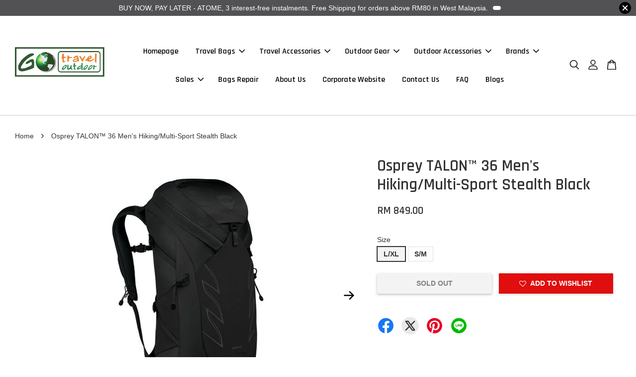

--- FILE ---
content_type: text/html; charset=UTF-8
request_url: https://www.gotravel-outdoor.com/products/osprey-talon36-men-hiking-multi-sport-stealth-black
body_size: 84734
content:
<!doctype html>
<!--[if lt IE 7]><html class="no-js lt-ie9 lt-ie8 lt-ie7" lang="en"> <![endif]-->
<!--[if IE 7]><html class="no-js lt-ie9 lt-ie8" lang="en"> <![endif]-->
<!--[if IE 8]><html class="no-js lt-ie9" lang="en"> <![endif]-->
<!--[if IE 9 ]><html class="ie9 no-js"> <![endif]-->
<!--[if (gt IE 9)|!(IE)]><!--> <html class="no-js"> <!--<![endif]-->
<head>

  <!-- Basic page needs ================================================== -->
  <meta charset="utf-8">
  <meta http-equiv="X-UA-Compatible" content="IE=edge,chrome=1">

  
  <link rel="icon" href="https://cdn.store-assets.com/s/163962/f/7858708.png" />
  

  <!-- Title and description ================================================== -->
  <title>
  Osprey TALON™ 36 Men&#39;s Hiking/Multi-Sport Stealth Black &ndash; GoTravelOutdoor | Luggage &amp; Backpack | Nat Geo Bags Malaysia
  </title>

  
  <meta name="description" content="The Talon 36 is adept at overnight trips and ultralight ascents. An injection-molded AirScape® backpanel and a continuous-wrap harness and hipbelt allow the pack to move with you when navigating demanding terrain. Buy online.">
  

  <!-- Social meta ================================================== -->
  

  <meta property="og:type" content="product">
  <meta property="og:title" content="Osprey TALON™ 36 Men&#39;s Hiking/Multi-Sport Stealth Black">
  <meta property="og:url" content="https://gotravel-outdoor.com/products/osprey-talon36-men-hiking-multi-sport-stealth-black">
  
  <meta property="og:image" content="https://cdn.store-assets.com/s/163962/i/45157801.jpg?width=480&format=webp">
  <meta property="og:image:secure_url" content="https://cdn.store-assets.com/s/163962/i/45157801.jpg?width=480&format=webp">
  
  <meta property="og:image" content="https://cdn.store-assets.com/s/163962/i/45157802.jpg?width=480&format=webp">
  <meta property="og:image:secure_url" content="https://cdn.store-assets.com/s/163962/i/45157802.jpg?width=480&format=webp">
  
  <meta property="og:image" content="https://cdn.store-assets.com/s/163962/i/44920019.jpg?width=480&format=webp">
  <meta property="og:image:secure_url" content="https://cdn.store-assets.com/s/163962/i/44920019.jpg?width=480&format=webp">
  
  <meta property="og:price:amount" content="849">
  <meta property="og:price:currency" content="MYR">


<meta property="og:description" content="The Talon 36 is adept at overnight trips and ultralight ascents. An injection-molded AirScape® backpanel and a continuous-wrap harness and hipbelt allow the pack to move with you when navigating demanding terrain. Buy online.">
<meta property="og:site_name" content="GoTravelOutdoor | Luggage &amp; Backpack | Nat Geo Bags Malaysia">



  <meta name="twitter:card" content="summary">



  <meta name="twitter:site" content="@gotraveloutdoor">


  <meta name="twitter:title" content="Osprey TALON™ 36 Men&#39;s Hiking/Multi-Sport Stealth Black">
  <meta name="twitter:description" content="Product DescriptionThe Talon 36 is adept at overnight trips and ultralight ascents. An injection-molded AirScape&amp;reg; backpanel and a continuous-wrap harness and hipbelt allow the pack to move with yo">
  <meta name="twitter:image" content="">
  <meta name="twitter:image:width" content="480">
  <meta name="twitter:image:height" content="480">




  <!-- Helpers ================================================== -->
  <link rel="canonical" href="https://gotravel-outdoor.com/products/osprey-talon36-men-hiking-multi-sport-stealth-black">
  <meta name="viewport" content="width=device-width, initial-scale=1.0, minimum-scale=1.0, maximum-scale=3.0">
  <meta name="theme-color" content="">

  <!-- CSS ================================================== -->
  <link href="https://store-themes.easystore.co/163962/themes/2877/assets/timber.css?t=1769014809" rel="stylesheet" type="text/css" media="screen" />
  <link href="https://store-themes.easystore.co/163962/themes/2877/assets/theme.css?t=1769014809" rel="stylesheet" type="text/css" media="screen" />

  



<link href="https://fonts.googleapis.com/css?family=Rajdhani:400,600&display=swap" rel="stylesheet">


  <script src="//ajax.googleapis.com/ajax/libs/jquery/1.11.0/jquery.min.js" type="text/javascript" ></script>
  <!-- Header hook for plugins ================================================== -->
  
<!-- ScriptTags -->
<script>window.__st={'p': 'product', 'cid': ''};</script><script src='/assets/events.js'></script><script>(function(){function asyncLoad(){var urls=['/assets/facebook-pixel.js?v=1.1.1743220496','/assets/traffic.js?v=1','https://apps.easystore.co/mailerlite-webforms/script.js?shop=gotraveloutdoor.easy.co&t=1734541524','https://apps.easystore.co/facebook-login/script.js?shop=gotraveloutdoor.easy.co','https://apps.easystore.co/mobile-messaging-share/script.js?shop=gotraveloutdoor.easy.co','https://apps.easystore.co/hotjar/script.js?shop=gotraveloutdoor.easy.co','https://apps.easystore.co/social-media-share/script.js?shop=gotraveloutdoor.easy.co','https://apps.easystore.co/google-analytics-4/script.js?shop=gotraveloutdoor.easy.co'];for(var i=0;i<urls.length;i++){var s=document.createElement('script');s.type='text/javascript';s.async=true;s.src=urls[i];var x=document.getElementsByTagName('script')[0];x.parentNode.insertBefore(s, x);}}window.attachEvent ? window.attachEvent('onload', asyncLoad) : window.addEventListener('load', asyncLoad, false);})();</script>
<!-- /ScriptTags -->


  
<!--[if lt IE 9]>
<script src="//cdnjs.cloudflare.com/ajax/libs/html5shiv/3.7.2/html5shiv.min.js" type="text/javascript" ></script>
<script src="https://store-themes.easystore.co/163962/themes/2877/assets/respond.min.js?t=1769014809" type="text/javascript" ></script>
<link href="https://store-themes.easystore.co/163962/themes/2877/assets/respond-proxy.html" id="respond-proxy" rel="respond-proxy" />
<link href="//www.gotravel-outdoor.com/search?q=a189d670a67f0c94c6e2fbbc629ea39f" id="respond-redirect" rel="respond-redirect" />
<script src="//www.gotravel-outdoor.com/search?q=a189d670a67f0c94c6e2fbbc629ea39f" type="text/javascript"></script>
<![endif]-->



  <script src="https://store-themes.easystore.co/163962/themes/2877/assets/modernizr.min.js?t=1769014809" type="text/javascript" ></script>

  
  
  <script>
  (function(i,s,o,g,r,a,m){i['GoogleAnalyticsObject']=r;i[r]=i[r]||function(){
  (i[r].q=i[r].q||[]).push(arguments)},i[r].l=1*new Date();a=s.createElement(o),
  m=s.getElementsByTagName(o)[0];a.async=1;a.src=g;m.parentNode.insertBefore(a,m)
  })(window,document,'script','https://www.google-analytics.com/analytics.js','ga');

  ga('create', '', 'auto','myTracker');
  ga('myTracker.send', 'pageview');

  </script>
  
<!-- Snippet:global/head: StoreYa -->
<script>(function (d) { var n = d.createElement("script"); n.src = "https://www.storeya.com/externalscript/storeyaall/034A5515"; n.type = "text/javascript"; d.getElementsByTagName("head")[0].appendChild(n); })(document);</script>
<!-- /Snippet -->

</head>

<body id="osprey-talon----36-men-s-hiking-multi-sport-stealth-black" class="template-product  has-sticky-btm-bar" >

  <ul id="MobileNav" class="mobile-nav">
  
  <li class="mobile-nav_icon-x">
    
      




  	
  	<span class="MobileNavTrigger icon icon-x"></span>
  </li>
  
  
  <li class="mobile-nav__link" aria-haspopup="true">
    
    <a href="/" >
      Homepage
    </a>
    
  </li>
  
  
  <li class="mobile-nav__link" aria-haspopup="true">
    
    
    <a href="/pages/travel-bags" class="mobile-nav__parent-link">
      Travel Bags
    </a>
    <span class="mobile-nav__sublist-trigger">
      <span class="icon-fallback-text mobile-nav__sublist-expand">
  <span class="icon icon-plus" aria-hidden="true"></span>
  <span class="fallback-text">+</span>
</span>
<span class="icon-fallback-text mobile-nav__sublist-contract">
  <span class="icon icon-minus" aria-hidden="true"></span>
  <span class="fallback-text">-</span>
</span>

    </span>
    <ul class="mobile-nav__sublist">
      
      
      <li class="mobile-nav__sublist-link" aria-haspopup="true">
        
        
        <a href="https://www.gotravel-outdoor.com/collections/luggage" class="mobile-nav__parent-link">
          Luggage
        </a>
        <span class="mobile-nav__sublist-trigger"><span class="icon-fallback-text mobile-nav__sublist-expand">
  <span class="icon icon-plus" aria-hidden="true"></span>
  <span class="fallback-text">+</span>
</span>
<span class="icon-fallback-text mobile-nav__sublist-contract">
  <span class="icon icon-minus" aria-hidden="true"></span>
  <span class="fallback-text">-</span>
</span>
</span>
        <ul class="mobile-nav__sublist"> 
          
          
          <li class="mobile-nav__sublist-link" aria-haspopup="true">
            
            <a href="/collections/hard-case-luggage" >
              Hard Case Luggage
            </a>
            
          </li>
          
          
          <li class="mobile-nav__sublist-link" aria-haspopup="true">
            
            <a href="/collections/soft-case-luggage" >
              Soft Case Luggage
            </a>
            
          </li>
          
          
          <li class="mobile-nav__sublist-link" aria-haspopup="true">
            
            <a href="https://gotravel-outdoor.com/collections/cabin-luggage" >
              Cabin Luggage
            </a>
            
          </li>
          
          
          <li class="mobile-nav__sublist-link" aria-haspopup="true">
            
            <a href="https://gotravel-outdoor.com/collections/check-in-luggage" >
              Check In Luggage
            </a>
            
          </li>
          
          
          <li class="mobile-nav__sublist-link" aria-haspopup="true">
            
            <a href="https://gotraveloutdoor.easy.co/collections/business-trolley" >
              Business Trolley
            </a>
            
          </li>
          
          
          <li class="mobile-nav__sublist-link" aria-haspopup="true">
            
            <a href="https://gotraveloutdoor.easy.co/collections/trolley-duffel" >
              Trolley Duffel
            </a>
            
          </li>
          
        </ul>
        
      </li>
      
      
      <li class="mobile-nav__sublist-link" aria-haspopup="true">
        
        
        <a href="https://gotraveloutdoor.easy.co/collections/backpack" class="mobile-nav__parent-link">
          Backpack
        </a>
        <span class="mobile-nav__sublist-trigger"><span class="icon-fallback-text mobile-nav__sublist-expand">
  <span class="icon icon-plus" aria-hidden="true"></span>
  <span class="fallback-text">+</span>
</span>
<span class="icon-fallback-text mobile-nav__sublist-contract">
  <span class="icon icon-minus" aria-hidden="true"></span>
  <span class="fallback-text">-</span>
</span>
</span>
        <ul class="mobile-nav__sublist"> 
          
          
          <li class="mobile-nav__sublist-link" aria-haspopup="true">
            
            <a href="/collections/laptop-backpack" >
              Laptop Backpack
            </a>
            
          </li>
          
          
          <li class="mobile-nav__sublist-link" aria-haspopup="true">
            
            <a href="/collections/outdoor-backpack" >
              Outdoor Backpack
            </a>
            
          </li>
          
          
          <li class="mobile-nav__sublist-link" aria-haspopup="true">
            
            <a href="https://gotraveloutdoor.easy.co/collections/trolley-backpack" >
              Trolley Backpack
            </a>
            
          </li>
          
        </ul>
        
      </li>
      
      
      <li class="mobile-nav__sublist-link" aria-haspopup="true">
        
        <a href="/collections/rfid-blocker" >
          RFID Blocking Bags and Wallets
        </a>
        
      </li>
      
      
      <li class="mobile-nav__sublist-link" aria-haspopup="true">
        
        <a href="https://www.gotravel-outdoor.com/collections/duffel-bag" >
          Duffel Bag
        </a>
        
      </li>
      
      
      <li class="mobile-nav__sublist-link" aria-haspopup="true">
        
        <a href="https://gotraveloutdoor.easy.co/collections/shoulder-bag" >
          Shoulder Bag
        </a>
        
      </li>
      
      
      <li class="mobile-nav__sublist-link" aria-haspopup="true">
        
        <a href="https://gotraveloutdoor.easy.co/collections/sling-bag" >
          Sling Bag
        </a>
        
      </li>
      
      
      <li class="mobile-nav__sublist-link" aria-haspopup="true">
        
        <a href="https://gotraveloutdoor.easy.co/collections/messenger-bag" >
          Messenger Bag
        </a>
        
      </li>
      
      
      <li class="mobile-nav__sublist-link" aria-haspopup="true">
        
        <a href="https://gotraveloutdoor.easy.co/collections/waist-bag" >
          Waist Bag
        </a>
        
      </li>
      
      
      <li class="mobile-nav__sublist-link" aria-haspopup="true">
        
        <a href="https://gotraveloutdoor.easy.co/collections/tote-bag" >
          Tote Bag
        </a>
        
      </li>
      
    </ul>
    
  </li>
  
  
  <li class="mobile-nav__link" aria-haspopup="true">
    
    
    <a href="https://gotraveloutdoor.easy.co/collections/travel-accessories" class="mobile-nav__parent-link">
      Travel Accessories
    </a>
    <span class="mobile-nav__sublist-trigger">
      <span class="icon-fallback-text mobile-nav__sublist-expand">
  <span class="icon icon-plus" aria-hidden="true"></span>
  <span class="fallback-text">+</span>
</span>
<span class="icon-fallback-text mobile-nav__sublist-contract">
  <span class="icon icon-minus" aria-hidden="true"></span>
  <span class="fallback-text">-</span>
</span>

    </span>
    <ul class="mobile-nav__sublist">
      
      
      <li class="mobile-nav__sublist-link" aria-haspopup="true">
        
        <a href="https://gotravel-outdoor.com/collections/packable-bag" >
          Packable Bag
        </a>
        
      </li>
      
      
      <li class="mobile-nav__sublist-link" aria-haspopup="true">
        
        <a href="/collections/headphones" >
          Headphones
        </a>
        
      </li>
      
      
      <li class="mobile-nav__sublist-link" aria-haspopup="true">
        
        <a href="/collections/shoe-bag" >
          Shoe Bag
        </a>
        
      </li>
      
      
      <li class="mobile-nav__sublist-link" aria-haspopup="true">
        
        <a href="https://gotraveloutdoor.easy.co/collections/digital-pouch" >
          Digital Pouch
        </a>
        
      </li>
      
      
      <li class="mobile-nav__sublist-link" aria-haspopup="true">
        
        <a href="https://gotraveloutdoor.easy.co/collections/wallet" >
          Wallet
        </a>
        
      </li>
      
      
      <li class="mobile-nav__sublist-link" aria-haspopup="true">
        
        <a href="https://www.gotravel-outdoor.com/collections/travel-lock" >
          Travel Lock
        </a>
        
      </li>
      
      
      <li class="mobile-nav__sublist-link" aria-haspopup="true">
        
        <a href="https://www.gotravel-outdoor.com/collections/passport-holder" >
          Passport Holder
        </a>
        
      </li>
      
      
      <li class="mobile-nav__sublist-link" aria-haspopup="true">
        
        <a href="https://www.gotravel-outdoor.com/collections/bag-tag" >
          Bag Tag
        </a>
        
      </li>
      
      
      <li class="mobile-nav__sublist-link" aria-haspopup="true">
        
        <a href="https://www.gotravel-outdoor.com/collections/towel" >
          Towel
        </a>
        
      </li>
      
      
      <li class="mobile-nav__sublist-link" aria-haspopup="true">
        
        <a href="https://www.gotravel-outdoor.com/collections/eye-mask" >
          Eye Mask
        </a>
        
      </li>
      
      
      <li class="mobile-nav__sublist-link" aria-haspopup="true">
        
        <a href="https://www.gotravel-outdoor.com/collections/luggage-strap" >
          Luggage Strap
        </a>
        
      </li>
      
      
      <li class="mobile-nav__sublist-link" aria-haspopup="true">
        
        <a href="https://www.gotravel-outdoor.com/collections/luggage-cover" >
          Luggage Cover
        </a>
        
      </li>
      
      
      <li class="mobile-nav__sublist-link" aria-haspopup="true">
        
        <a href="https://www.gotravel-outdoor.com/collections/neck-pillow" >
          Travel Pillow
        </a>
        
      </li>
      
      
      <li class="mobile-nav__sublist-link" aria-haspopup="true">
        
        <a href="https://www.gotravel-outdoor.com/collections/packing-accessories" >
          Packing Accesories
        </a>
        
      </li>
      
      
      <li class="mobile-nav__sublist-link" aria-haspopup="true">
        
        <a href="https://www.gotravel-outdoor.com/collections/security-pouch-belt" >
          Securtiy Pouch/Belt
        </a>
        
      </li>
      
      
      <li class="mobile-nav__sublist-link" aria-haspopup="true">
        
        <a href="https://www.gotravel-outdoor.com/collections/toiletry-bag" >
          Toiletry Bag
        </a>
        
      </li>
      
      
      <li class="mobile-nav__sublist-link" aria-haspopup="true">
        
        <a href="https://gotraveloutdoor.easy.co/collections/laptop-sleeve" >
          Laptop/Tablet Sleeve
        </a>
        
      </li>
      
      
      <li class="mobile-nav__sublist-link" aria-haspopup="true">
        
        <a href="https://www.gotravel-outdoor.com/collections/power-adapter" >
          Power Adapter
        </a>
        
      </li>
      
      
      <li class="mobile-nav__sublist-link" aria-haspopup="true">
        
        <a href="https://www.gotravel-outdoor.com/collections/travel-bottle" >
          Travel Bottle
        </a>
        
      </li>
      
      
      <li class="mobile-nav__sublist-link" aria-haspopup="true">
        
        <a href="https://www.gotravel-outdoor.com/collections/umbrella" >
          Umbrella
        </a>
        
      </li>
      
      
      <li class="mobile-nav__sublist-link" aria-haspopup="true">
        
        <a href="https://gotravel-outdoor.com/collections/camera-bag" >
          Camera Bag
        </a>
        
      </li>
      
    </ul>
    
  </li>
  
  
  <li class="mobile-nav__link" aria-haspopup="true">
    
    
    <a href="https://gotraveloutdoor.easy.co/collections/camping-bag" class="mobile-nav__parent-link">
      Outdoor Gear
    </a>
    <span class="mobile-nav__sublist-trigger">
      <span class="icon-fallback-text mobile-nav__sublist-expand">
  <span class="icon icon-plus" aria-hidden="true"></span>
  <span class="fallback-text">+</span>
</span>
<span class="icon-fallback-text mobile-nav__sublist-contract">
  <span class="icon icon-minus" aria-hidden="true"></span>
  <span class="fallback-text">-</span>
</span>

    </span>
    <ul class="mobile-nav__sublist">
      
      
      <li class="mobile-nav__sublist-link" aria-haspopup="true">
        
        <a href="https://www.gotravel-outdoor.com/collections/camping-bag" >
          Outdoor Bag
        </a>
        
      </li>
      
      
      <li class="mobile-nav__sublist-link" aria-haspopup="true">
        
        <a href="https://www.gotravel-outdoor.com/collections/camp-furniture"  target="_blank" >
          Camp Furniture
        </a>
        
      </li>
      
      
      <li class="mobile-nav__sublist-link" aria-haspopup="true">
        
        <a href="/collections/shoes" >
          Shoes
        </a>
        
      </li>
      
      
      <li class="mobile-nav__sublist-link" aria-haspopup="true">
        
        <a href="https://gotraveloutdoor.easy.co/collections/jackets" >
          Outdoor Jacket
        </a>
        
      </li>
      
      
      <li class="mobile-nav__sublist-link" aria-haspopup="true">
        
        <a href="https://gotravel-outdoor.com/collections/trouser" >
          Outdoor Trouser
        </a>
        
      </li>
      
      
      <li class="mobile-nav__sublist-link" aria-haspopup="true">
        
        <a href="/collections/sunglasses" >
          Sunglasses
        </a>
        
      </li>
      
      
      <li class="mobile-nav__sublist-link" aria-haspopup="true">
        
        <a href="https://gotravel-outdoor.com/collections/headwear" >
          Headwear
        </a>
        
      </li>
      
      
      <li class="mobile-nav__sublist-link" aria-haspopup="true">
        
        <a href="https://gotraveloutdoor.easy.co/collections/sleeping-bag" >
          Sleeping Bag
        </a>
        
      </li>
      
    </ul>
    
  </li>
  
  
  <li class="mobile-nav__link" aria-haspopup="true">
    
    
    <a href="https://gotraveloutdoor.easy.co/collections/outdoor-accessories" class="mobile-nav__parent-link">
      Outdoor Accessories
    </a>
    <span class="mobile-nav__sublist-trigger">
      <span class="icon-fallback-text mobile-nav__sublist-expand">
  <span class="icon icon-plus" aria-hidden="true"></span>
  <span class="fallback-text">+</span>
</span>
<span class="icon-fallback-text mobile-nav__sublist-contract">
  <span class="icon icon-minus" aria-hidden="true"></span>
  <span class="fallback-text">-</span>
</span>

    </span>
    <ul class="mobile-nav__sublist">
      
      
      <li class="mobile-nav__sublist-link" aria-haspopup="true">
        
        <a href="https://gotraveloutdoor.easy.co/collections/hardware" >
          Hardware and Tools
        </a>
        
      </li>
      
      
      <li class="mobile-nav__sublist-link" aria-haspopup="true">
        
        <a href="https://gotraveloutdoor.easy.co/collections/headlamp-torch-led" >
          Headlamp/Torch/LED
        </a>
        
      </li>
      
      
      <li class="mobile-nav__sublist-link" aria-haspopup="true">
        
        <a href="https://www.gotravel-outdoor.com/collections/waterproof-kit" >
          Waterproof Kit
        </a>
        
      </li>
      
      
      <li class="mobile-nav__sublist-link" aria-haspopup="true">
        
        <a href="https://www.gotravel-outdoor.com/collections/towel" >
          Outdoor Towel
        </a>
        
      </li>
      
      
      <li class="mobile-nav__sublist-link" aria-haspopup="true">
        
        <a href="/stove-cookware" >
          Stove/Cookware/Utensils
        </a>
        
      </li>
      
      
      <li class="mobile-nav__sublist-link" aria-haspopup="true">
        
        <a href="https://www.gotravel-outdoor.com/collections/compression-sack" >
          Compression Sack
        </a>
        
      </li>
      
      
      <li class="mobile-nav__sublist-link" aria-haspopup="true">
        
        <a href="https://www.gotravel-outdoor.com/collections/mosquito-net-protection" >
          Mosquito Net/Protection
        </a>
        
      </li>
      
      
      <li class="mobile-nav__sublist-link" aria-haspopup="true">
        
        <a href="https://www.gotravel-outdoor.com/collections/water-bottle" >
          Water Bottle
        </a>
        
      </li>
      
      
      <li class="mobile-nav__sublist-link" aria-haspopup="true">
        
        <a href="/collections/rain-cover" >
          Rain Cover
        </a>
        
      </li>
      
      
      <li class="mobile-nav__sublist-link" aria-haspopup="true">
        
        <a href="https://www.gotravel-outdoor.com/collections/survival-kit" >
          Survival Kit
        </a>
        
      </li>
      
      
      <li class="mobile-nav__sublist-link" aria-haspopup="true">
        
        <a href="https://gotravel-outdoor.com/collections/fire-starter" >
          Fire Starter
        </a>
        
      </li>
      
      
      <li class="mobile-nav__sublist-link" aria-haspopup="true">
        
        <a href="/collections/solar-kits" >
          Solar Panel and Kit
        </a>
        
      </li>
      
      
      <li class="mobile-nav__sublist-link" aria-haspopup="true">
        
        <a href="/collections/washer" >
          Washer
        </a>
        
      </li>
      
      
      <li class="mobile-nav__sublist-link" aria-haspopup="true">
        
        <a href="/collections/power-bank" >
          Power Bank
        </a>
        
      </li>
      
      
      <li class="mobile-nav__sublist-link" aria-haspopup="true">
        
        <a href="/collections/smart-watch" >
          Sports Watch
        </a>
        
      </li>
      
      
      <li class="mobile-nav__sublist-link" aria-haspopup="true">
        
        <a href="https://gotravel-outdoor.com/collections/utility-pouch" >
          Utility Pouch
        </a>
        
      </li>
      
    </ul>
    
  </li>
  
  
  <li class="mobile-nav__link" aria-haspopup="true">
    
    
    <a href="/pages/brands" class="mobile-nav__parent-link">
      Brands
    </a>
    <span class="mobile-nav__sublist-trigger">
      <span class="icon-fallback-text mobile-nav__sublist-expand">
  <span class="icon icon-plus" aria-hidden="true"></span>
  <span class="fallback-text">+</span>
</span>
<span class="icon-fallback-text mobile-nav__sublist-contract">
  <span class="icon icon-minus" aria-hidden="true"></span>
  <span class="fallback-text">-</span>
</span>

    </span>
    <ul class="mobile-nav__sublist">
      
      
      <li class="mobile-nav__sublist-link" aria-haspopup="true">
        
        <a href="/collections/national-geographic" >
          National Geographic
        </a>
        
      </li>
      
      
      <li class="mobile-nav__sublist-link" aria-haspopup="true">
        
        <a href="https://gotraveloutdoor.easy.co/collections/caterpillar" >
          Caterpillar
        </a>
        
      </li>
      
      
      <li class="mobile-nav__sublist-link" aria-haspopup="true">
        
        <a href="https://gotraveloutdoor.easy.co/collections/ellehammer" >
          Ellehammer
        </a>
        
      </li>
      
      
      <li class="mobile-nav__sublist-link" aria-haspopup="true">
        
        <a href="/collections/osprey" >
          Osprey
        </a>
        
      </li>
      
      
      <li class="mobile-nav__sublist-link" aria-haspopup="true">
        
        <a href="/collections/altra-running-shoes" >
          Altra
        </a>
        
      </li>
      
      
      <li class="mobile-nav__sublist-link" aria-haspopup="true">
        
        <a href="/collections/kailas" >
          Kailas
        </a>
        
      </li>
      
      
      <li class="mobile-nav__sublist-link" aria-haspopup="true">
        
        <a href="/collections/vibram" >
          Vibram Five Fingers
        </a>
        
      </li>
      
      
      <li class="mobile-nav__sublist-link" aria-haspopup="true">
        
        <a href="https://gotraveloutdoor.easy.co/collections/lifeventure" >
          Lifeventure
        </a>
        
      </li>
      
      
      <li class="mobile-nav__sublist-link" aria-haspopup="true">
        
        <a href="https://gotraveloutdoor.easy.co/collections/lifesystems" >
          Lifesystems
        </a>
        
      </li>
      
      
      <li class="mobile-nav__sublist-link" aria-haspopup="true">
        
        <a href="/collections/sealskinz" >
          Sealskinz
        </a>
        
      </li>
      
      
      <li class="mobile-nav__sublist-link" aria-haspopup="true">
        
        <a href="/collections/grabber" >
          Grabber
        </a>
        
      </li>
      
      
      <li class="mobile-nav__sublist-link" aria-haspopup="true">
        
        <a href="https://gotravel-outdoor.com/collections/buff" >
          BUFF
        </a>
        
      </li>
      
      
      <li class="mobile-nav__sublist-link" aria-haspopup="true">
        
        <a href="https://gotraveloutdoor.easy.co/collections/ecgo" >
          EC GO
        </a>
        
      </li>
      
      
      <li class="mobile-nav__sublist-link" aria-haspopup="true">
        
        <a href="/collections/sea-to-summit" >
          Sea to Summit
        </a>
        
      </li>
      
      
      <li class="mobile-nav__sublist-link" aria-haspopup="true">
        
        <a href="/collections/deuter" >
          Deuter
        </a>
        
      </li>
      
      
      <li class="mobile-nav__sublist-link" aria-haspopup="true">
        
        <a href="/collections/coros" >
          Coros
        </a>
        
      </li>
      
      
      <li class="mobile-nav__sublist-link" aria-haspopup="true">
        
        <a href="/collections/goodr" >
          Goodr
        </a>
        
      </li>
      
      
      <li class="mobile-nav__sublist-link" aria-haspopup="true">
        
        <a href="https://gotraveloutdoor.easy.co/collections/gear-plus" >
          Gear Plus
        </a>
        
      </li>
      
      
      <li class="mobile-nav__sublist-link" aria-haspopup="true">
        
        <a href="/collections/blackdeer" >
          Blackdeer
        </a>
        
      </li>
      
      
      <li class="mobile-nav__sublist-link" aria-haspopup="true">
        
        <a href="https://gotraveloutdoor.easy.co/collections/led-lenser" >
          Led Lenser
        </a>
        
      </li>
      
      
      <li class="mobile-nav__sublist-link" aria-haspopup="true">
        
        <a href="/collections/hypergear" >
          HyperGear
        </a>
        
      </li>
      
      
      <li class="mobile-nav__sublist-link" aria-haspopup="true">
        
        <a href="https://gotravel-outdoor.com/collections/dq-co" >
          DQ & Co
        </a>
        
      </li>
      
      
      <li class="mobile-nav__sublist-link" aria-haspopup="true">
        
        <a href="https://tatonka" >
          Tatonka
        </a>
        
      </li>
      
      
      <li class="mobile-nav__sublist-link" aria-haspopup="true">
        
        <a href="https://www.gotravel-outdoor.com/collections/matador" >
          Matador
        </a>
        
      </li>
      
      
      <li class="mobile-nav__sublist-link" aria-haspopup="true">
        
        <a href="/Zenone-ultralight-trekking-pole" >
          Zenone
        </a>
        
      </li>
      
      
      <li class="mobile-nav__sublist-link" aria-haspopup="true">
        
        <a href="https://gotraveloutdoor.easy.co/collections/mountain-smith" >
          MountainSmith
        </a>
        
      </li>
      
      
      <li class="mobile-nav__sublist-link" aria-haspopup="true">
        
        <a href="https://gotraveloutdoor.easy.co/collections/true-utility" >
          True Utility
        </a>
        
      </li>
      
      
      <li class="mobile-nav__sublist-link" aria-haspopup="true">
        
        <a href="/collections/uniq" >
          Uniq
        </a>
        
      </li>
      
      
      <li class="mobile-nav__sublist-link" aria-haspopup="true">
        
        <a href="https://gotraveloutdoor.easy.co/collections/nite-ize" >
          Nite Ize
        </a>
        
      </li>
      
      
      <li class="mobile-nav__sublist-link" aria-haspopup="true">
        
        <a href="/collections/goal-zero" >
          Goal Zero
        </a>
        
      </li>
      
      
      <li class="mobile-nav__sublist-link" aria-haspopup="true">
        
        <a href="/collections/tasmanian-tiger" >
          Tasmanian Tiger
        </a>
        
      </li>
      
      
      <li class="mobile-nav__sublist-link" aria-haspopup="true">
        
        <a href="https://gotraveloutdoor.easy.co/collections/caribee" >
          Caribee
        </a>
        
      </li>
      
      
      <li class="mobile-nav__sublist-link" aria-haspopup="true">
        
        <a href="/collections/scrubba" >
          Scrubba
        </a>
        
      </li>
      
      
      <li class="mobile-nav__sublist-link" aria-haspopup="true">
        
        <a href="/collections/camelbak" >
          CamelBak
        </a>
        
      </li>
      
      
      <li class="mobile-nav__sublist-link" aria-haspopup="true">
        
        <a href="/collections/ticket-to-the-moon" >
          Ticket To The Moon
        </a>
        
      </li>
      
      
      <li class="mobile-nav__sublist-link" aria-haspopup="true">
        
        <a href="/collections/nike" >
          Nike
        </a>
        
      </li>
      
      
      <li class="mobile-nav__sublist-link" aria-haspopup="true">
        
        <a href="/collections/shiftcam" >
          ShiftCam
        </a>
        
      </li>
      
      
      <li class="mobile-nav__sublist-link" aria-haspopup="true">
        
        <a href="/collections/sipesen" >
          Sipesen
        </a>
        
      </li>
      
      
      <li class="mobile-nav__sublist-link" aria-haspopup="true">
        
        <a href="/collections/fire-maple" >
          Fire Maple
        </a>
        
      </li>
      
      
      <li class="mobile-nav__sublist-link" aria-haspopup="true">
        
        <a href="https://gotraveloutdoor.easy.co/collections/summer" >
          Summer
        </a>
        
      </li>
      
      
      <li class="mobile-nav__sublist-link" aria-haspopup="true">
        
        <a href="/collections/fixits" >
          FixIts
        </a>
        
      </li>
      
      
      <li class="mobile-nav__sublist-link" aria-haspopup="true">
        
        <a href="/collections/fox40" >
          Fox40
        </a>
        
      </li>
      
      
      <li class="mobile-nav__sublist-link" aria-haspopup="true">
        
        <a href="/collections/thule" >
          Thule
        </a>
        
      </li>
      
      
      <li class="mobile-nav__sublist-link" aria-haspopup="true">
        
        <a href="/collections/feetures" >
          Feetures
        </a>
        
      </li>
      
    </ul>
    
  </li>
  
  
  <li class="mobile-nav__link" aria-haspopup="true">
    
    
    <a href="http://www.gotravel-outdoor.com/collections/sale" class="mobile-nav__parent-link">
      Sales
    </a>
    <span class="mobile-nav__sublist-trigger">
      <span class="icon-fallback-text mobile-nav__sublist-expand">
  <span class="icon icon-plus" aria-hidden="true"></span>
  <span class="fallback-text">+</span>
</span>
<span class="icon-fallback-text mobile-nav__sublist-contract">
  <span class="icon icon-minus" aria-hidden="true"></span>
  <span class="fallback-text">-</span>
</span>

    </span>
    <ul class="mobile-nav__sublist">
      
      
      <li class="mobile-nav__sublist-link" aria-haspopup="true">
        
        <a href="http://www.gotravel-outdoor.com/collections/sale" >
          National Geographic Bags Sales
        </a>
        
      </li>
      
      
      <li class="mobile-nav__sublist-link" aria-haspopup="true">
        
        <a href="https://www.gotravel-outdoor.com/collections/summer" >
          Summer School Bags Sales
        </a>
        
      </li>
      
      
      <li class="mobile-nav__sublist-link" aria-haspopup="true">
        
        <a href="https://www.gotravel-outdoor.com/collections/ellehammer" >
          Ellehammer Bags Sales
        </a>
        
      </li>
      
      
      <li class="mobile-nav__sublist-link" aria-haspopup="true">
        
        <a href="https://www.gotravel-outdoor.com/collections/caterpillar" >
          Caterpillar Bags Sales
        </a>
        
      </li>
      
    </ul>
    
  </li>
  
  
  <li class="mobile-nav__link" aria-haspopup="true">
    
    <a href="/pages/bags-repair" >
      Bags Repair
    </a>
    
  </li>
  
  
  <li class="mobile-nav__link" aria-haspopup="true">
    
    <a href="/pages/about-us" >
      About Us
    </a>
    
  </li>
  
  
  <li class="mobile-nav__link" aria-haspopup="true">
    
    <a href="https://www.travishegel.com"  target="_blank" >
      Corporate Website
    </a>
    
  </li>
  
  
  <li class="mobile-nav__link" aria-haspopup="true">
    
    <a href="https://www.gotravel-outdoor.com/a/contact-form" >
      Contact Us
    </a>
    
  </li>
  
  
  <li class="mobile-nav__link" aria-haspopup="true">
    
    <a href="/a/help-center" >
      FAQ
    </a>
    
  </li>
  
  
  <li class="mobile-nav__link" aria-haspopup="true">
    
    <a href="/blogs/bags-reviews" >
      Blogs
    </a>
    
  </li>
  

  

  
  
  
  <li class="mobile-nav__link">
    <a href="/account/login">Log in</a>
  </li>
  
  <li class="mobile-nav__link">
    <a href="/account/register">Create account</a>
  </li>
  
  
  
  
  <li class="mobile-nav__link header-bar__search-wrapper">
    
    <div class="header-bar__module header-bar__search mobile-nav_search">
      
  <form action="/search" method="get" class="header-bar__search-form clearfix" role="search">
    
    <button type="submit" class="btn icon-fallback-text header-bar__search-submit">
      <span class="icon icon-search" aria-hidden="true"></span>
      <span class="fallback-text">Search</span>
    </button>
    <input type="search" name="q" value="" aria-label="Search" class="header-bar__search-input" placeholder="Search" autocomplete="off">
    <div class="dropdown" id="searchDropdown"></div>
    <input type="hidden" name="search_history" id="search_history">
  </form>




<script>
  var _search_history_listings = ""
  if(_search_history_listings != "") localStorage.setItem('searchHistory', JSON.stringify(_search_history_listings));

  function clearAll() {
    localStorage.removeItem('searchHistory');
  
    var customer = "";
    if(customer) {
      // Your logic to clear all data or call an endpoint
      fetch('/account/search_histories', {
          method: 'DELETE',
          headers: {
            "Content-Type": "application/json",
            "X-Requested-With": "XMLHttpRequest"
          },
          body: JSON.stringify({
            _token: "OnmGScnflRzhepXNwRo9onOsDmdTSq6nberLEa88"
          }),
      })
      .then(response => response.json())
    }
  }
  // End - store view history in local storage
  
  // search history dropdown  
  var searchInputs = document.querySelectorAll('input[type=search]');
  
  if(searchInputs.length > 0) {
    
    searchInputs.forEach((searchInput)=>{
    
      searchInput.addEventListener('focus', function() {
        var searchDropdown = searchInput.closest('form').querySelector('#searchDropdown');
        searchDropdown.innerHTML = ''; // Clear existing items
  
        // retrieve data from local storage
        var searchHistoryData = JSON.parse(localStorage.getItem('searchHistory')) || [];
  
        // Convert JSON to string
        var search_history_json = JSON.stringify(searchHistoryData);
  
        // Set the value of the hidden input
        searchInput.closest('form').querySelector("#search_history").value = search_history_json;
  
        // create dropdown items
        var clearAllItem = document.createElement('div');
        clearAllItem.className = 'dropdown-item clear-all';
        clearAllItem.textContent = 'Clear';
        clearAllItem.addEventListener('click', function() {
            clearAll();
            searchDropdown.style.display = 'none';
            searchInput.classList.remove('is-focus');
        });
        searchDropdown.appendChild(clearAllItem);
  
        // create dropdown items
        searchHistoryData.forEach(function(item) {
          var dropdownItem = document.createElement('div');
          dropdownItem.className = 'dropdown-item';
          dropdownItem.textContent = item.term;
          dropdownItem.addEventListener('click', function() {
            searchInput.value = item.term;
            searchDropdown.style.display = 'none';
          });
          searchDropdown.appendChild(dropdownItem);
        });
  
        if(searchHistoryData.length > 0){
          // display the dropdown
          searchInput.classList.add('is-focus');
          document.body.classList.add('search-input-focus');
          searchDropdown.style.display = 'block';
        }
      });
  
      searchInput.addEventListener("focusout", (event) => {
        var searchDropdown = searchInput.closest('form').querySelector('#searchDropdown');
        searchInput.classList.remove('is-focus');
        searchDropdown.classList.add('transparent');
        setTimeout(()=>{
          searchDropdown.style.display = 'none';
          searchDropdown.classList.remove('transparent');
          document.body.classList.remove('search-input-focus');
        }, 400);
      });
    })
  }
  // End - search history dropdown
</script>
    </div>
    
  </li>
  
  
</ul>
<div id="MobileNavOutside" class="mobile-nav-outside"></div>


<div id="PageContainer" class="page-container">
  
<!-- Snippet:global/body_start: Announcement Bar -->
<style type="text/css">
  body {
    background-position: top 45px center;
  }

  div#announcement-bar-top {
    height: 45px;
  }

  span .announcement-close-button {
    text-align: center;
    display: -webkit-flex;
    display: -moz-flex;
    display: -ms-flex;
    display: -o-flex;
    display: inline-block;
    align-items: center;
    flex-wrap: wrap;
    justify-content: center;
  }

  #announcementBar_countdown:empty {
    display: none;
  }


  .announcementBar_timer {
    margin: 5px 0px;
  }

  .announcementBar_timer.style_1,
  .announcementBar_timer.style_2 {
    display: -webkit-inline-flex;
    display: -moz-inline-flex;
    display: -ms-inline-flex;
    display: -o-inline-flex;
    display: inline-flex;
    align-items: center;
    padding: 5px 8px;
    margin: 3px 0px 3px 10px;
    border-radius: 8px;
    font-weight: bold;
  }

  .announcementBar_timer.style_1>div,
  .announcementBar_timer.style_2>div {
    margin: 0 5px;
    line-height: 1;
  }

  .announcementBar_timer.style_1 small,
  .announcementBar_timer.style_2 small {
    display: block;
    font-size: 55%;
    line-height: 1;
  }

  .announcementBar_timer.style_2 {
    flex-direction: row;
  }

  .announcementBar_timer.style_2>div {
    position: relative;
  }

  .announcementBar_timer.style_2>div:not(:last-child):after {
    position: absolute;
    content: ':';
    top: 0;
    right: 0;
    margin-right: -7px;
  }

  .announcementBar_timer.style_3 {
    display: -webkit-inline-flex;
    display: -moz-inline-flex;
    display: -ms-inline-flex;
    display: -o-inline-flex;
    display: inline-flex;
    align-items: center;
    border-radius: 5px;
    padding: 5px 5px;
    margin-left: 10px;
    font-weight: bold;
  }

  .announcementBar_timer.style_3>div {
    margin: 0 3px;
    line-height: 1;
  }

  .announcementBar_timer.style_3 small {
    font-weight: bold;
    line-height: 1.1;
    font-size: 65%;
  }

  .announcement-close-button {
    position: relative;
    width: 24px;
    height: 24px;
    opacity: 1;
    background: #000;
    border-radius: 50%;
    cursor: pointer;
    top: 30%;
  }

  .announcement-close-button:hover {
    opacity: 0.6;
  }

  .announcement-close-button:before,
  .announcement-close-button:after {
    position: absolute;
    left: 11px;
    top: 5px;
    content: ' ';
    height: 14px;
    width: 2px;
    background-color: #fff;
    border-radius: 3px;
  }

  .announcement-close-button:before {
    transform: rotate(45deg);
  }

  .announcement-close-button:after {
    transform: rotate(-45deg);
  }

  .announcement-bar-button {
    padding: 4px 8px;
    vertical-align: baseline;
    border-radius: 5px;
    margin-left: 10px;
    opacity: 1;
    line-height: 1.1;
    text-decoration: none;
    display: inline-block;
    font-weight: 500;
  }

  .announcement-bar-button:hover {
    opacity: 0.8;
  }

  .announcement-bar-direction-button {
    cursor: pointer;
    padding: 0px 8px;
  }

  .announcement-bar-direction-button:hover {
    opacity: 0.8;
  }

  slider-announcement-bar-app {
    display: block;
    text-align: center;
    margin: 0px;
    padding: 6px 10px;
    border-top: 1px dashed transparent;
    border-bottom: 1px dashed transparent;
    width: 100%;
  }

  slider-announcement-bar-app ul::-webkit-scrollbar {
    height: 0.4rem;
    width: 0.4rem;
    display: none;
  }

  slider-announcement-bar-app ul {
    position: relative;
    display: flex;
    overflow-x: auto;
    -ms-overflow-style: none;
    /* IE 11 */
    scrollbar-width: none;
    /* Firefox 64 */
    scroll-snap-type: x mandatory;
    scroll-behavior: smooth;
    /* scroll-padding-left: 1rem; */
    -webkit-overflow-scrolling: touch;
    margin-bottom: 0;
    padding: 0;
    list-style: none;
    align-items: center;
  }

  slider-announcement-bar-app ul li {
    width: 100vw;
    scroll-snap-align: start;
    flex-shrink: 0;
  }
</style>

<input type="hidden" id="total_announcement_left" name="total_announcement_left" value="1">
<input type="hidden" id="locale" name="locale" value="en_US">

<slider-announcement-bar-app id="announcement-bar" name="announcement-bar" style="
    border: unset;
    padding: 4px 0px;
    margin: 0px;
    z-index:2999;
    background:rgba(18, 19, 21, 0.73);
    color:rgb(255, 255, 255);
    position: -webkit-sticky; position: sticky; top: 0;
">

  <div style="
    display: flex;
    justify-content: space-between;
    align-items: center;
    padding: 0px 0px;
    border-top: 0px;
    border-bottom: 0px;
    border-color: transparent;
  ">
    <div style="height: 24px;">
          </div>

    <ul style="flex-grow: 2; margin: 0px;">
            <li id="announcement_bar_0" style="
          display: flex;
          justify-content: center;
          align-items: center;
          flex-wrap: wrap;
          margin: 0px;
          width: 100%;
          word-wrap: break-word;
        ">
        BUY NOW, PAY LATER -  ATOME, 3 interest-free instalments. Free Shipping for orders above RM80 in West Malaysia.
                <a class="announcement-bar-button" href="" style="color: rgb(233, 69, 69); background: rgb(255, 255, 255);"></a>
                        <input type="hidden" id="expired_at_0" name="expired_at_0" value="2021-07-10 00:00">
      </li>
          </ul>

    <div style="display: flex;">
                  <span id="announcement-close-button" name="announcement-close-button" class="announcement-close-button" style="margin-right: 10px;"></span>
          </div>
  </div>


</slider-announcement-bar-app>

<script>
  $(function() {
    var is_top_enabled =  1;

    const loadScript = function(url, callback) {
      const script = document.createElement("script");
      script.type = "text/javascript";
      // If the browser is Internet Explorer.
      if (script.readyState) {
        script.onreadystatechange = function() {
          if (script.readyState == "loaded" || script.readyState == "complete") {
            script.onreadystatechange = null;
            callback();
          }
        };
        // For any other browser.
      } else {
        script.onload = function() {
          callback();
        };
      }
      script.src = url;
      document.getElementsByTagName("head")[0].appendChild(script);
    };

    const announcementBarAppJS = function($) {

      $('#announcement-close-button').on('click', function() {
        $('#announcement-bar, #announcement-bar-top').hide();
        $('#easystore-section-header, .sticky-topbar').css('top', '');
      });
    }

    if (typeof jQuery === 'undefined') {
      loadScript('//ajax.googleapis.com/ajax/libs/jquery/1.11.2/jquery.min.js', function() {
        jQuery = jQuery.noConflict(true);
        announcementBarAppJS(jQuery);
      });
    } else {
      announcementBarAppJS(jQuery);
    }


    
    if(is_top_enabled){
      // Prevent announcement bar block header
      setTimeout(()=>{
        $('#easystore-section-header, .sticky-topbar').css('top', $('#announcement-bar').height()+'px');
      }, 2000);
    }
  });

  setInterval(function() {
    const total_announcement = "1"
    var total_announcement_left = $("#total_announcement_left").val();

    for (let i = 0; i <= total_announcement; i++) {
      const startDate = new Date();
      const endDateStr = $("#expired_at_" + i).val();
      const endDate = endDateStr == undefined ? new Date() : new Date(endDateStr.replace(/-/g, "/"));
      const seconds = (endDate.getTime() - startDate.getTime()) / 1000;

      const days = parseInt(seconds / 86400);
      const hours = parseInt((seconds % 86400) / 3600);
      const mins = parseInt((seconds % 86400 % 3600) / 60);
      const secs = parseInt((seconds % 86400 % 3600) % 60);

      // use to translate countdown unit
      // (translate based on the preferred language when save announcement bar setting)
      String.prototype.translate = function() {
        try {
          if ($("#locale").val() == "zh_TW") {
            if (this.toString() === 'day') {
              return "天";
            }
            if (this.toString() === 'hour') {
              return "小時";
            }
            if (this.toString() === 'min') {
              return "分鐘";
            }
            if (this.toString() === 'sec') {
              return "秒";
            }
          } else {
            if (this.toString() === 'day') {
              if (days > 0) {
                return "Days";
              } else {
                return "Day";
              }
            } else if (this.toString() === 'hour') {
              if (hours > 0) {
                return "Hours";
              } else {
                return "Hour";
              }
            } else if (this.toString() === 'min') {
              if (mins > 0) {
                return "Mins";
              } else {
                return "Min";
              }
            } else if (this.toString() === 'sec') {
              if (secs > 0) {
                return "Secs";
              } else {
                return "Sec";
              }
            }
          }
        } catch (error) {
          console.log("Some errors heres", error);
        }
      };

      const announcementBar_countdown = document.getElementById("announcementBar_countdown_" + i);
      if (announcementBar_countdown && seconds > 0) {

        $(announcementBar_countdown).show()
        announcementBar_countdown.innerHTML = `
          <div>
            ${days} <small>${'day'.translate()}</small>
          </div>
          <div>
            ${hours} <small>${'hour'.translate()}</small>
          </div>
          <div>
            ${mins} <small>${'min'.translate()}</small>
          </div>
          <div>
            ${secs} <small>${'sec'.translate()}</small>
          </div>
        `;


      } else if (announcementBar_countdown && seconds <= 0) {
        $("#announcement_bar_" + i).remove();
        total_announcement_left = total_announcement_left - 1;
        $("#total_announcement_left").val(total_announcement_left);
      }
    }

    showOrHide(total_announcement_left);
  }, 1000);


  function showOrHide(total_announcement_left) {
    if (total_announcement_left <= 1) {
      $("#previous-announcement-bar-button,#next-announcement-bar-button").hide();
    } else {
      $("#previous-announcement-bar-button,#next-announcement-bar-button").show();
    }

    if (total_announcement_left == 0) {
      $("#announcement-close-button").hide();
      $("#announcement-bar").hide();
      $('#announcement-bar-top').hide();
    }
  };

  let annoucementBarAutoMoveInterval = '';
  class AnnouncementBarAppSlider extends HTMLElement {
    constructor() {
      super();
      this.slider = this.querySelector('ul');
      this.sliderItems = this.querySelectorAll('li');
      this.prevButton = this.querySelector('a[name="previous"]');
      this.nextButton = this.querySelector('a[name="next"]');

      if (!this.slider || !this.nextButton) return;

      const resizeObserver = new ResizeObserver(entries => this.initPages());
      resizeObserver.observe(this.slider);

      this.slider.addEventListener('scroll', this.update.bind(this));
      this.prevButton.addEventListener('click', this.onButtonClick.bind(this));
      this.nextButton.addEventListener('click', this.onButtonClick.bind(this));


    }

    initPages() {
      const sliderItemsToShow = Array.from(this.sliderItems).filter(element => element.clientWidth > 0);
      this.sliderLastItem = sliderItemsToShow[sliderItemsToShow.length - 1];
      if (sliderItemsToShow.length === 0) return;
      this.slidesPerPage = Math.floor(this.slider.clientWidth / sliderItemsToShow[0].clientWidth);
      this.totalPages = sliderItemsToShow.length - this.slidesPerPage + 1;
      this.update();
      let self = this
      var total_announcement_left = $("#total_announcement_left").val();
      annoucementBarAutoMoveInterval = setInterval(function() {
        if (total_announcement_left > 1) {
          self.moveSlide('next')
        }
      }, 5000)
    }

    update() {
      this.currentPage = Math.round(this.slider.scrollLeft / this.sliderLastItem.clientWidth) + 1;
    }

    onButtonClick(event) {
      event.preventDefault();
      let self = this;
      self.moveSlide(event.currentTarget.name);
    }


    moveSlide(move_to) {

      clearInterval(annoucementBarAutoMoveInterval);
      let self = this;
      annoucementBarAutoMoveInterval = setInterval(function() {
        self.moveSlide('next');
      }, 5000)

      if (move_to === 'previous' && this.currentPage === 1) {
        this.slider.scrollTo({
          left: this.sliderLastItem.clientWidth * (this.totalPages - 1)
        });
      } else if (move_to === 'next' && this.currentPage === this.totalPages) {
        this.slider.scrollTo({
          left: 0
        });
      } else {
        const slideScrollPosition = move_to === 'next' ? this.slider.scrollLeft + this.sliderLastItem
          .clientWidth : this.slider.scrollLeft - this.sliderLastItem.clientWidth;
        this.slider.scrollTo({
          left: slideScrollPosition
        });
      }
    }

  }

  customElements.define('slider-announcement-bar-app', AnnouncementBarAppSlider);
</script>

<!-- /Snippet -->

<!-- Snippet:global/body_start: Console Extension -->
<div id='es_console' style='display: none;'>163962</div>
<!-- /Snippet -->
<link href="/assets/css/wishlist.css?v1.02" rel="stylesheet" type="text/css" media="screen" />
<link rel="stylesheet" href="https://cdnjs.cloudflare.com/ajax/libs/font-awesome/4.5.0/css/font-awesome.min.css">

<script src="/assets/js/wishlist/wishlist.js" type="text/javascript"></script>
  
    <style>
  .search-modal__form{
    position: relative;
  }
  
  .dropdown-wrapper {
    position: relative;
  }
  
  .dropdown-wrapper:hover .dropdown {
    display: block;
  }
  
  .header-icon-nav .dropdown {
    left: -80px;
  }
  
  .dropdown {
    display: none;
    position: absolute;
    top: 100%;
    left: 0px;
    width: 100%;
    padding: 8px;
    background-color: #fff;
    z-index: 1000;
    border-radius: 5px;
    border: 1px solid rgba(var(--color-foreground), 1);
    border-top: none;
    overflow-x: hidden;
    overflow-y: auto;
    max-height: 350px;
    min-width: 150px;
    box-shadow: 0 0 5px rgba(0,0,0,0.1);
  }
    
  .dropdown a{
    text-decoration: none;
    color: #000 !important;
  }
  
  .dropdown-item {
    padding: 0.4rem 2rem;
    cursor: pointer;
    line-height: 1.4;
    overflow: hidden;
    text-overflow: ellipsis;
    white-space: nowrap;
  }
  
  .dropdown-item:hover{
    background-color: #f3f3f3;
  }
  
  .search__input.is-focus{
    border-radius: 15px;
    border-bottom-left-radius: 0;
    border-bottom-right-radius: 0;
    border: 1px solid rgba(var(--color-foreground), 1);
    border-bottom: none;
    box-shadow: none;
  }
  
  .clear-all {
    text-align: right;
    padding: 0 2rem 0.2rem;
    line-height: 1;
    font-size: 70%;
    margin-bottom: -2px;
  }
  
  .clear-all:hover{
    background-color: #fff;
  }
  
  .referral-notification {
    position: absolute;
    top: 100%;
    right: -12px;
    background: white;
    border: 1px solid #e0e0e0;
    border-radius: 8px;
    box-shadow: 0 4px 12px rgba(0, 0, 0, 0.15);
    width: 280px;
    z-index: 1000;
    padding: 16px;
    margin-top: 8px;
    font-size: 14px;
    line-height: 1.4;
  }
  
  .referral-notification::before {
    content: '';
    position: absolute;
    top: -8px;
    right: 20px;
    width: 0;
    height: 0;
    border-left: 8px solid transparent;
    border-right: 8px solid transparent;
    border-bottom: 8px solid white;
  }
  
  .referral-notification::after {
    content: '';
    position: absolute;
    top: -9px;
    right: 20px;
    width: 0;
    height: 0;
    border-left: 8px solid transparent;
    border-right: 8px solid transparent;
    border-bottom: 8px solid #e0e0e0;
  }
  
  .referral-notification h4 {
    margin: 0 0 8px 0;
    color: #2196F3;
    font-size: 16px;
    font-weight: 600;
  }
  
  .referral-notification p {
    margin: 0 0 12px 0;
    color: #666;
  }
  
  .referral-notification .referral-code {
    background: #f5f5f5;
    padding: 8px;
    border-radius: 4px;
    font-family: monospace;
    font-size: 13px;
    text-align: center;
    margin: 8px 0;
    border: 1px solid #ddd;
  }
  
  .referral-notification .close-btn {
    position: absolute;
    top: 8px;
    right: 8px;
    background: none;
    border: none;
    font-size: 18px;
    color: #999;
    cursor: pointer;
    padding: 0;
    width: 20px;
    height: 20px;
    line-height: 1;
  }
  
  .referral-notification .close-btn:hover {
    color: #333;
  }
  
  .referral-notification .action-btn {
    background: #2196F3;
    color: white;
    border: none;
    padding: 8px 16px;
    border-radius: 4px;
    cursor: pointer;
    font-size: 12px;
    margin-right: 8px;
    margin-top: 8px;
  }
  
  .referral-notification .action-btn:hover {
    background: #1976D2;
  }
  
  .referral-notification .dismiss-btn {
    background: transparent;
    color: #666;
    border: 1px solid #ddd;
    padding: 8px 16px;
    border-radius: 4px;
    cursor: pointer;
    font-size: 12px;
    margin-top: 8px;
  }
  
  .referral-notification .dismiss-btn:hover {
    background: #f5f5f5;
  }
  .referral-modal__dialog {
    transform: translate(-50%, 0);
    transition: transform var(--duration-default) ease, visibility 0s;
    z-index: 10000;
    position: fixed;
    top: 20vh;
    left: 50%;
    width: 100%;
    max-width: 350px;
    box-shadow: 0 4px 12px rgba(0, 0, 0, 0.15);
    border-radius: 12px;
    background-color: #fff;
    color: #000;
    padding: 20px;
    text-align: center;
  }
  .modal-overlay.referral-modal-overlay {
    position: fixed;
    top: 0;
    left: 0;
    width: 100%;
    height: 100%;
    background-color: rgba(0, 0, 0, 0.7);
    z-index: 2001;
    display: block;
    opacity: 1;
    transition: opacity var(--duration-default) ease, visibility 0s;
  }
</style>

<header class="header-bar  sticky-topbar">
  <div class="header-bg-wrapper">
    <div class="header-wrapper wrapper">
      

      <div class="logo-header" role="banner">

              
                    <div class="h1 site-header__logo" itemscope itemtype="http://schema.org/Organization">
              
                    
                        
                      	
                          <a href="/" class="logo-wrapper" itemprop="url">
                            <img src="https://cdn.store-assets.com/s/163962/f/7858642.png?width=350&format=webp" alt="GoTravelOutdoor | Luggage &amp; Backpack | Nat Geo Bags Malaysia" itemprop="logo">
                          </a>
                        

                    
              
                </div>
              

      </div>

      <div class="header-nav-bar medium-down--hide">
          
<ul class="site-nav large--text-center" id="AccessibleNav">
  
    
    
      <li >
        <a href="/"  class="site-nav__link">Homepage</a>
      </li>
    
  
    
    
      
      <li class="site-nav--has-dropdown" aria-haspopup="true">
        <a href="/pages/travel-bags"  class="site-nav__link">
          Travel Bags
          <span class="arrow-icon">
            <svg id="Layer_1" data-name="Layer 1" xmlns="http://www.w3.org/2000/svg" viewBox="0 0 100 100"><title>arrow down</title><path d="M50,78.18A7.35,7.35,0,0,1,44.82,76L3.15,34.36A7.35,7.35,0,1,1,13.55,24L50,60.44,86.45,24a7.35,7.35,0,1,1,10.4,10.4L55.21,76A7.32,7.32,0,0,1,50,78.18Z"/></svg>
          </span>
        </a>
        <ul class="site-nav__dropdown">
          
            
            
              
              <li class="site-nav_has-child">
                <a href="https://www.gotravel-outdoor.com/collections/luggage"  class="site-nav__link">
                  Luggage
                </a>
                <ul class="site-nav__dropdown_level-3">
                  
                    
                    
                      <li >
                        <a href="/collections/hard-case-luggage"  class="site-nav__link">Hard Case Luggage</a>
                      </li>
                    
                  
                    
                    
                      <li >
                        <a href="/collections/soft-case-luggage"  class="site-nav__link">Soft Case Luggage</a>
                      </li>
                    
                  
                    
                    
                      <li >
                        <a href="https://gotravel-outdoor.com/collections/cabin-luggage"  class="site-nav__link">Cabin Luggage</a>
                      </li>
                    
                  
                    
                    
                      <li >
                        <a href="https://gotravel-outdoor.com/collections/check-in-luggage"  class="site-nav__link">Check In Luggage</a>
                      </li>
                    
                  
                    
                    
                      <li >
                        <a href="https://gotraveloutdoor.easy.co/collections/business-trolley"  class="site-nav__link">Business Trolley</a>
                      </li>
                    
                  
                    
                    
                      <li >
                        <a href="https://gotraveloutdoor.easy.co/collections/trolley-duffel"  class="site-nav__link">Trolley Duffel</a>
                      </li>
                    
                  
                </ul>
              </li>
            
          
            
            
              
              <li class="site-nav_has-child">
                <a href="https://gotraveloutdoor.easy.co/collections/backpack"  class="site-nav__link">
                  Backpack
                </a>
                <ul class="site-nav__dropdown_level-3">
                  
                    
                    
                      <li >
                        <a href="/collections/laptop-backpack"  class="site-nav__link">Laptop Backpack</a>
                      </li>
                    
                  
                    
                    
                      <li >
                        <a href="/collections/outdoor-backpack"  class="site-nav__link">Outdoor Backpack</a>
                      </li>
                    
                  
                    
                    
                      <li >
                        <a href="https://gotraveloutdoor.easy.co/collections/trolley-backpack"  class="site-nav__link">Trolley Backpack</a>
                      </li>
                    
                  
                </ul>
              </li>
            
          
            
            
              <li >
                <a href="/collections/rfid-blocker"  class="site-nav__link">RFID Blocking Bags and Wallets</a>
              </li>
            
          
            
            
              <li >
                <a href="https://www.gotravel-outdoor.com/collections/duffel-bag"  class="site-nav__link">Duffel Bag</a>
              </li>
            
          
            
            
              <li >
                <a href="https://gotraveloutdoor.easy.co/collections/shoulder-bag"  class="site-nav__link">Shoulder Bag</a>
              </li>
            
          
            
            
              <li >
                <a href="https://gotraveloutdoor.easy.co/collections/sling-bag"  class="site-nav__link">Sling Bag</a>
              </li>
            
          
            
            
              <li >
                <a href="https://gotraveloutdoor.easy.co/collections/messenger-bag"  class="site-nav__link">Messenger Bag</a>
              </li>
            
          
            
            
              <li >
                <a href="https://gotraveloutdoor.easy.co/collections/waist-bag"  class="site-nav__link">Waist Bag</a>
              </li>
            
          
            
            
              <li >
                <a href="https://gotraveloutdoor.easy.co/collections/tote-bag"  class="site-nav__link">Tote Bag</a>
              </li>
            
          
        </ul>
      </li>
    
  
    
    
      
      <li class="site-nav--has-dropdown" aria-haspopup="true">
        <a href="https://gotraveloutdoor.easy.co/collections/travel-accessories"  class="site-nav__link">
          Travel Accessories
          <span class="arrow-icon">
            <svg id="Layer_1" data-name="Layer 1" xmlns="http://www.w3.org/2000/svg" viewBox="0 0 100 100"><title>arrow down</title><path d="M50,78.18A7.35,7.35,0,0,1,44.82,76L3.15,34.36A7.35,7.35,0,1,1,13.55,24L50,60.44,86.45,24a7.35,7.35,0,1,1,10.4,10.4L55.21,76A7.32,7.32,0,0,1,50,78.18Z"/></svg>
          </span>
        </a>
        <ul class="site-nav__dropdown">
          
            
            
              <li >
                <a href="https://gotravel-outdoor.com/collections/packable-bag"  class="site-nav__link">Packable Bag</a>
              </li>
            
          
            
            
              <li >
                <a href="/collections/headphones"  class="site-nav__link">Headphones</a>
              </li>
            
          
            
            
              <li >
                <a href="/collections/shoe-bag"  class="site-nav__link">Shoe Bag</a>
              </li>
            
          
            
            
              <li >
                <a href="https://gotraveloutdoor.easy.co/collections/digital-pouch"  class="site-nav__link">Digital Pouch</a>
              </li>
            
          
            
            
              <li >
                <a href="https://gotraveloutdoor.easy.co/collections/wallet"  class="site-nav__link">Wallet</a>
              </li>
            
          
            
            
              <li >
                <a href="https://www.gotravel-outdoor.com/collections/travel-lock"  class="site-nav__link">Travel Lock</a>
              </li>
            
          
            
            
              <li >
                <a href="https://www.gotravel-outdoor.com/collections/passport-holder"  class="site-nav__link">Passport Holder</a>
              </li>
            
          
            
            
              <li >
                <a href="https://www.gotravel-outdoor.com/collections/bag-tag"  class="site-nav__link">Bag Tag</a>
              </li>
            
          
            
            
              <li >
                <a href="https://www.gotravel-outdoor.com/collections/towel"  class="site-nav__link">Towel</a>
              </li>
            
          
            
            
              <li >
                <a href="https://www.gotravel-outdoor.com/collections/eye-mask"  class="site-nav__link">Eye Mask</a>
              </li>
            
          
            
            
              <li >
                <a href="https://www.gotravel-outdoor.com/collections/luggage-strap"  class="site-nav__link">Luggage Strap</a>
              </li>
            
          
            
            
              <li >
                <a href="https://www.gotravel-outdoor.com/collections/luggage-cover"  class="site-nav__link">Luggage Cover</a>
              </li>
            
          
            
            
              <li >
                <a href="https://www.gotravel-outdoor.com/collections/neck-pillow"  class="site-nav__link">Travel Pillow</a>
              </li>
            
          
            
            
              <li >
                <a href="https://www.gotravel-outdoor.com/collections/packing-accessories"  class="site-nav__link">Packing Accesories</a>
              </li>
            
          
            
            
              <li >
                <a href="https://www.gotravel-outdoor.com/collections/security-pouch-belt"  class="site-nav__link">Securtiy Pouch/Belt</a>
              </li>
            
          
            
            
              <li >
                <a href="https://www.gotravel-outdoor.com/collections/toiletry-bag"  class="site-nav__link">Toiletry Bag</a>
              </li>
            
          
            
            
              <li >
                <a href="https://gotraveloutdoor.easy.co/collections/laptop-sleeve"  class="site-nav__link">Laptop/Tablet Sleeve</a>
              </li>
            
          
            
            
              <li >
                <a href="https://www.gotravel-outdoor.com/collections/power-adapter"  class="site-nav__link">Power Adapter</a>
              </li>
            
          
            
            
              <li >
                <a href="https://www.gotravel-outdoor.com/collections/travel-bottle"  class="site-nav__link">Travel Bottle</a>
              </li>
            
          
            
            
              <li >
                <a href="https://www.gotravel-outdoor.com/collections/umbrella"  class="site-nav__link">Umbrella</a>
              </li>
            
          
            
            
              <li >
                <a href="https://gotravel-outdoor.com/collections/camera-bag"  class="site-nav__link">Camera Bag</a>
              </li>
            
          
        </ul>
      </li>
    
  
    
    
      
      <li class="site-nav--has-dropdown" aria-haspopup="true">
        <a href="https://gotraveloutdoor.easy.co/collections/camping-bag"  class="site-nav__link">
          Outdoor Gear
          <span class="arrow-icon">
            <svg id="Layer_1" data-name="Layer 1" xmlns="http://www.w3.org/2000/svg" viewBox="0 0 100 100"><title>arrow down</title><path d="M50,78.18A7.35,7.35,0,0,1,44.82,76L3.15,34.36A7.35,7.35,0,1,1,13.55,24L50,60.44,86.45,24a7.35,7.35,0,1,1,10.4,10.4L55.21,76A7.32,7.32,0,0,1,50,78.18Z"/></svg>
          </span>
        </a>
        <ul class="site-nav__dropdown">
          
            
            
              <li >
                <a href="https://www.gotravel-outdoor.com/collections/camping-bag"  class="site-nav__link">Outdoor Bag</a>
              </li>
            
          
            
            
              <li >
                <a href="https://www.gotravel-outdoor.com/collections/camp-furniture"  target="_blank"  class="site-nav__link">Camp Furniture</a>
              </li>
            
          
            
            
              <li >
                <a href="/collections/shoes"  class="site-nav__link">Shoes</a>
              </li>
            
          
            
            
              <li >
                <a href="https://gotraveloutdoor.easy.co/collections/jackets"  class="site-nav__link">Outdoor Jacket</a>
              </li>
            
          
            
            
              <li >
                <a href="https://gotravel-outdoor.com/collections/trouser"  class="site-nav__link">Outdoor Trouser</a>
              </li>
            
          
            
            
              <li >
                <a href="/collections/sunglasses"  class="site-nav__link">Sunglasses</a>
              </li>
            
          
            
            
              <li >
                <a href="https://gotravel-outdoor.com/collections/headwear"  class="site-nav__link">Headwear</a>
              </li>
            
          
            
            
              <li >
                <a href="https://gotraveloutdoor.easy.co/collections/sleeping-bag"  class="site-nav__link">Sleeping Bag</a>
              </li>
            
          
        </ul>
      </li>
    
  
    
    
      
      <li class="site-nav--has-dropdown" aria-haspopup="true">
        <a href="https://gotraveloutdoor.easy.co/collections/outdoor-accessories"  class="site-nav__link">
          Outdoor Accessories
          <span class="arrow-icon">
            <svg id="Layer_1" data-name="Layer 1" xmlns="http://www.w3.org/2000/svg" viewBox="0 0 100 100"><title>arrow down</title><path d="M50,78.18A7.35,7.35,0,0,1,44.82,76L3.15,34.36A7.35,7.35,0,1,1,13.55,24L50,60.44,86.45,24a7.35,7.35,0,1,1,10.4,10.4L55.21,76A7.32,7.32,0,0,1,50,78.18Z"/></svg>
          </span>
        </a>
        <ul class="site-nav__dropdown">
          
            
            
              <li >
                <a href="https://gotraveloutdoor.easy.co/collections/hardware"  class="site-nav__link">Hardware and Tools</a>
              </li>
            
          
            
            
              <li >
                <a href="https://gotraveloutdoor.easy.co/collections/headlamp-torch-led"  class="site-nav__link">Headlamp/Torch/LED</a>
              </li>
            
          
            
            
              <li >
                <a href="https://www.gotravel-outdoor.com/collections/waterproof-kit"  class="site-nav__link">Waterproof Kit</a>
              </li>
            
          
            
            
              <li >
                <a href="https://www.gotravel-outdoor.com/collections/towel"  class="site-nav__link">Outdoor Towel</a>
              </li>
            
          
            
            
              <li >
                <a href="/stove-cookware"  class="site-nav__link">Stove/Cookware/Utensils</a>
              </li>
            
          
            
            
              <li >
                <a href="https://www.gotravel-outdoor.com/collections/compression-sack"  class="site-nav__link">Compression Sack</a>
              </li>
            
          
            
            
              <li >
                <a href="https://www.gotravel-outdoor.com/collections/mosquito-net-protection"  class="site-nav__link">Mosquito Net/Protection</a>
              </li>
            
          
            
            
              <li >
                <a href="https://www.gotravel-outdoor.com/collections/water-bottle"  class="site-nav__link">Water Bottle</a>
              </li>
            
          
            
            
              <li >
                <a href="/collections/rain-cover"  class="site-nav__link">Rain Cover</a>
              </li>
            
          
            
            
              <li >
                <a href="https://www.gotravel-outdoor.com/collections/survival-kit"  class="site-nav__link">Survival Kit</a>
              </li>
            
          
            
            
              <li >
                <a href="https://gotravel-outdoor.com/collections/fire-starter"  class="site-nav__link">Fire Starter</a>
              </li>
            
          
            
            
              <li >
                <a href="/collections/solar-kits"  class="site-nav__link">Solar Panel and Kit</a>
              </li>
            
          
            
            
              <li >
                <a href="/collections/washer"  class="site-nav__link">Washer</a>
              </li>
            
          
            
            
              <li >
                <a href="/collections/power-bank"  class="site-nav__link">Power Bank</a>
              </li>
            
          
            
            
              <li >
                <a href="/collections/smart-watch"  class="site-nav__link">Sports Watch</a>
              </li>
            
          
            
            
              <li >
                <a href="https://gotravel-outdoor.com/collections/utility-pouch"  class="site-nav__link">Utility Pouch</a>
              </li>
            
          
        </ul>
      </li>
    
  
    
    
      
      <li class="site-nav--has-dropdown" aria-haspopup="true">
        <a href="/pages/brands"  class="site-nav__link">
          Brands
          <span class="arrow-icon">
            <svg id="Layer_1" data-name="Layer 1" xmlns="http://www.w3.org/2000/svg" viewBox="0 0 100 100"><title>arrow down</title><path d="M50,78.18A7.35,7.35,0,0,1,44.82,76L3.15,34.36A7.35,7.35,0,1,1,13.55,24L50,60.44,86.45,24a7.35,7.35,0,1,1,10.4,10.4L55.21,76A7.32,7.32,0,0,1,50,78.18Z"/></svg>
          </span>
        </a>
        <ul class="site-nav__dropdown">
          
            
            
              <li >
                <a href="/collections/national-geographic"  class="site-nav__link">National Geographic</a>
              </li>
            
          
            
            
              <li >
                <a href="https://gotraveloutdoor.easy.co/collections/caterpillar"  class="site-nav__link">Caterpillar</a>
              </li>
            
          
            
            
              <li >
                <a href="https://gotraveloutdoor.easy.co/collections/ellehammer"  class="site-nav__link">Ellehammer</a>
              </li>
            
          
            
            
              <li >
                <a href="/collections/osprey"  class="site-nav__link">Osprey</a>
              </li>
            
          
            
            
              <li >
                <a href="/collections/altra-running-shoes"  class="site-nav__link">Altra</a>
              </li>
            
          
            
            
              <li >
                <a href="/collections/kailas"  class="site-nav__link">Kailas</a>
              </li>
            
          
            
            
              <li >
                <a href="/collections/vibram"  class="site-nav__link">Vibram Five Fingers</a>
              </li>
            
          
            
            
              <li >
                <a href="https://gotraveloutdoor.easy.co/collections/lifeventure"  class="site-nav__link">Lifeventure</a>
              </li>
            
          
            
            
              <li >
                <a href="https://gotraveloutdoor.easy.co/collections/lifesystems"  class="site-nav__link">Lifesystems</a>
              </li>
            
          
            
            
              <li >
                <a href="/collections/sealskinz"  class="site-nav__link">Sealskinz</a>
              </li>
            
          
            
            
              <li >
                <a href="/collections/grabber"  class="site-nav__link">Grabber</a>
              </li>
            
          
            
            
              <li >
                <a href="https://gotravel-outdoor.com/collections/buff"  class="site-nav__link">BUFF</a>
              </li>
            
          
            
            
              <li >
                <a href="https://gotraveloutdoor.easy.co/collections/ecgo"  class="site-nav__link">EC GO</a>
              </li>
            
          
            
            
              <li >
                <a href="/collections/sea-to-summit"  class="site-nav__link">Sea to Summit</a>
              </li>
            
          
            
            
              <li >
                <a href="/collections/deuter"  class="site-nav__link">Deuter</a>
              </li>
            
          
            
            
              <li >
                <a href="/collections/coros"  class="site-nav__link">Coros</a>
              </li>
            
          
            
            
              <li >
                <a href="/collections/goodr"  class="site-nav__link">Goodr</a>
              </li>
            
          
            
            
              <li >
                <a href="https://gotraveloutdoor.easy.co/collections/gear-plus"  class="site-nav__link">Gear Plus</a>
              </li>
            
          
            
            
              <li >
                <a href="/collections/blackdeer"  class="site-nav__link">Blackdeer</a>
              </li>
            
          
            
            
              <li >
                <a href="https://gotraveloutdoor.easy.co/collections/led-lenser"  class="site-nav__link">Led Lenser</a>
              </li>
            
          
            
            
              <li >
                <a href="/collections/hypergear"  class="site-nav__link">HyperGear</a>
              </li>
            
          
            
            
              <li >
                <a href="https://gotravel-outdoor.com/collections/dq-co"  class="site-nav__link">DQ & Co</a>
              </li>
            
          
            
            
              <li >
                <a href="https://tatonka"  class="site-nav__link">Tatonka</a>
              </li>
            
          
            
            
              <li >
                <a href="https://www.gotravel-outdoor.com/collections/matador"  class="site-nav__link">Matador</a>
              </li>
            
          
            
            
              <li >
                <a href="/Zenone-ultralight-trekking-pole"  class="site-nav__link">Zenone</a>
              </li>
            
          
            
            
              <li >
                <a href="https://gotraveloutdoor.easy.co/collections/mountain-smith"  class="site-nav__link">MountainSmith</a>
              </li>
            
          
            
            
              <li >
                <a href="https://gotraveloutdoor.easy.co/collections/true-utility"  class="site-nav__link">True Utility</a>
              </li>
            
          
            
            
              <li >
                <a href="/collections/uniq"  class="site-nav__link">Uniq</a>
              </li>
            
          
            
            
              <li >
                <a href="https://gotraveloutdoor.easy.co/collections/nite-ize"  class="site-nav__link">Nite Ize</a>
              </li>
            
          
            
            
              <li >
                <a href="/collections/goal-zero"  class="site-nav__link">Goal Zero</a>
              </li>
            
          
            
            
              <li >
                <a href="/collections/tasmanian-tiger"  class="site-nav__link">Tasmanian Tiger</a>
              </li>
            
          
            
            
              <li >
                <a href="https://gotraveloutdoor.easy.co/collections/caribee"  class="site-nav__link">Caribee</a>
              </li>
            
          
            
            
              <li >
                <a href="/collections/scrubba"  class="site-nav__link">Scrubba</a>
              </li>
            
          
            
            
              <li >
                <a href="/collections/camelbak"  class="site-nav__link">CamelBak</a>
              </li>
            
          
            
            
              <li >
                <a href="/collections/ticket-to-the-moon"  class="site-nav__link">Ticket To The Moon</a>
              </li>
            
          
            
            
              <li >
                <a href="/collections/nike"  class="site-nav__link">Nike</a>
              </li>
            
          
            
            
              <li >
                <a href="/collections/shiftcam"  class="site-nav__link">ShiftCam</a>
              </li>
            
          
            
            
              <li >
                <a href="/collections/sipesen"  class="site-nav__link">Sipesen</a>
              </li>
            
          
            
            
              <li >
                <a href="/collections/fire-maple"  class="site-nav__link">Fire Maple</a>
              </li>
            
          
            
            
              <li >
                <a href="https://gotraveloutdoor.easy.co/collections/summer"  class="site-nav__link">Summer</a>
              </li>
            
          
            
            
              <li >
                <a href="/collections/fixits"  class="site-nav__link">FixIts</a>
              </li>
            
          
            
            
              <li >
                <a href="/collections/fox40"  class="site-nav__link">Fox40</a>
              </li>
            
          
            
            
              <li >
                <a href="/collections/thule"  class="site-nav__link">Thule</a>
              </li>
            
          
            
            
              <li >
                <a href="/collections/feetures"  class="site-nav__link">Feetures</a>
              </li>
            
          
        </ul>
      </li>
    
  
    
    
      
      <li class="site-nav--has-dropdown" aria-haspopup="true">
        <a href="http://www.gotravel-outdoor.com/collections/sale"  class="site-nav__link">
          Sales
          <span class="arrow-icon">
            <svg id="Layer_1" data-name="Layer 1" xmlns="http://www.w3.org/2000/svg" viewBox="0 0 100 100"><title>arrow down</title><path d="M50,78.18A7.35,7.35,0,0,1,44.82,76L3.15,34.36A7.35,7.35,0,1,1,13.55,24L50,60.44,86.45,24a7.35,7.35,0,1,1,10.4,10.4L55.21,76A7.32,7.32,0,0,1,50,78.18Z"/></svg>
          </span>
        </a>
        <ul class="site-nav__dropdown">
          
            
            
              <li >
                <a href="http://www.gotravel-outdoor.com/collections/sale"  class="site-nav__link">National Geographic Bags Sales</a>
              </li>
            
          
            
            
              <li >
                <a href="https://www.gotravel-outdoor.com/collections/summer"  class="site-nav__link">Summer School Bags Sales</a>
              </li>
            
          
            
            
              <li >
                <a href="https://www.gotravel-outdoor.com/collections/ellehammer"  class="site-nav__link">Ellehammer Bags Sales</a>
              </li>
            
          
            
            
              <li >
                <a href="https://www.gotravel-outdoor.com/collections/caterpillar"  class="site-nav__link">Caterpillar Bags Sales</a>
              </li>
            
          
        </ul>
      </li>
    
  
    
    
      <li >
        <a href="/pages/bags-repair"  class="site-nav__link">Bags Repair</a>
      </li>
    
  
    
    
      <li >
        <a href="/pages/about-us"  class="site-nav__link">About Us</a>
      </li>
    
  
    
    
      <li >
        <a href="https://www.travishegel.com"  target="_blank"  class="site-nav__link">Corporate Website</a>
      </li>
    
  
    
    
      <li >
        <a href="https://www.gotravel-outdoor.com/a/contact-form"  class="site-nav__link">Contact Us</a>
      </li>
    
  
    
    
      <li >
        <a href="/a/help-center"  class="site-nav__link">FAQ</a>
      </li>
    
  
    
    
      <li >
        <a href="/blogs/bags-reviews"  class="site-nav__link">Blogs</a>
      </li>
    
  
  
  
      
        
          
        
          
        
      
  
  
  
</ul>

      </div>

      <div class="desktop-header-nav medium-down--hide">


        <div class="header-subnav">
          






          <div class="header-icon-nav">

                

                


                
                  
                    <div class="header-bar__module">
                      
  <a class="popup-with-form" href="#search-form">
    



	<svg class="icon-search svg-icon" id="Layer_1" data-name="Layer 1" xmlns="http://www.w3.org/2000/svg" viewBox="0 0 100 100"><title>icon-search</title><path d="M68.5,65.87a35.27,35.27,0,1,0-5.4,4.5l23.11,23.1a3.5,3.5,0,1,0,5-4.94ZM14.82,41A28.47,28.47,0,1,1,43.28,69.43,28.5,28.5,0,0,1,14.82,41Z"/></svg>    

  

  </a>



<!-- form itself -->
<div id="search-form" class="white-popup-block mfp-hide popup-search">
  <div class="popup-search-content">
    <form action="/search" method="get" class="input-group search-bar" role="search">
      
      <input type="search" name="q" value="" placeholder="Search" class="input-group-field" aria-label="Search" placeholder="Search" autocomplete="off">
      <div class="dropdown" id="searchDropdown"></div>
      <input type="hidden" name="search_history" id="search_history">
      <span class="input-group-btn">
        <button type="submit" class="btn icon-fallback-text">
          <span class="icon icon-search" aria-hidden="true"></span>
          <span class="fallback-text">Search</span>
        </button>
      </span>
    </form>
  </div>
</div>

<script src="https://store-themes.easystore.co/163962/themes/2877/assets/magnific-popup.min.js?t=1769014809" type="text/javascript" ></script>
<script>
$(document).ready(function() {
	$('.popup-with-form').magnificPopup({
		type: 'inline',
		preloader: false,
		focus: '#name',
      	mainClass: 'popup-search-bg-wrapper',

		// When elemened is focused, some mobile browsers in some cases zoom in
		// It looks not nice, so we disable it:
		callbacks: {
			beforeOpen: function() {
				if($(window).width() < 700) {
					this.st.focus = false;
				} else {
					this.st.focus = '#name';
				}
			}
		}
	});
  	$('.popup-search-content').click(function(event) {
      	if($(event.target).attr('class') == "popup-search-content") {
          $.magnificPopup.close();
        }
    });
});
</script>


<script>
  var _search_history_listings = ""
  if(_search_history_listings != "") localStorage.setItem('searchHistory', JSON.stringify(_search_history_listings));

  function clearAll() {
    localStorage.removeItem('searchHistory');
  
    var customer = "";
    if(customer) {
      // Your logic to clear all data or call an endpoint
      fetch('/account/search_histories', {
          method: 'DELETE',
          headers: {
            "Content-Type": "application/json",
            "X-Requested-With": "XMLHttpRequest"
          },
          body: JSON.stringify({
            _token: "OnmGScnflRzhepXNwRo9onOsDmdTSq6nberLEa88"
          }),
      })
      .then(response => response.json())
    }
  }
  // End - store view history in local storage
  
  // search history dropdown  
  var searchInputs = document.querySelectorAll('input[type=search]');
  
  if(searchInputs.length > 0) {
    
    searchInputs.forEach((searchInput)=>{
    
      searchInput.addEventListener('focus', function() {
        var searchDropdown = searchInput.closest('form').querySelector('#searchDropdown');
        searchDropdown.innerHTML = ''; // Clear existing items
  
        // retrieve data from local storage
        var searchHistoryData = JSON.parse(localStorage.getItem('searchHistory')) || [];
  
        // Convert JSON to string
        var search_history_json = JSON.stringify(searchHistoryData);
  
        // Set the value of the hidden input
        searchInput.closest('form').querySelector("#search_history").value = search_history_json;
  
        // create dropdown items
        var clearAllItem = document.createElement('div');
        clearAllItem.className = 'dropdown-item clear-all';
        clearAllItem.textContent = 'Clear';
        clearAllItem.addEventListener('click', function() {
            clearAll();
            searchDropdown.style.display = 'none';
            searchInput.classList.remove('is-focus');
        });
        searchDropdown.appendChild(clearAllItem);
  
        // create dropdown items
        searchHistoryData.forEach(function(item) {
          var dropdownItem = document.createElement('div');
          dropdownItem.className = 'dropdown-item';
          dropdownItem.textContent = item.term;
          dropdownItem.addEventListener('click', function() {
            searchInput.value = item.term;
            searchDropdown.style.display = 'none';
          });
          searchDropdown.appendChild(dropdownItem);
        });
  
        if(searchHistoryData.length > 0){
          // display the dropdown
          searchInput.classList.add('is-focus');
          document.body.classList.add('search-input-focus');
          searchDropdown.style.display = 'block';
        }
      });
  
      searchInput.addEventListener("focusout", (event) => {
        var searchDropdown = searchInput.closest('form').querySelector('#searchDropdown');
        searchInput.classList.remove('is-focus');
        searchDropdown.classList.add('transparent');
        setTimeout(()=>{
          searchDropdown.style.display = 'none';
          searchDropdown.classList.remove('transparent');
          document.body.classList.remove('search-input-focus');
        }, 400);
      });
    })
  }
  // End - search history dropdown
</script>
                    </div>
                  
                




                
                  <div class="header-bar__module dropdown-wrapper">
                    
                      <a href="/account/login">



    <svg class="svg-icon" id="Layer_1" data-name="Layer 1" xmlns="http://www.w3.org/2000/svg" viewBox="0 0 100 100"><title>icon-profile</title><path d="M50,51.8A24.4,24.4,0,1,0,25.6,27.4,24.43,24.43,0,0,0,50,51.8ZM50,10A17.4,17.4,0,1,1,32.6,27.4,17.43,17.43,0,0,1,50,10Z"/><path d="M62.66,57.66H37.34a30.54,30.54,0,0,0-30.5,30.5V93.5a3.5,3.5,0,0,0,3.5,3.5H89.66a3.5,3.5,0,0,0,3.5-3.5V88.16A30.54,30.54,0,0,0,62.66,57.66ZM86.16,90H13.84V88.16a23.53,23.53,0,0,1,23.5-23.5H62.66a23.53,23.53,0,0,1,23.5,23.5Z"/></svg>

  
</a>

                      <!-- Referral Notification Popup for Desktop -->
                      <div id="referralNotification" class="referral-notification" style="display: none;">
                        <button class="close-btn" onclick="dismissReferralNotification()">&times;</button>
                        <div style="text-align: center; margin-bottom: 16px;">
                          <div style="width: 100px; height: 100px; margin: 0 auto;">
                            <img src="https://resources.easystore.co/storefront/icons/channels/vector_referral_program.svg">
                          </div>
                        </div>
                        <p id="referralSignupMessage" style="text-align: center; font-size: 14px; color: #666; margin: 0 0 20px 0;">
                          Your friend gifted you   credit! Sign up now to redeem.
                        </p>
                        <div style="text-align: center;">
                          <button class="btn" onclick="goToSignupPage()" style="width: 100%; color: #fff;">
                            Sign Up
                          </button>
                        </div>
                      </div>
                    
                  </div>
                

                <div class="header-bar__module cart-page-link-wrapper">
                  <span class="header-bar__sep" aria-hidden="true"></span>
                  <a class="CartDrawerTrigger cart-page-link">
                    



	<svg class="svg-icon" id="Layer_1" data-name="Layer 1" xmlns="http://www.w3.org/2000/svg" viewBox="0 0 100 100"><title>icon-bag</title><path d="M91.78,93.11,84.17,24.44a3.5,3.5,0,0,0-3.48-3.11H69.06C67.53,10.94,59.57,3,50,3S32.47,10.94,30.94,21.33H19.31a3.5,3.5,0,0,0-3.48,3.11L8.22,93.11A3.49,3.49,0,0,0,11.69,97H88.31a3.49,3.49,0,0,0,3.47-3.89ZM50,10c5.76,0,10.6,4.83,12,11.33H38.05C39.4,14.83,44.24,10,50,10ZM15.6,90l6.84-61.67h8.23v9.84a3.5,3.5,0,0,0,7,0V28.33H62.33v9.84a3.5,3.5,0,0,0,7,0V28.33h8.23L84.4,90Z"/></svg>	

  

                    <span class="cart-count header-bar__cart-count hidden-count">0</span>
                  </a>
                </div>

          </div>
        </div>



      </div>
      
	  <div class="mobile-header-icons large--hide">
        
        <div class="large--hide">
          
  <a class="popup-with-form" href="#search-form">
    



	<svg class="icon-search svg-icon" id="Layer_1" data-name="Layer 1" xmlns="http://www.w3.org/2000/svg" viewBox="0 0 100 100"><title>icon-search</title><path d="M68.5,65.87a35.27,35.27,0,1,0-5.4,4.5l23.11,23.1a3.5,3.5,0,1,0,5-4.94ZM14.82,41A28.47,28.47,0,1,1,43.28,69.43,28.5,28.5,0,0,1,14.82,41Z"/></svg>    

  

  </a>



<!-- form itself -->
<div id="search-form" class="white-popup-block mfp-hide popup-search">
  <div class="popup-search-content">
    <form action="/search" method="get" class="input-group search-bar" role="search">
      
      <input type="search" name="q" value="" placeholder="Search" class="input-group-field" aria-label="Search" placeholder="Search" autocomplete="off">
      <div class="dropdown" id="searchDropdown"></div>
      <input type="hidden" name="search_history" id="search_history">
      <span class="input-group-btn">
        <button type="submit" class="btn icon-fallback-text">
          <span class="icon icon-search" aria-hidden="true"></span>
          <span class="fallback-text">Search</span>
        </button>
      </span>
    </form>
  </div>
</div>

<script src="https://store-themes.easystore.co/163962/themes/2877/assets/magnific-popup.min.js?t=1769014809" type="text/javascript" ></script>
<script>
$(document).ready(function() {
	$('.popup-with-form').magnificPopup({
		type: 'inline',
		preloader: false,
		focus: '#name',
      	mainClass: 'popup-search-bg-wrapper',

		// When elemened is focused, some mobile browsers in some cases zoom in
		// It looks not nice, so we disable it:
		callbacks: {
			beforeOpen: function() {
				if($(window).width() < 700) {
					this.st.focus = false;
				} else {
					this.st.focus = '#name';
				}
			}
		}
	});
  	$('.popup-search-content').click(function(event) {
      	if($(event.target).attr('class') == "popup-search-content") {
          $.magnificPopup.close();
        }
    });
});
</script>


<script>
  var _search_history_listings = ""
  if(_search_history_listings != "") localStorage.setItem('searchHistory', JSON.stringify(_search_history_listings));

  function clearAll() {
    localStorage.removeItem('searchHistory');
  
    var customer = "";
    if(customer) {
      // Your logic to clear all data or call an endpoint
      fetch('/account/search_histories', {
          method: 'DELETE',
          headers: {
            "Content-Type": "application/json",
            "X-Requested-With": "XMLHttpRequest"
          },
          body: JSON.stringify({
            _token: "OnmGScnflRzhepXNwRo9onOsDmdTSq6nberLEa88"
          }),
      })
      .then(response => response.json())
    }
  }
  // End - store view history in local storage
  
  // search history dropdown  
  var searchInputs = document.querySelectorAll('input[type=search]');
  
  if(searchInputs.length > 0) {
    
    searchInputs.forEach((searchInput)=>{
    
      searchInput.addEventListener('focus', function() {
        var searchDropdown = searchInput.closest('form').querySelector('#searchDropdown');
        searchDropdown.innerHTML = ''; // Clear existing items
  
        // retrieve data from local storage
        var searchHistoryData = JSON.parse(localStorage.getItem('searchHistory')) || [];
  
        // Convert JSON to string
        var search_history_json = JSON.stringify(searchHistoryData);
  
        // Set the value of the hidden input
        searchInput.closest('form').querySelector("#search_history").value = search_history_json;
  
        // create dropdown items
        var clearAllItem = document.createElement('div');
        clearAllItem.className = 'dropdown-item clear-all';
        clearAllItem.textContent = 'Clear';
        clearAllItem.addEventListener('click', function() {
            clearAll();
            searchDropdown.style.display = 'none';
            searchInput.classList.remove('is-focus');
        });
        searchDropdown.appendChild(clearAllItem);
  
        // create dropdown items
        searchHistoryData.forEach(function(item) {
          var dropdownItem = document.createElement('div');
          dropdownItem.className = 'dropdown-item';
          dropdownItem.textContent = item.term;
          dropdownItem.addEventListener('click', function() {
            searchInput.value = item.term;
            searchDropdown.style.display = 'none';
          });
          searchDropdown.appendChild(dropdownItem);
        });
  
        if(searchHistoryData.length > 0){
          // display the dropdown
          searchInput.classList.add('is-focus');
          document.body.classList.add('search-input-focus');
          searchDropdown.style.display = 'block';
        }
      });
  
      searchInput.addEventListener("focusout", (event) => {
        var searchDropdown = searchInput.closest('form').querySelector('#searchDropdown');
        searchInput.classList.remove('is-focus');
        searchDropdown.classList.add('transparent');
        setTimeout(()=>{
          searchDropdown.style.display = 'none';
          searchDropdown.classList.remove('transparent');
          document.body.classList.remove('search-input-focus');
        }, 400);
      });
    })
  }
  // End - search history dropdown
</script>
        </div>


        <!--  Mobile cart  -->
        <div class="large--hide">
          <a class="CartDrawerTrigger cart-page-link mobile-cart-page-link">
            



	<svg class="svg-icon" id="Layer_1" data-name="Layer 1" xmlns="http://www.w3.org/2000/svg" viewBox="0 0 100 100"><title>icon-bag</title><path d="M91.78,93.11,84.17,24.44a3.5,3.5,0,0,0-3.48-3.11H69.06C67.53,10.94,59.57,3,50,3S32.47,10.94,30.94,21.33H19.31a3.5,3.5,0,0,0-3.48,3.11L8.22,93.11A3.49,3.49,0,0,0,11.69,97H88.31a3.49,3.49,0,0,0,3.47-3.89ZM50,10c5.76,0,10.6,4.83,12,11.33H38.05C39.4,14.83,44.24,10,50,10ZM15.6,90l6.84-61.67h8.23v9.84a3.5,3.5,0,0,0,7,0V28.33H62.33v9.84a3.5,3.5,0,0,0,7,0V28.33h8.23L84.4,90Z"/></svg>	

  

            <span class="cart-count hidden-count">0</span>
          </a>
        </div>

        <!--  Mobile hamburger  -->
        <div class="large--hide">
          <a class="mobile-nav-trigger MobileNavTrigger">
            



    <svg class="svg-icon" id="Layer_1" data-name="Layer 1" xmlns="http://www.w3.org/2000/svg" viewBox="0 0 100 100"><title>icon-nav-menu</title><path d="M6.7,26.34H93a3.5,3.5,0,0,0,0-7H6.7a3.5,3.5,0,0,0,0,7Z"/><path d="M93.3,46.5H7a3.5,3.5,0,0,0,0,7H93.3a3.5,3.5,0,1,0,0-7Z"/><path d="M93.3,73.66H7a3.5,3.5,0,1,0,0,7H93.3a3.5,3.5,0,0,0,0-7Z"/></svg>

  

          </a>
        </div>
      
        
          
          <!-- Referral Notification Modal for Mobile -->
          <details-modal class="referral-modal" id="referralMobileModal">
            <details>
              <summary class="referral-modal__toggle" aria-haspopup="dialog" aria-label="Open referral modal" style="display: none;">
              </summary>
              <div class="modal-overlay referral-modal-overlay"></div>
              <div class="referral-modal__dialog" role="dialog" aria-modal="true" aria-label="Referral notification">
                <div class="referral-modal__content">
                  <button type="button" class="modal__close-button" aria-label="Close" onclick="closeMobileReferralModal()" style="position: absolute; top: 16px; right: 16px; background: none; border: none; font-size: 24px; cursor: pointer;">
                    &times;
                  </button>

                  <div style="margin-bottom: 24px;">
                    <div style="width: 120px; height: 120px; margin: 0 auto 20px;">
                      <img src="https://resources.easystore.co/storefront/icons/channels/vector_referral_program.svg" style="width: 100%; height: 100%;">
                    </div>
                  </div>

                  <p id="referralSignupMessageMobile" style="font-size: 16px; color: #333; margin: 0 0 30px 0; line-height: 1.5;">
                    Your friend gifted you   credit! Sign up now to redeem.
                  </p>

                  <button type="button" class="btn" onclick="goToSignupPageFromMobile()" style="width: 100%; color: #fff;">
                    Sign Up
                  </button>
                </div>
              </div>
            </details>
          </details-modal>
          
        
      
      </div>


    </div>
  </div>
</header>






    
    <main class="wrapper main-content" role="main">
      <div class="grid">
          <div class="grid__item">
            
  
            
<!-- Snippet:product/content_top: Google Analytics 4 -->
<div id="ProductDataStorage" data-product='{"id":7824645,"handle":"osprey-talon36-men-hiking-multi-sport-stealth-black","name":"Osprey TALON\u2122 36 Men\u0027s Hiking\/Multi-Sport Stealth Black","title":"Osprey TALON\u2122 36 Men\u0027s Hiking\/Multi-Sport Stealth Black","url":"\/products\/osprey-talon36-men-hiking-multi-sport-stealth-black","price":849,"price_min":"849.0","price_max":"849.0","price_varies":false,"compare_at_price":0,"compare_at_price_min":"0.0","compare_at_price_max":"0.0","compare_at_price_varies":false,"available":false,"options_with_values":[{"name":"Size","position":1,"values":["L\/XL","S\/M"]}],"options_by_name":{"Size":{"name":"Size","position":1,"values":["L\/XL","S\/M"]}},"options":["Size"],"has_only_default_variant":false,"sole_variant_id":null,"variants":[{"id":35475993,"title":"L\/XL","sku":"OSP-B-10002688","taxable":false,"barcode":null,"available":false,"inventory_quantity":0,"featured_image":{"id":45157801,"alt":"talon36_s21_side_stealthblack.jpg","src":"https:\/\/cdn.store-assets.com\/s\/163962\/i\/45157801.jpg","type":"Images","is_variant_image":true},"price":84900,"compare_at_price":0,"is_enabled":true,"options":["L\/XL"],"option1":"L\/XL","option2":null,"option3":null,"points":{"type":"earn","value":849}},{"id":35475994,"title":"S\/M","sku":"OSP-B-10002578","taxable":false,"barcode":null,"available":false,"inventory_quantity":0,"featured_image":{"id":45157801,"alt":"talon36_s21_side_stealthblack.jpg","src":"https:\/\/cdn.store-assets.com\/s\/163962\/i\/45157801.jpg","type":"Images","is_variant_image":true},"price":84900,"compare_at_price":0,"is_enabled":true,"options":["S\/M"],"option1":"S\/M","option2":null,"option3":null,"points":{"type":"earn","value":849}}],"selected_variant":{"id":35475993,"title":"L\/XL","sku":"OSP-B-10002688","taxable":false,"barcode":null,"available":false,"inventory_quantity":0,"featured_image":{"id":45157801,"alt":"talon36_s21_side_stealthblack.jpg","src":"https:\/\/cdn.store-assets.com\/s\/163962\/i\/45157801.jpg","type":"Images","is_variant_image":true},"price":84900,"compare_at_price":0,"is_enabled":true,"options":["L\/XL"],"option1":"L\/XL","option2":null,"option3":null,"points":{"type":"earn","value":849}},"first_available_variant":null,"selected_or_first_available_variant":{"id":35475993,"title":"L\/XL","sku":"OSP-B-10002688","taxable":false,"barcode":null,"available":false,"inventory_quantity":0,"featured_image":{"id":45157801,"alt":"talon36_s21_side_stealthblack.jpg","src":"https:\/\/cdn.store-assets.com\/s\/163962\/i\/45157801.jpg","type":"Images","is_variant_image":true},"price":84900,"compare_at_price":0,"is_enabled":true,"options":["L\/XL"],"option1":"L\/XL","option2":null,"option3":null,"points":{"type":"earn","value":849}},"img_url":"https:\/\/cdn.store-assets.com\/s\/163962\/i\/45157801.jpg","featured_image":{"id":45157801,"alt":"talon36_s21_side_stealthblack.jpg","img_url":"https:\/\/cdn.store-assets.com\/s\/163962\/i\/45157801.jpg","src":"https:\/\/cdn.store-assets.com\/s\/163962\/i\/45157801.jpg","height":600,"width":600,"position":0,"type":"Images"},"secondary_image":{"id":45157802,"alt":"talon36_s21_sideback_stealthblack.jpg","img_url":"https:\/\/cdn.store-assets.com\/s\/163962\/i\/45157802.jpg","src":"https:\/\/cdn.store-assets.com\/s\/163962\/i\/45157802.jpg","height":600,"width":600,"position":2,"type":"Images"},"images":[{"id":45157801,"alt":"talon36_s21_side_stealthblack.jpg","img_url":"https:\/\/cdn.store-assets.com\/s\/163962\/i\/45157801.jpg","src":"https:\/\/cdn.store-assets.com\/s\/163962\/i\/45157801.jpg","height":600,"width":600,"position":0,"type":"Images"},{"id":45157802,"alt":"talon36_s21_sideback_stealthblack.jpg","img_url":"https:\/\/cdn.store-assets.com\/s\/163962\/i\/45157802.jpg","src":"https:\/\/cdn.store-assets.com\/s\/163962\/i\/45157802.jpg","height":600,"width":600,"position":2,"type":"Images"},{"id":44920019,"alt":"talon36_s21_body1_cosmicred.jpg","img_url":"https:\/\/cdn.store-assets.com\/s\/163962\/i\/44920019.jpg","src":"https:\/\/cdn.store-assets.com\/s\/163962\/i\/44920019.jpg","height":760,"width":570,"position":3,"type":"Images"},{"id":44920022,"alt":"talon36_s21_detail1_cosmicred.jpg","img_url":"https:\/\/cdn.store-assets.com\/s\/163962\/i\/44920022.jpg","src":"https:\/\/cdn.store-assets.com\/s\/163962\/i\/44920022.jpg","height":760,"width":570,"position":4,"type":"Images"},{"id":44920029,"alt":"talon36_s21_detail2_cosmicred.jpg","img_url":"https:\/\/cdn.store-assets.com\/s\/163962\/i\/44920029.jpg","src":"https:\/\/cdn.store-assets.com\/s\/163962\/i\/44920029.jpg","height":760,"width":570,"position":5,"type":"Images"},{"id":44920033,"alt":"talon36_s21_detail3_cosmicred.jpg","img_url":"https:\/\/cdn.store-assets.com\/s\/163962\/i\/44920033.jpg","src":"https:\/\/cdn.store-assets.com\/s\/163962\/i\/44920033.jpg","height":760,"width":570,"position":6,"type":"Images"}],"media":[{"id":45157801,"alt":"talon36_s21_side_stealthblack.jpg","img_url":"https:\/\/cdn.store-assets.com\/s\/163962\/i\/45157801.jpg","src":"https:\/\/cdn.store-assets.com\/s\/163962\/i\/45157801.jpg","height":600,"width":600,"position":0,"type":"Images"},{"id":45157802,"alt":"talon36_s21_sideback_stealthblack.jpg","img_url":"https:\/\/cdn.store-assets.com\/s\/163962\/i\/45157802.jpg","src":"https:\/\/cdn.store-assets.com\/s\/163962\/i\/45157802.jpg","height":600,"width":600,"position":2,"type":"Images"},{"id":44920019,"alt":"talon36_s21_body1_cosmicred.jpg","img_url":"https:\/\/cdn.store-assets.com\/s\/163962\/i\/44920019.jpg","src":"https:\/\/cdn.store-assets.com\/s\/163962\/i\/44920019.jpg","height":760,"width":570,"position":3,"type":"Images"},{"id":44920022,"alt":"talon36_s21_detail1_cosmicred.jpg","img_url":"https:\/\/cdn.store-assets.com\/s\/163962\/i\/44920022.jpg","src":"https:\/\/cdn.store-assets.com\/s\/163962\/i\/44920022.jpg","height":760,"width":570,"position":4,"type":"Images"},{"id":44920029,"alt":"talon36_s21_detail2_cosmicred.jpg","img_url":"https:\/\/cdn.store-assets.com\/s\/163962\/i\/44920029.jpg","src":"https:\/\/cdn.store-assets.com\/s\/163962\/i\/44920029.jpg","height":760,"width":570,"position":5,"type":"Images"},{"id":44920033,"alt":"talon36_s21_detail3_cosmicred.jpg","img_url":"https:\/\/cdn.store-assets.com\/s\/163962\/i\/44920033.jpg","src":"https:\/\/cdn.store-assets.com\/s\/163962\/i\/44920033.jpg","height":760,"width":570,"position":6,"type":"Images"}],"featured_media":{"id":45157801,"alt":"talon36_s21_side_stealthblack.jpg","img_url":"https:\/\/cdn.store-assets.com\/s\/163962\/i\/45157801.jpg","src":"https:\/\/cdn.store-assets.com\/s\/163962\/i\/45157801.jpg","height":600,"width":600,"position":0,"type":"Images"},"metafields":[],"expires":null,"published_at":"2022-07-06T22:35:30.000+08:00","created_at":"2022-07-11T22:09:48.000+08:00","is_wishlisted":null,"content":"<link href=\u0027\/assets\/css\/froala_style.min.css\u0027 rel=\u0027stylesheet\u0027 type=\u0027text\/css\u0027\/><div class=\u0027fr-view\u0027><h3><u><strong>Product Description<\/strong><\/u><\/h3><p style=\"text-align: justify;\">The Talon 36 is adept at overnight trips and ultralight ascents. An injection-molded AirScape&reg; backpanel and a continuous-wrap harness and hipbelt allow the pack to move with you when navigating demanding terrain.<\/p><p style=\"text-align: justify;\">This mid-volume pack features a top-loading main compartment, stretch mesh side pockets, a hydration reservoir sleeve, along with trekking pole and ice axe attachment points. Constructed with high-quality bluesign&reg;-approved recycled high-tenacity nylon with a PFC-free DWR coating.<\/p><p style=\"text-align: justify;\"><span class=\"fr-video fr-fvc fr-dvb fr-draggable\" contenteditable=\"false\" draggable=\"true\"><iframe style=\"width: 100%; height: 480px;\" src=\"https:\/\/www.youtube.com\/embed\/gRspGT2_jL4?fs=1\" alt=\"https:\/\/youtu.be\/gRspGT2_jL4\" frameborder=\"0\" allowfullscreen=\"\" class=\"fr-draggable\"><\/iframe><\/span><br><\/p><h3><u><strong>Features<\/strong><\/u><\/h3><header><p><strong>AIRSCAPE&trade; SUSPENSION<\/strong><\/p><p>An injection-molded, die-cut foam AirScape backpanel creates a breathable, close-to-body fit. A flexible BioStretch harness and hipbelt, with a continuous lumbar-to-hipbelt wrap, allow for dynamic movement.<\/p><p><strong>LIGHT AND FAST<\/strong><\/p><p style=\"text-align: justify;\">A lightweight pack series designed with optimal stability for dynamic movement even on the most technical terrain.<\/p><p><strong>MULTI-SPORT<\/strong><\/p><p style=\"text-align: justify;\">From top-loaders to lumbar packs and everything in between, the Talon\/Tempest Series accommodates the needs of hikers, bikers and more.<\/p><p><strong>SUSTAINABLE MATERIALS<\/strong><\/p><p>Constructed with high-quality bluesign&reg;-approved recycled high-tenacity nylon.<\/p><\/header><p><u><strong>Additional Features<\/strong><\/u><\/p><ul><li>Wide-mouth, bucket-style main compartment opening with internal zippered mesh pocket and key clip<\/li><li>Top panel external zippered slash pocket<\/li><li>Large stretch mesh front panel pocket<\/li><li>Tuck-away ice ax attachment with bungee tie-off<\/li><li>Stow-on-the-Go trekking pole attachment<\/li><li>Stretch mesh side pockets<\/li><li>External hydration reservoir sleeve<\/li><li>Easy-access, expandable stretch mesh harness pocket<\/li><li>Dual-zippered fabric hipbelt pockets<\/li><li>Dual upper and lower side compression straps<\/li><\/ul><h3><u><strong>Carry Information<\/strong><\/u><\/h3><p><strong>AIRSCAPE BACKPANEL<\/strong><\/p><ul><li style=\"text-align: justify;\">Injection-molded AirScape framesheet with die-cut foam provides a close-to-body stable fit while offering flexibility and ventilated airflow channels for active use<\/li><li>Mesh-covered foam lumbar for lightweight and comfortable contact surfaces<\/li><\/ul><p><strong>BIOSTRETCH HARNESS<\/strong><\/p><ul><li style=\"text-align: justify;\">Integrated BioStretch seams offer maximum flexibility without sacrificing stability for dynamic body movement<\/li><li style=\"text-align: justify;\">Spacermesh over die-cut foam provides breathable, comfortable contact surface<\/li><li style=\"text-align: justify;\">Harness system easily adjusts to fit various torso lengths<\/li><li>Adjustable sternum strap with safety whistle buckle<\/li><\/ul><p><strong>BIOSTRETCH HIPBELT<\/strong><\/p><ul><li style=\"text-align: justify;\">Seamless lumbar-to-hipbelt body wrap and BioStretch seams offer maximum flexibility without sacrificing stability for dynamic body movement<\/li><li style=\"text-align: justify;\">Spacermesh over die-cut foam provides breathable, comfortable contact surface<\/li><li style=\"text-align: justify;\">Crossbody ErgoPull hipbelt system to pull lumbar into body<\/li><\/ul><h3><u><strong>Specifications<\/strong><\/u><\/h3><dl><table border=\"1\" cellpadding=\"0\" cellspacing=\"0\" style=\"width: 100%;\"><tbody><tr><td style=\"width: 90.15pt;padding: 0cm 5.4pt;vertical-align: top;\" valign=\"top\" width=\"25%\"><p style=\u0027margin-top:0cm;margin-right:0cm;margin-bottom:0cm;margin-left:0cm;font-size:15px;font-family:\"Calibri\",sans-serif;\u0027><strong>Size<\/strong><\/p><\/td><td style=\"width: 58.45pt;padding: 0cm 5.4pt;vertical-align: top;\" valign=\"top\" width=\"16.25%\"><p style=\u0027margin-top:0cm;margin-right:0cm;margin-bottom:0cm;margin-left:0cm;font-size:15px;font-family:\"Calibri\",sans-serif;\u0027><strong>Volume<\/strong><\/p><\/td><td style=\"width: 121.85pt;padding: 0cm 5.4pt;vertical-align: top;\" valign=\"top\" width=\"33.75%\"><p style=\u0027margin-top:0cm;margin-right:0cm;margin-bottom:0cm;margin-left:0cm;font-size:15px;font-family:\"Calibri\",sans-serif;\u0027><strong>Dimensions<\/strong><\/p><\/td><td style=\"width: 90.15pt;padding: 0cm 5.4pt;vertical-align: top;\" valign=\"top\" width=\"25%\"><p style=\u0027margin-top:0cm;margin-right:0cm;margin-bottom:0cm;margin-left:0cm;font-size:15px;font-family:\"Calibri\",sans-serif;\u0027><strong>Weight<\/strong><\/p><\/td><\/tr><tr><td style=\"width: 90.15pt;padding: 0cm 5.4pt;vertical-align: top;\" valign=\"top\" width=\"25%\"><p style=\u0027margin-top:0cm;margin-right:0cm;margin-bottom:0cm;margin-left:0cm;font-size:15px;font-family:\"Calibri\",sans-serif;\u0027>L\/XL<\/p><\/td><td style=\"width: 58.45pt;padding: 0cm 5.4pt;vertical-align: top;\" valign=\"top\" width=\"16.25%\"><p style=\u0027margin-top:0cm;margin-right:0cm;margin-bottom:0cm;margin-left:0cm;font-size:15px;font-family:\"Calibri\",sans-serif;\u0027>36 L<\/p><\/td><td style=\"width: 121.85pt;padding: 0cm 5.4pt;vertical-align: top;\" valign=\"top\" width=\"33.75%\"><p style=\u0027margin-top:0cm;margin-right:0cm;margin-bottom:0cm;margin-left:0cm;font-size:15px;font-family:\"Calibri\",sans-serif;\u0027>67H X 31W X 27D cm<\/p><\/td><td style=\"width: 90.15pt;padding: 0cm 5.4pt;vertical-align: top;\" valign=\"top\" width=\"25%\"><p style=\u0027margin-top:0cm;margin-right:0cm;margin-bottom:0cm;margin-left:0cm;font-size:15px;font-family:\"Calibri\",sans-serif;\u0027>1.214 kg<\/p><\/td><\/tr><tr><td style=\"width: 90.15pt;padding: 0cm 5.4pt;vertical-align: top;\" valign=\"top\" width=\"25%\"><p style=\u0027margin-top:0cm;margin-right:0cm;margin-bottom:0cm;margin-left:0cm;font-size:15px;font-family:\"Calibri\",sans-serif;\u0027>S\/M<\/p><\/td><td style=\"width: 58.45pt;padding: 0cm 5.4pt;vertical-align: top;\" valign=\"top\" width=\"16.25%\"><p style=\u0027margin-top:0cm;margin-right:0cm;margin-bottom:0cm;margin-left:0cm;font-size:15px;font-family:\"Calibri\",sans-serif;\u0027>34 L<\/p><\/td><td style=\"width: 121.85pt;padding: 0cm 5.4pt;vertical-align: top;\" valign=\"top\" width=\"33.75%\"><p style=\u0027margin-top:0cm;margin-right:0cm;margin-bottom:0cm;margin-left:0cm;font-size:15px;font-family:\"Calibri\",sans-serif;\u0027>63H X 31W X 27D cm<\/p><\/td><td style=\"width: 90.15pt;padding: 0cm 5.4pt;vertical-align: top;\" valign=\"top\" width=\"25%\"><p style=\u0027margin-top:0cm;margin-right:0cm;margin-bottom:0cm;margin-left:0cm;font-size:15px;font-family:\"Calibri\",sans-serif;\u0027>1.173 kg<\/p><\/td><\/tr><tr><td colspan=\"4\" style=\"width: 360.6pt;padding: 0cm 5.4pt;vertical-align: top;\" valign=\"top\" width=\"100%\"><p style=\u0027margin-top:0cm;margin-right:0cm;margin-bottom:0cm;margin-left:0cm;font-size:15px;font-family:\"Calibri\",sans-serif;\u0027>Load Range : 7 &ndash; 11 kg<\/p><\/td><\/tr><\/tbody><\/table><br><br><strong>FABRIC&nbsp;<\/strong><br><table border=\"1\" cellpadding=\"0\" cellspacing=\"0\" style=\"width: 100%;\" width=\"510\"><tbody><tr><td style=\"width: 63.55pt;padding: 0cm 5.4pt;vertical-align: top;\" valign=\"top\" width=\"16.666666666666668%\"><p style=\u0027margin-top:0cm;margin-right:0cm;margin-bottom:0cm;margin-left:0cm;font-size:15px;font-family:\"Calibri\",sans-serif;\u0027>MAIN<\/p><\/td><td style=\"width: 318.95pt;padding: 0cm 5.4pt;vertical-align: top;\" valign=\"top\" width=\"83.33333333333333%\"><p style=\u0027margin-top:0cm;margin-right:0cm;margin-bottom:0cm;margin-left:0cm;font-size:15px;font-family:\"Calibri\",sans-serif;\u0027>bluesign&reg;-approved recycled 100D x 210D wave check high-tenacity nylon, PFC-free DWR<\/p><\/td><\/tr><tr><td style=\"width: 63.55pt;padding: 0cm 5.4pt;vertical-align: top;\" valign=\"top\" width=\"16.666666666666668%\"><p style=\u0027margin-top:0cm;margin-right:0cm;margin-bottom:0cm;margin-left:0cm;font-size:15px;font-family:\"Calibri\",sans-serif;\u0027>ACCENT<\/p><\/td><td style=\"width: 318.95pt;padding: 0cm 5.4pt;vertical-align: top;\" valign=\"top\" width=\"83.33333333333333%\"><p style=\u0027margin-top:0cm;margin-right:0cm;margin-bottom:0cm;margin-left:0cm;font-size:15px;font-family:\"Calibri\",sans-serif;\u0027>bluesign&reg;-approved recycled 420HD nylon packcloth, PFC-free DWR<\/p><\/td><\/tr><tr><td style=\"width: 63.55pt;padding: 0cm 5.4pt;vertical-align: top;\" valign=\"top\" width=\"16.666666666666668%\"><p style=\u0027margin-top:0cm;margin-right:0cm;margin-bottom:0cm;margin-left:0cm;font-size:15px;font-family:\"Calibri\",sans-serif;\u0027>BOTTOM<\/p><\/td><td style=\"width: 318.95pt;padding: 0cm 5.4pt;vertical-align: top;\" valign=\"top\" width=\"83.33333333333333%\"><p style=\u0027margin-top:0cm;margin-right:0cm;margin-bottom:0cm;margin-left:0cm;font-size:15px;font-family:\"Calibri\",sans-serif;\u0027>bluesign&reg;-approved recycled 420HD nylon packcloth, PFC-free DWR<\/p><\/td><\/tr><\/tbody><\/table><br><\/dl><p><u><strong>All Mighty Guarantee<\/strong><\/u><\/p><p>All Mighty Guarantee from Osprey. Lifetime warranty with any reason from Osprey.<\/p><h3><strong>Freebies &amp; Voucher<\/strong><\/h3><p><strong><a href=\"https:\/\/www.gotravel-outdoor.com\/pages\/free-credits\" rel=\"noopener noreferrer\" target=\"_blank\"><\/a><\/strong><\/p><ul><li><a href=\"https:\/\/www.gotravel-outdoor.com\/pages\/free-credits\" rel=\"noopener noreferrer\" target=\"_blank\"><strong>Free Credits<\/strong><\/a><strong>&nbsp;<\/strong>to shop for next purchase: Free credits worth <strong>3%<\/strong> of your total purchase amounts for purchase with RM100 and above in a single order.<\/li><li><a href=\"https:\/\/www.gotravel-outdoor.com\/pages\/newsletter\" rel=\"noopener noreferrer\" target=\"_blank\"><strong>Subscribe Now<\/strong><\/a> to our newsletter and get your voucher code for <strong>3%<\/strong><strong>&nbsp;discounts off your total order.<\/strong><\/li><\/ul><h3><strong style=\"background-color: initial; text-align: initial;\">Warranty<\/strong><\/h3><ul><li>All products come with 1 year limited warranty except those specified below :<ul><li style=\"text-align: justify;\">Most of Ledlenser products come with worldwide warranty period of 2 years from the date of purchase and 7 years if you register your product online through the warranty card that comes in the packaging. <\/li><li>Altra, Vibram Fivefingers and Skinners shoes come with 3 months warranty.&nbsp;<\/li><li style=\"text-align: justify;\">Summer school bags, Sipesen backpacks, Nike bags, and Polo House luggage has no warranty.<\/li><\/ul><\/li><li><span>Warranty are against manufacturing defects only, it does not include wears and tears, and or damages caused by misuse.&nbsp;<\/span><\/li><li><span>For more information on warranty, please view&nbsp;<\/span><a href=\"https:\/\/www.gotravel-outdoor.com\/pages\/return-exchange-and-warranty-policy\" rel=\"noopener noreferrer\" target=\"_blank\"><span>our warranty policy<\/span><\/a><span>.<\/span><\/li><\/ul><h3><strong>Return &amp; Exchange<\/strong><\/h3><ul><li>All items can be returned or exchanged within 5 days upon receipt of your goods if they have not been worn, altered or washed. All items must be returned in their original condition with all tags attached, and must be returned in their original packaging. Please click <a href=\"https:\/\/www.gotravel-outdoor.com\/pages\/return-exchange-and-warranty-policy\" rel=\"noopener noreferrer\" target=\"_blank\">our return and exchange policy<\/a> for more details.<\/li><\/ul><h3><strong>Shipping<\/strong><\/h3><ul><li><strong>Free Delivery within West Malaysia<\/strong> for any order with RM80 and above.&nbsp;<\/li><li>The deliveries to Sabah, Sarawak, and Labuan are serviced by POS Malaysia. Delivery lead time will take up 1 to 3 weeks time.&nbsp;<\/li><li>We currently provide deliveries to Malaysia and Singapore Only.<\/li><li>For any other international delivery, please email us at <a href=\"mailto:sales@gotravel-outdoor.com\">sales@gotravel-outdoor.com<\/a> for arrangement.<\/li><li>Please click on <a href=\"https:\/\/www.gotravel-outdoor.com\/pages\/shipping-and-delivery\" rel=\"noopener noreferrer\" target=\"_blank\">shipping and delivery<\/a> for more information.<\/li><\/ul><\/div>","description":"<link href=\u0027\/assets\/css\/froala_style.min.css\u0027 rel=\u0027stylesheet\u0027 type=\u0027text\/css\u0027\/><div class=\u0027fr-view\u0027><h3><u><strong>Product Description<\/strong><\/u><\/h3><p style=\"text-align: justify;\">The Talon 36 is adept at overnight trips and ultralight ascents. An injection-molded AirScape&reg; backpanel and a continuous-wrap harness and hipbelt allow the pack to move with you when navigating demanding terrain.<\/p><p style=\"text-align: justify;\">This mid-volume pack features a top-loading main compartment, stretch mesh side pockets, a hydration reservoir sleeve, along with trekking pole and ice axe attachment points. Constructed with high-quality bluesign&reg;-approved recycled high-tenacity nylon with a PFC-free DWR coating.<\/p><p style=\"text-align: justify;\"><span class=\"fr-video fr-fvc fr-dvb fr-draggable\" contenteditable=\"false\" draggable=\"true\"><iframe style=\"width: 100%; height: 480px;\" src=\"https:\/\/www.youtube.com\/embed\/gRspGT2_jL4?fs=1\" alt=\"https:\/\/youtu.be\/gRspGT2_jL4\" frameborder=\"0\" allowfullscreen=\"\" class=\"fr-draggable\"><\/iframe><\/span><br><\/p><h3><u><strong>Features<\/strong><\/u><\/h3><header><p><strong>AIRSCAPE&trade; SUSPENSION<\/strong><\/p><p>An injection-molded, die-cut foam AirScape backpanel creates a breathable, close-to-body fit. A flexible BioStretch harness and hipbelt, with a continuous lumbar-to-hipbelt wrap, allow for dynamic movement.<\/p><p><strong>LIGHT AND FAST<\/strong><\/p><p style=\"text-align: justify;\">A lightweight pack series designed with optimal stability for dynamic movement even on the most technical terrain.<\/p><p><strong>MULTI-SPORT<\/strong><\/p><p style=\"text-align: justify;\">From top-loaders to lumbar packs and everything in between, the Talon\/Tempest Series accommodates the needs of hikers, bikers and more.<\/p><p><strong>SUSTAINABLE MATERIALS<\/strong><\/p><p>Constructed with high-quality bluesign&reg;-approved recycled high-tenacity nylon.<\/p><\/header><p><u><strong>Additional Features<\/strong><\/u><\/p><ul><li>Wide-mouth, bucket-style main compartment opening with internal zippered mesh pocket and key clip<\/li><li>Top panel external zippered slash pocket<\/li><li>Large stretch mesh front panel pocket<\/li><li>Tuck-away ice ax attachment with bungee tie-off<\/li><li>Stow-on-the-Go trekking pole attachment<\/li><li>Stretch mesh side pockets<\/li><li>External hydration reservoir sleeve<\/li><li>Easy-access, expandable stretch mesh harness pocket<\/li><li>Dual-zippered fabric hipbelt pockets<\/li><li>Dual upper and lower side compression straps<\/li><\/ul><h3><u><strong>Carry Information<\/strong><\/u><\/h3><p><strong>AIRSCAPE BACKPANEL<\/strong><\/p><ul><li style=\"text-align: justify;\">Injection-molded AirScape framesheet with die-cut foam provides a close-to-body stable fit while offering flexibility and ventilated airflow channels for active use<\/li><li>Mesh-covered foam lumbar for lightweight and comfortable contact surfaces<\/li><\/ul><p><strong>BIOSTRETCH HARNESS<\/strong><\/p><ul><li style=\"text-align: justify;\">Integrated BioStretch seams offer maximum flexibility without sacrificing stability for dynamic body movement<\/li><li style=\"text-align: justify;\">Spacermesh over die-cut foam provides breathable, comfortable contact surface<\/li><li style=\"text-align: justify;\">Harness system easily adjusts to fit various torso lengths<\/li><li>Adjustable sternum strap with safety whistle buckle<\/li><\/ul><p><strong>BIOSTRETCH HIPBELT<\/strong><\/p><ul><li style=\"text-align: justify;\">Seamless lumbar-to-hipbelt body wrap and BioStretch seams offer maximum flexibility without sacrificing stability for dynamic body movement<\/li><li style=\"text-align: justify;\">Spacermesh over die-cut foam provides breathable, comfortable contact surface<\/li><li style=\"text-align: justify;\">Crossbody ErgoPull hipbelt system to pull lumbar into body<\/li><\/ul><h3><u><strong>Specifications<\/strong><\/u><\/h3><dl><table border=\"1\" cellpadding=\"0\" cellspacing=\"0\" style=\"width: 100%;\"><tbody><tr><td style=\"width: 90.15pt;padding: 0cm 5.4pt;vertical-align: top;\" valign=\"top\" width=\"25%\"><p style=\u0027margin-top:0cm;margin-right:0cm;margin-bottom:0cm;margin-left:0cm;font-size:15px;font-family:\"Calibri\",sans-serif;\u0027><strong>Size<\/strong><\/p><\/td><td style=\"width: 58.45pt;padding: 0cm 5.4pt;vertical-align: top;\" valign=\"top\" width=\"16.25%\"><p style=\u0027margin-top:0cm;margin-right:0cm;margin-bottom:0cm;margin-left:0cm;font-size:15px;font-family:\"Calibri\",sans-serif;\u0027><strong>Volume<\/strong><\/p><\/td><td style=\"width: 121.85pt;padding: 0cm 5.4pt;vertical-align: top;\" valign=\"top\" width=\"33.75%\"><p style=\u0027margin-top:0cm;margin-right:0cm;margin-bottom:0cm;margin-left:0cm;font-size:15px;font-family:\"Calibri\",sans-serif;\u0027><strong>Dimensions<\/strong><\/p><\/td><td style=\"width: 90.15pt;padding: 0cm 5.4pt;vertical-align: top;\" valign=\"top\" width=\"25%\"><p style=\u0027margin-top:0cm;margin-right:0cm;margin-bottom:0cm;margin-left:0cm;font-size:15px;font-family:\"Calibri\",sans-serif;\u0027><strong>Weight<\/strong><\/p><\/td><\/tr><tr><td style=\"width: 90.15pt;padding: 0cm 5.4pt;vertical-align: top;\" valign=\"top\" width=\"25%\"><p style=\u0027margin-top:0cm;margin-right:0cm;margin-bottom:0cm;margin-left:0cm;font-size:15px;font-family:\"Calibri\",sans-serif;\u0027>L\/XL<\/p><\/td><td style=\"width: 58.45pt;padding: 0cm 5.4pt;vertical-align: top;\" valign=\"top\" width=\"16.25%\"><p style=\u0027margin-top:0cm;margin-right:0cm;margin-bottom:0cm;margin-left:0cm;font-size:15px;font-family:\"Calibri\",sans-serif;\u0027>36 L<\/p><\/td><td style=\"width: 121.85pt;padding: 0cm 5.4pt;vertical-align: top;\" valign=\"top\" width=\"33.75%\"><p style=\u0027margin-top:0cm;margin-right:0cm;margin-bottom:0cm;margin-left:0cm;font-size:15px;font-family:\"Calibri\",sans-serif;\u0027>67H X 31W X 27D cm<\/p><\/td><td style=\"width: 90.15pt;padding: 0cm 5.4pt;vertical-align: top;\" valign=\"top\" width=\"25%\"><p style=\u0027margin-top:0cm;margin-right:0cm;margin-bottom:0cm;margin-left:0cm;font-size:15px;font-family:\"Calibri\",sans-serif;\u0027>1.214 kg<\/p><\/td><\/tr><tr><td style=\"width: 90.15pt;padding: 0cm 5.4pt;vertical-align: top;\" valign=\"top\" width=\"25%\"><p style=\u0027margin-top:0cm;margin-right:0cm;margin-bottom:0cm;margin-left:0cm;font-size:15px;font-family:\"Calibri\",sans-serif;\u0027>S\/M<\/p><\/td><td style=\"width: 58.45pt;padding: 0cm 5.4pt;vertical-align: top;\" valign=\"top\" width=\"16.25%\"><p style=\u0027margin-top:0cm;margin-right:0cm;margin-bottom:0cm;margin-left:0cm;font-size:15px;font-family:\"Calibri\",sans-serif;\u0027>34 L<\/p><\/td><td style=\"width: 121.85pt;padding: 0cm 5.4pt;vertical-align: top;\" valign=\"top\" width=\"33.75%\"><p style=\u0027margin-top:0cm;margin-right:0cm;margin-bottom:0cm;margin-left:0cm;font-size:15px;font-family:\"Calibri\",sans-serif;\u0027>63H X 31W X 27D cm<\/p><\/td><td style=\"width: 90.15pt;padding: 0cm 5.4pt;vertical-align: top;\" valign=\"top\" width=\"25%\"><p style=\u0027margin-top:0cm;margin-right:0cm;margin-bottom:0cm;margin-left:0cm;font-size:15px;font-family:\"Calibri\",sans-serif;\u0027>1.173 kg<\/p><\/td><\/tr><tr><td colspan=\"4\" style=\"width: 360.6pt;padding: 0cm 5.4pt;vertical-align: top;\" valign=\"top\" width=\"100%\"><p style=\u0027margin-top:0cm;margin-right:0cm;margin-bottom:0cm;margin-left:0cm;font-size:15px;font-family:\"Calibri\",sans-serif;\u0027>Load Range : 7 &ndash; 11 kg<\/p><\/td><\/tr><\/tbody><\/table><br><br><strong>FABRIC&nbsp;<\/strong><br><table border=\"1\" cellpadding=\"0\" cellspacing=\"0\" style=\"width: 100%;\" width=\"510\"><tbody><tr><td style=\"width: 63.55pt;padding: 0cm 5.4pt;vertical-align: top;\" valign=\"top\" width=\"16.666666666666668%\"><p style=\u0027margin-top:0cm;margin-right:0cm;margin-bottom:0cm;margin-left:0cm;font-size:15px;font-family:\"Calibri\",sans-serif;\u0027>MAIN<\/p><\/td><td style=\"width: 318.95pt;padding: 0cm 5.4pt;vertical-align: top;\" valign=\"top\" width=\"83.33333333333333%\"><p style=\u0027margin-top:0cm;margin-right:0cm;margin-bottom:0cm;margin-left:0cm;font-size:15px;font-family:\"Calibri\",sans-serif;\u0027>bluesign&reg;-approved recycled 100D x 210D wave check high-tenacity nylon, PFC-free DWR<\/p><\/td><\/tr><tr><td style=\"width: 63.55pt;padding: 0cm 5.4pt;vertical-align: top;\" valign=\"top\" width=\"16.666666666666668%\"><p style=\u0027margin-top:0cm;margin-right:0cm;margin-bottom:0cm;margin-left:0cm;font-size:15px;font-family:\"Calibri\",sans-serif;\u0027>ACCENT<\/p><\/td><td style=\"width: 318.95pt;padding: 0cm 5.4pt;vertical-align: top;\" valign=\"top\" width=\"83.33333333333333%\"><p style=\u0027margin-top:0cm;margin-right:0cm;margin-bottom:0cm;margin-left:0cm;font-size:15px;font-family:\"Calibri\",sans-serif;\u0027>bluesign&reg;-approved recycled 420HD nylon packcloth, PFC-free DWR<\/p><\/td><\/tr><tr><td style=\"width: 63.55pt;padding: 0cm 5.4pt;vertical-align: top;\" valign=\"top\" width=\"16.666666666666668%\"><p style=\u0027margin-top:0cm;margin-right:0cm;margin-bottom:0cm;margin-left:0cm;font-size:15px;font-family:\"Calibri\",sans-serif;\u0027>BOTTOM<\/p><\/td><td style=\"width: 318.95pt;padding: 0cm 5.4pt;vertical-align: top;\" valign=\"top\" width=\"83.33333333333333%\"><p style=\u0027margin-top:0cm;margin-right:0cm;margin-bottom:0cm;margin-left:0cm;font-size:15px;font-family:\"Calibri\",sans-serif;\u0027>bluesign&reg;-approved recycled 420HD nylon packcloth, PFC-free DWR<\/p><\/td><\/tr><\/tbody><\/table><br><\/dl><p><u><strong>All Mighty Guarantee<\/strong><\/u><\/p><p>All Mighty Guarantee from Osprey. Lifetime warranty with any reason from Osprey.<\/p><h3><strong>Freebies &amp; Voucher<\/strong><\/h3><p><strong><a href=\"https:\/\/www.gotravel-outdoor.com\/pages\/free-credits\" rel=\"noopener noreferrer\" target=\"_blank\"><\/a><\/strong><\/p><ul><li><a href=\"https:\/\/www.gotravel-outdoor.com\/pages\/free-credits\" rel=\"noopener noreferrer\" target=\"_blank\"><strong>Free Credits<\/strong><\/a><strong>&nbsp;<\/strong>to shop for next purchase: Free credits worth <strong>3%<\/strong> of your total purchase amounts for purchase with RM100 and above in a single order.<\/li><li><a href=\"https:\/\/www.gotravel-outdoor.com\/pages\/newsletter\" rel=\"noopener noreferrer\" target=\"_blank\"><strong>Subscribe Now<\/strong><\/a> to our newsletter and get your voucher code for <strong>3%<\/strong><strong>&nbsp;discounts off your total order.<\/strong><\/li><\/ul><h3><strong style=\"background-color: initial; text-align: initial;\">Warranty<\/strong><\/h3><ul><li>All products come with 1 year limited warranty except those specified below :<ul><li style=\"text-align: justify;\">Most of Ledlenser products come with worldwide warranty period of 2 years from the date of purchase and 7 years if you register your product online through the warranty card that comes in the packaging. <\/li><li>Altra, Vibram Fivefingers and Skinners shoes come with 3 months warranty.&nbsp;<\/li><li style=\"text-align: justify;\">Summer school bags, Sipesen backpacks, Nike bags, and Polo House luggage has no warranty.<\/li><\/ul><\/li><li><span>Warranty are against manufacturing defects only, it does not include wears and tears, and or damages caused by misuse.&nbsp;<\/span><\/li><li><span>For more information on warranty, please view&nbsp;<\/span><a href=\"https:\/\/www.gotravel-outdoor.com\/pages\/return-exchange-and-warranty-policy\" rel=\"noopener noreferrer\" target=\"_blank\"><span>our warranty policy<\/span><\/a><span>.<\/span><\/li><\/ul><h3><strong>Return &amp; Exchange<\/strong><\/h3><ul><li>All items can be returned or exchanged within 5 days upon receipt of your goods if they have not been worn, altered or washed. All items must be returned in their original condition with all tags attached, and must be returned in their original packaging. Please click <a href=\"https:\/\/www.gotravel-outdoor.com\/pages\/return-exchange-and-warranty-policy\" rel=\"noopener noreferrer\" target=\"_blank\">our return and exchange policy<\/a> for more details.<\/li><\/ul><h3><strong>Shipping<\/strong><\/h3><ul><li><strong>Free Delivery within West Malaysia<\/strong> for any order with RM80 and above.&nbsp;<\/li><li>The deliveries to Sabah, Sarawak, and Labuan are serviced by POS Malaysia. Delivery lead time will take up 1 to 3 weeks time.&nbsp;<\/li><li>We currently provide deliveries to Malaysia and Singapore Only.<\/li><li>For any other international delivery, please email us at <a href=\"mailto:sales@gotravel-outdoor.com\">sales@gotravel-outdoor.com<\/a> for arrangement.<\/li><li>Please click on <a href=\"https:\/\/www.gotravel-outdoor.com\/pages\/shipping-and-delivery\" rel=\"noopener noreferrer\" target=\"_blank\">shipping and delivery<\/a> for more information.<\/li><\/ul><\/div>","meta_description":"The Talon 36 is adept at overnight trips and ultralight ascents. An injection-molded AirScape:registered: backpanel and a continuous-wrap harness and hipbelt allow the pack to move with you when navigating demanding terrain. Buy online.","brands":["Osprey"],"tags":["#Osprey #Outdoor Bag #Backpack","#lightweight","#talon","#multisport"],"vendor":null,"collections":[{"handle":"camping-bag","title":"Outdoor Bag"},{"handle":"backpack","title":"Backpack"},{"handle":"osprey","title":"Osprey"},{"handle":"outdoor-backpack","title":"Outdoor Backpack"},{"handle":"3-off-total-order-newsletter","title":"3% Off Total Order (Newsletter)"}],"view_history":{"product_id":7824645,"viewed_at":"2026-01-25T23:51:23.834+08:00"},"promotions":[]}' ></div>

<!-- /Snippet -->

<div itemscope itemtype="http://schema.org/Product">

  <meta itemprop="url" content="https://www.gotravel-outdoor.com/products/osprey-talon36-men-hiking-multi-sport-stealth-black">
  <meta itemprop="image" content="https://cdn.store-assets.com/s/163962/i/45157801.jpg?width=480&format=webp">
  

  <div class="section-header section-header--breadcrumb medium--hide small--hide">
    
<nav class="breadcrumb" role="navigation" aria-label="breadcrumbs">
  <a href="/" title="Back to the homepage">Home</a>

  

    
    <span aria-hidden="true" class="breadcrumb__sep">&rsaquo;</span>
    <span>Osprey TALON™ 36 Men's Hiking/Multi-Sport Stealth Black</span>

  
</nav>


  </div>
  
  <div class="product-single">
    <div class="grid product-single__hero">
      <div class="grid__item large--seven-twelfths">
        
        <div id="ProductPhoto" class="product-slider flexslider-has-thumbs">
          <div id="overlayZoom"></div>
          
          <div class="flexslider transparent">
            <ul class="slides">
              
              <li data-thumb="https://cdn.store-assets.com/s/163962/i/45157801.jpg?width=1024&format=webp" id="image-id-45157801">
                <div class="slide-img product-zoomable mfp-Images" data-image-id="45157801" data-image-type="Images" href="https://cdn.store-assets.com/s/163962/i/45157801.jpg?width=1024&format=webp">
                  <img src="https://cdn.store-assets.com/s/163962/i/45157801.jpg?width=1024&format=webp" alt="talon36_s21_side_stealthblack.jpg" onmousemove="zoomIn(event)" onmouseout="zoomOut()">
                </div>
              </li>
              
              <li data-thumb="https://cdn.store-assets.com/s/163962/i/45157802.jpg?width=1024&format=webp" id="image-id-45157802">
                <div class="slide-img product-zoomable mfp-Images" data-image-id="45157802" data-image-type="Images" href="https://cdn.store-assets.com/s/163962/i/45157802.jpg?width=1024&format=webp">
                  <img src="https://cdn.store-assets.com/s/163962/i/45157802.jpg?width=1024&format=webp" alt="talon36_s21_sideback_stealthblack.jpg" onmousemove="zoomIn(event)" onmouseout="zoomOut()">
                </div>
              </li>
              
              <li data-thumb="https://cdn.store-assets.com/s/163962/i/44920019.jpg?width=1024&format=webp" id="image-id-44920019">
                <div class="slide-img product-zoomable mfp-Images" data-image-id="44920019" data-image-type="Images" href="https://cdn.store-assets.com/s/163962/i/44920019.jpg?width=1024&format=webp">
                  <img src="https://cdn.store-assets.com/s/163962/i/44920019.jpg?width=1024&format=webp" alt="talon36_s21_body1_cosmicred.jpg" onmousemove="zoomIn(event)" onmouseout="zoomOut()">
                </div>
              </li>
              
              <li data-thumb="https://cdn.store-assets.com/s/163962/i/44920022.jpg?width=1024&format=webp" id="image-id-44920022">
                <div class="slide-img product-zoomable mfp-Images" data-image-id="44920022" data-image-type="Images" href="https://cdn.store-assets.com/s/163962/i/44920022.jpg?width=1024&format=webp">
                  <img src="https://cdn.store-assets.com/s/163962/i/44920022.jpg?width=1024&format=webp" alt="talon36_s21_detail1_cosmicred.jpg" onmousemove="zoomIn(event)" onmouseout="zoomOut()">
                </div>
              </li>
              
              <li data-thumb="https://cdn.store-assets.com/s/163962/i/44920029.jpg?width=1024&format=webp" id="image-id-44920029">
                <div class="slide-img product-zoomable mfp-Images" data-image-id="44920029" data-image-type="Images" href="https://cdn.store-assets.com/s/163962/i/44920029.jpg?width=1024&format=webp">
                  <img src="https://cdn.store-assets.com/s/163962/i/44920029.jpg?width=1024&format=webp" alt="talon36_s21_detail2_cosmicred.jpg" onmousemove="zoomIn(event)" onmouseout="zoomOut()">
                </div>
              </li>
              
              <li data-thumb="https://cdn.store-assets.com/s/163962/i/44920033.jpg?width=1024&format=webp" id="image-id-44920033">
                <div class="slide-img product-zoomable mfp-Images" data-image-id="44920033" data-image-type="Images" href="https://cdn.store-assets.com/s/163962/i/44920033.jpg?width=1024&format=webp">
                  <img src="https://cdn.store-assets.com/s/163962/i/44920033.jpg?width=1024&format=webp" alt="talon36_s21_detail3_cosmicred.jpg" onmousemove="zoomIn(event)" onmouseout="zoomOut()">
                </div>
              </li>
              
            </ul>
          </div>
          
        </div>


        
        <ul class="gallery hidden">
          
            
            
              <li data-image-id="45157801" class="gallery__item" data-mfp-src="https://cdn.store-assets.com/s/163962/i/45157801.jpg?width=1024&format=webp">
              </li>
            

          
            
            
              <li data-image-id="45157802" class="gallery__item" data-mfp-src="https://cdn.store-assets.com/s/163962/i/45157802.jpg?width=1024&format=webp">
              </li>
            

          
            
            
              <li data-image-id="44920019" class="gallery__item" data-mfp-src="https://cdn.store-assets.com/s/163962/i/44920019.jpg?width=1024&format=webp">
              </li>
            

          
            
            
              <li data-image-id="44920022" class="gallery__item" data-mfp-src="https://cdn.store-assets.com/s/163962/i/44920022.jpg?width=1024&format=webp">
              </li>
            

          
            
            
              <li data-image-id="44920029" class="gallery__item" data-mfp-src="https://cdn.store-assets.com/s/163962/i/44920029.jpg?width=1024&format=webp">
              </li>
            

          
            
            
              <li data-image-id="44920033" class="gallery__item" data-mfp-src="https://cdn.store-assets.com/s/163962/i/44920033.jpg?width=1024&format=webp">
              </li>
            

          
          
        </ul>
        

        
      </div>
      <div class="grid__item large--five-twelfths">
          <div class="product_option-detail option_tags-wrapper">

            
            <h1 itemprop="name">Osprey TALON™ 36 Men's Hiking/Multi-Sport Stealth Black</h1>

            <div itemprop="offers" itemscope itemtype="http://schema.org/Offer">
              

              <meta itemprop="priceCurrency" content="MYR">
              <link itemprop="availability" href="http://schema.org/OutOfStock">

              <div class="product-single__prices">
                <span id="ProductPrice" class="product-single__price" itemprop="price" content="849">
                  <span class=money data-ori-price='849.00'>RM 849.00 </span>
                </span>

                <s style="display: none;" id="ComparePrice" class="product-single__sale-price" data-expires="">
                  <span class=money data-ori-price='0.00'>RM 0.00 </span>
                </s>
                <span id="ComparePricePercent" class="product-single__sale-percent"></span>
              </div>

              <form action="/cart/add" method="post" enctype="multipart/form-data" data-addtocart='{"id":7824645,"name":"Osprey TALON™ 36 Men\u0026quot;s Hiking/Multi-Sport Stealth Black","sku":"OSP-B-10002688","price":849.0,"quantity":1,"variant":"L/XL","category":"Outdoor Bag\u0026quot;Backpack\u0026quot;Osprey\u0026quot;Outdoor Backpack\u0026quot;3% Off Total Order (Newsletter)","brands":"Osprey"}' id="AddToCartForm">
                <input type="hidden" name="_token" value="OnmGScnflRzhepXNwRo9onOsDmdTSq6nberLEa88">
                  <style>
.sf_promo-promo-label, #sf_promo-view-more-tag, .sf_promo-label-unclickable:hover {
    color: #FE2027
}
</style>
<div class="sf_promo-tag-wrapper">
    <div id="sf_promo-tag-label"></div>
    <div class="sf_promo-tag-container">
        <div id="sf_promo-tag"></div>
        <a id="sf_promo-view-more-tag" class="sf_promo-promo-label hide" onclick="getPromotionList(true)">View More</a>
    </div>
</div>
<style>
.sf_point_earn-tag-wrapper {
    margin-bottom: 20px;
}
.sf_point_earn-tag-container {
    padding: 5px 0;
    border-radius: 5px;
    font-size: 14px;
    width: fit-content;
    display: flex;
    column-gap: 5px;
    color: #000;
}
.sf_point_earn-tag-container svg {
    width: 24px;
    height: 24px;
    flex-shrink: 0;
}
</style>

<div class="sf_point_earn-tag-wrapper" style="display: none;">
    <div class="sf_point_earn-tag-container">
        <svg id="a" data-name="Layer 2" xmlns="http://www.w3.org/2000/svg" viewBox="0 0 24 24">
            <path d="m12,21.75c-5.38,0-9.75-4.37-9.75-9.75S6.62,2.25,12,2.25s9.75,4.37,9.75,9.75-4.37,9.75-9.75,9.75Zm0-18C7.45,3.75,3.75,7.45,3.75,12s3.7,8.25,8.25,8.25,8.25-3.7,8.25-8.25S16.55,3.75,12,3.75Zm-3.28,13.73c-.16,0-.31-.05-.44-.14-.23-.17-.35-.45-.3-.73l.56-3.27-2.38-2.31c-.2-.2-.28-.5-.19-.77.09-.27.32-.47.61-.51l3.28-.48,1.47-2.97c.25-.51,1.09-.51,1.35,0l1.47,2.97,3.28.48c.28.04.52.24.61.51.09.27.01.57-.19.77l-2.38,2.31.56,3.27c.05.28-.07.57-.3.73-.23.17-.54.19-.79.06l-2.92-1.54-2.93,1.54c-.11.06-.23.09-.35.09Zm-.42-6.47l1.57,1.53c.18.17.26.42.22.66l-.37,2.16,1.94-1.02c.22-.12.48-.11.7,0l1.93,1.02-.37-2.16c-.04-.24.04-.49.22-.66l1.57-1.53-2.16-.31c-.24-.04-.46-.19-.57-.41l-.97-1.96-.97,1.96c-.11.22-.32.38-.57.41l-2.16.31Z" stroke-width="0"/>
        </svg>
        <div id="sf_point_earn-tag"></div>
    </div>
</div>


<script>
  document.addEventListener("DOMContentLoaded", function() {
    var variantSelect = document.getElementById("productSelect-main-product") || document.getElementById("productSelect");
    var variants = [{"id":35475993,"title":"L\/XL","sku":"OSP-B-10002688","taxable":false,"barcode":null,"available":false,"inventory_quantity":0,"featured_image":{"id":45157801,"alt":"talon36_s21_side_stealthblack.jpg","src":"https:\/\/cdn.store-assets.com\/s\/163962\/i\/45157801.jpg","type":"Images","is_variant_image":true},"price":84900,"compare_at_price":0,"is_enabled":true,"options":["L\/XL"],"option1":"L\/XL","option2":null,"option3":null,"points":{"type":"earn","value":849}},{"id":35475994,"title":"S\/M","sku":"OSP-B-10002578","taxable":false,"barcode":null,"available":false,"inventory_quantity":0,"featured_image":{"id":45157801,"alt":"talon36_s21_side_stealthblack.jpg","src":"https:\/\/cdn.store-assets.com\/s\/163962\/i\/45157801.jpg","type":"Images","is_variant_image":true},"price":84900,"compare_at_price":0,"is_enabled":true,"options":["S\/M"],"option1":"S\/M","option2":null,"option3":null,"points":{"type":"earn","value":849}}];
    var pointTitle = "Point";

    function updateEarnPoints() {
      var selectedVariantId = variantSelect.value; 
      var selectedVariant = variants.find(v => v.id == selectedVariantId); 

      if (selectedVariant && selectedVariant.points) {
        var earnValue = selectedVariant.points.value || 0;
 
        var translationText = "You will earn data data2 with this purchase";
        translationText = translationText.replace("data", earnValue).replace("data2", pointTitle);

        document.getElementById("sf_point_earn-tag").innerText = translationText;

        document.querySelector(".sf_point_earn-tag-wrapper").style.display = "block";
      }
    }

    if (variantSelect) {
      variantSelect.addEventListener("change", updateEarnPoints);
      updateEarnPoints();
    }
  });
</script>
				<div class="product-option-wrapper">
                  




                  <select name="id" id="productSelect" class="product-single__variants">
                    
                      
                        <option disabled="disabled">
                          L/XL - Sold Out
                        </option>
                      
                    
                      
                        <option disabled="disabled">
                          S/M - Sold Out
                        </option>
                      
                    
                  </select>

                  
				
                  <div class="product-single__quantity">
                    <label for="Quantity">Quantity</label>
                    <div>
                      <div class="cart-qty-adjust">
                        <span class="product-single__btn-qty-adjust" data-adjust="0">
                          -
                        </span>
                        <input type="number" id="Quantity" name="quantity" value="1" min="1" class="quantity-selector cart__quantity-selector">
                        <span class="product-single__btn-qty-adjust" data-adjust="1">
                          +
                        </span>
                      </div>
                    </div>
                  </div>

                </div>
                

                <button type="submit" name="add" id="AddToCart" class="btn addToCart-btn">
                  <span id="AddToCartText">Add to Cart</span>
                </button>
                <a class="btn addToCart-btn top-addToCart-btn hide medium--hide small--hide">
                  



	<svg class="svg-icon" id="Layer_1" data-name="Layer 1" xmlns="http://www.w3.org/2000/svg" viewBox="0 0 100 100"><title>icon-bag</title><path d="M91.78,93.11,84.17,24.44a3.5,3.5,0,0,0-3.48-3.11H69.06C67.53,10.94,59.57,3,50,3S32.47,10.94,30.94,21.33H19.31a3.5,3.5,0,0,0-3.48,3.11L8.22,93.11A3.49,3.49,0,0,0,11.69,97H88.31a3.49,3.49,0,0,0,3.47-3.89ZM50,10c5.76,0,10.6,4.83,12,11.33H38.05C39.4,14.83,44.24,10,50,10ZM15.6,90l6.84-61.67h8.23v9.84a3.5,3.5,0,0,0,7,0V28.33H62.33v9.84a3.5,3.5,0,0,0,7,0V28.33h8.23L84.4,90Z"/></svg>	

  
<span id="AddToCartText">Add to Cart</span>
                </a>
                <a id="add_to_wishlist--7824645" class="btn wishlist" data-is-wishlisted="" onclick="handleWishlistClick(event, '', '7824645')">
  <input type="hidden" id="wishlist_token" value="OnmGScnflRzhepXNwRo9onOsDmdTSq6nberLEa88">
  <span>
    <span class="wishlist-love-icon pd-page-wishlist">
      
        <i class="fa fa-heart-o" style="margin-right: 5px;"></i>
      
    </span>
    Add to wishlist
  </span>
</a>

                <div id="floating_action-bar" class="floating-action-bar large--hide">
                  <div class="floating-action-bar-wrapper">
                    
                      
                      
                      
                      
                      
                      <a href="/" class="btn btn-back-home">
                        <img src="https://cdn.easystore.blue/s/201/f/5590.png?width=150&format=webp"/>
                        <div>
                          Home
                        </div>
                      </a>
                      
                    
                    <button type="submit" id="MobileAddToCart" name="add" class="btn addToCart-btn" data-float-btn="1">
                      <span id="AddToCartText" class="AddToCartTexts">Add to Cart</span>
                    </button>
                  </div>
                </div>

              </form>

              
                
  
  





<div class="social-sharing is-clean" data-permalink="https://www.gotravel-outdoor.com/products/osprey-talon36-men-hiking-multi-sport-stealth-black">

  
    <a target="_blank" href="//www.facebook.com/sharer.php?u=https://www.gotravel-outdoor.com/products/osprey-talon36-men-hiking-multi-sport-stealth-black" class="share-facebook">
      



    <svg class="facebook-share-icon-svg circle-share-icon" xmlns="http://www.w3.org/2000/svg" xmlns:xlink="http://www.w3.org/1999/xlink" viewBox="0 0 1024 1024"><defs><clipPath id="clip-path"><rect x="62.11" y="62.04" width="899.89" height="899.96" fill="none"/></clipPath></defs><title>Facebook</title><g id="Layer_1" data-name="Layer 1"><g clip-path="url(#clip-path)"><path d="M962,512C962,263.47,760.53,62,512,62S62,263.47,62,512c0,224.61,164.56,410.77,379.69,444.53V642.08H327.43V512H441.69V412.86c0-112.78,67.18-175.08,170-175.08,49.23,0,100.73,8.79,100.73,8.79V357.31H655.65c-55.9,0-73.34,34.69-73.34,70.28V512H707.12l-20,130.08H582.31V956.53C797.44,922.77,962,736.61,962,512Z" fill="#1877f2"/></g><path d="M687.17,642.08l20-130.08H582.31V427.59c0-35.59,17.44-70.28,73.34-70.28h56.74V246.57s-51.5-8.79-100.73-8.79c-102.79,0-170,62.3-170,175.08V512H327.43V642.08H441.69V956.53a454.61,454.61,0,0,0,140.62,0V642.08Z" fill="#fff"/></g></svg>

  

    </a>
  

  
    <a target="_blank" href="//twitter.com/share?text=Osprey TALON™ 36 Men's Hiking/Multi-Sport Stealth Black&amp;url=https://www.gotravel-outdoor.com/products/osprey-talon36-men-hiking-multi-sport-stealth-black" class="share-twitter">
      



    <svg class="twitter-share-icon-svg circle-share-icon" viewBox="0 0 24 24" style="padding: 4px;background: #e9e9e9;border-radius: 50%;" stroke-width="2" stroke="currentColor" fill="none" stroke-linecap="round" stroke-linejoin="round">
      <path stroke="none" d="M0 0h24v24H0z" fill="none" style="fill: none;"/>
      <path d="M4 4l11.733 16h4.267l-11.733 -16z" style="fill: none;" />
      <path d="M4 20l6.768 -6.768m2.46 -2.46l6.772 -6.772" style="fill: none;" />
    </svg>

  

    </a>
  

  

    
      <a target="_blank" href="//pinterest.com/pin/create/button/?url=https://www.gotravel-outdoor.com/products/osprey-talon36-men-hiking-multi-sport-stealth-black&amp;media=&amp;description=Osprey TALON™ 36 Men's Hiking/Multi-Sport Stealth Black" class="share-pinterest">
        



    <svg class="pinterest-share-icon-svg circle-share-icon" xmlns="http://www.w3.org/2000/svg" viewBox="0 0 1024 1024"><title>Pinterest</title><g id="Layer_1" data-name="Layer 1"><circle cx="512" cy="512" r="450" fill="#fff"/><path d="M536,962H488.77a23.77,23.77,0,0,0-3.39-.71,432.14,432.14,0,0,1-73.45-10.48c-9-2.07-18-4.52-26.93-6.8a7.6,7.6,0,0,1,.35-1.33c.6-1,1.23-2,1.85-3,18.19-29.57,34.11-60.23,43.17-93.95,7.74-28.83,14.9-57.82,22.3-86.74,2.91-11.38,5.76-22.77,8.77-34.64,2.49,3.55,4.48,6.77,6.83,9.69,15.78,19.58,36.68,31.35,60.16,39,25.41,8.3,51.34,8.07,77.41,4.11C653.11,770,693.24,748.7,726.79,715c32.57-32.73,54.13-72.14,68.33-115.76,12-37,17.81-75.08,19.08-114,1-30.16-1.94-59.73-11.72-88.36C777.38,323.39,728.1,271.81,658,239.82c-45.31-20.67-93.27-28.06-142.89-26.25a391.16,391.16,0,0,0-79.34,10.59c-54.59,13.42-103.37,38.08-143.29,78-61.1,61-91.39,134.14-83.34,221.41,2.3,25,8.13,49.08,18.84,71.86,15.12,32.14,37.78,56.78,71,70.8,11.87,5,20.67.54,23.82-12,2.91-11.56,5.5-23.21,8.88-34.63,2.72-9.19,1.2-16.84-5.15-24-22.84-25.84-31.36-56.83-30.88-90.48A238.71,238.71,0,0,1,300,462.16c10.93-55.27,39.09-99.84,85.3-132.46,33.39-23.56,71-35.54,111.53-38.54,30.47-2.26,60.5,0,89.89,8.75,27.38,8.16,51.78,21.59,71.77,42.17,31.12,32,44.38,71.35,45.61,115.25a383.11,383.11,0,0,1-3.59,61.18c-4.24,32-12.09,63-25.45,92.47-11.37,25.09-26,48-47.45,65.79-23.66,19.61-50.51,28.9-81.43,23.69-34-5.75-57.66-34-57.56-68.44,0-13.46,4.16-26.09,7.8-38.78,8.67-30.19,18-60.2,26.45-90.46,5.26-18.82,9.13-38,6.91-57.8-1.58-14.1-5.77-27.31-15.4-38-16.55-18.4-37.68-22.29-60.75-17-23.26,5.3-39.56,20.36-51.58,40.26-15,24.89-20.26,52.22-19.2,81a179.06,179.06,0,0,0,13.3,62.7,9.39,9.39,0,0,1,.07,5.31c-17.12,72.65-33.92,145.37-51.64,217.87-9.08,37.15-14.72,74.52-13.67,112.8.13,4.55,0,9.11,0,14.05-1.62-.67-3.06-1.22-4.46-1.86A452,452,0,0,1,103.27,700.4,441.83,441.83,0,0,1,63.54,547.58c-.41-5.44-1-10.86-1.54-16.29V492.71c.51-5.3,1.13-10.58,1.52-15.89A436.78,436.78,0,0,1,84,373,451.34,451.34,0,0,1,368.54,85.49a439.38,439.38,0,0,1,108.28-22c5.31-.39,10.59-1,15.89-1.52h38.58c1.64.28,3.26.65,4.9.81,14.34,1.42,28.77,2.2,43,4.3a439.69,439.69,0,0,1,140.52,45.62c57.3,29.93,106.14,70.19,146,121.07Q949,340.12,960.52,474.86c.4,4.64,1,9.27,1.48,13.91v46.46a22.06,22.06,0,0,0-.7,3.36,426.12,426.12,0,0,1-10.51,74.23C930,702,886.41,778.26,819.48,840.65c-75.94,70.81-166,110.69-269.55,119.84C545.29,960.91,540.65,961.49,536,962Z" fill="#e60023"/></g></svg>

  

      </a>
    

  
  
  
    <a target="_blank" href="//social-plugins.line.me/lineit/share?url=https://www.gotravel-outdoor.com/products/osprey-talon36-men-hiking-multi-sport-stealth-black" class="share-line">
      



    <svg class="line-share-icon-svg circle-share-icon" xmlns="http://www.w3.org/2000/svg" viewBox="0 0 1024 1024"><title>LINE</title><g id="Layer_1" data-name="Layer 1"><circle cx="512" cy="512" r="450" fill="#00b900"/><g id="TYPE_A" data-name="TYPE A"><path d="M811.32,485c0-133.94-134.27-242.9-299.32-242.9S212.68,351,212.68,485c0,120.07,106.48,220.63,250.32,239.65,9.75,2.1,23,6.42,26.37,14.76,3,7.56,2,19.42,1,27.06,0,0-3.51,21.12-4.27,25.63-1.3,7.56-6,29.59,25.93,16.13s172.38-101.5,235.18-173.78h0c43.38-47.57,64.16-95.85,64.16-149.45" fill="#fff"/><path d="M451.18,420.26h-21a5.84,5.84,0,0,0-5.84,5.82V556.5a5.84,5.84,0,0,0,5.84,5.82h21A5.83,5.83,0,0,0,457,556.5V426.08a5.83,5.83,0,0,0-5.83-5.82" fill="#00b900"/><path d="M595.69,420.26h-21a5.83,5.83,0,0,0-5.83,5.82v77.48L509.1,422.85a5.39,5.39,0,0,0-.45-.59l0,0a4,4,0,0,0-.35-.36l-.11-.1a3.88,3.88,0,0,0-.31-.26l-.15-.12-.3-.21-.18-.1-.31-.17-.18-.09-.34-.15-.19-.06c-.11-.05-.23-.08-.34-.12l-.21-.05-.33-.07-.25,0a3,3,0,0,0-.31,0l-.3,0H483.26a5.83,5.83,0,0,0-5.83,5.82V556.5a5.83,5.83,0,0,0,5.83,5.82h21a5.83,5.83,0,0,0,5.83-5.82V479l59.85,80.82a5.9,5.9,0,0,0,1.47,1.44l.07,0c.11.08.23.15.35.22l.17.09.28.14.28.12.18.06.39.13.09,0a5.58,5.58,0,0,0,1.49.2h21a5.83,5.83,0,0,0,5.84-5.82V426.08a5.83,5.83,0,0,0-5.84-5.82" fill="#00b900"/><path d="M400.57,529.66H343.52V426.08a5.81,5.81,0,0,0-5.82-5.82h-21a5.82,5.82,0,0,0-5.83,5.82V556.49h0a5.75,5.75,0,0,0,1.63,4,.34.34,0,0,0,.08.09l.09.08a5.75,5.75,0,0,0,4,1.63h83.88a5.82,5.82,0,0,0,5.82-5.83v-21a5.82,5.82,0,0,0-5.82-5.83" fill="#00b900"/><path d="M711.64,452.91a5.81,5.81,0,0,0,5.82-5.83v-21a5.82,5.82,0,0,0-5.82-5.83H627.76a5.79,5.79,0,0,0-4,1.64l-.06.06-.1.11a5.8,5.8,0,0,0-1.61,4h0v130.4h0a5.75,5.75,0,0,0,1.63,4,.34.34,0,0,0,.08.09l.08.08a5.78,5.78,0,0,0,4,1.63h83.88a5.82,5.82,0,0,0,5.82-5.83v-21a5.82,5.82,0,0,0-5.82-5.83h-57v-22h57a5.82,5.82,0,0,0,5.82-5.84v-21a5.82,5.82,0,0,0-5.82-5.83h-57v-22Z" fill="#00b900"/></g></g></svg>

  

    </a>
  

</div>

              
              <hr class="hr--clear hr--small">
            </div>

            
          </div>
      </div>
      
      <div class="grid__item">
        <link href="/assets/css/promotion.css?v2.94" rel="stylesheet" type="text/css" media="screen" />
 <style>
.sf_promo-ribbon{
  color: #E4404B;
  background-color: #E4404B
}
.sf_promo-ribbon-text,
.sf_promo-ribbon-text span{
  color: #fff;
  color: #fff;
}

</style>


  <div id="promotion-section" class="sf_promo-container">
    <div id="sf_promo-container" >
    </div>
    <div class="text-center">
      <button id="get-more-promotion" class="btn btn--secondary hide" onclick="getPromotionList(true)">View More</button>
    </div>
  </div>
  <div class="text-center">
    <button id="view-more-promotion" class="btn btn--secondary hide" onclick="expandPromoSection()">View More</button>
  </div>


<script>var shop_money_format = "<span class=money data-ori-price='{{amount}}'>RM {{amount}} </span>";</script>
<script src="/assets/js/promotion/promotion.js?v1.11" type="text/javascript"></script>

<script>

  var param = {limit:5, page:1};

  function getPromotionList(load_more){

    var element = document.getElementById("sf_promo-container"),
        promo_section = document.getElementById("promotion-section"),
        promo_btn = document.getElementById("get-more-promotion"),
        view_more_btn = document.getElementById("view-more-promotion"),
        view_more_tag_btn = document.getElementById("sf_promo-view-more-tag"),
        page_value = parseInt(param.page);

    if(load_more) {
      view_more_tag_btn.classList.add("sf_promo-is-loading");
      promo_btn.classList.add("btn--loading");
    }

    $.ajax({
      type: "GET",
      data: param,
      dataType: 'json',
      url: "/products/osprey-talon36-men-hiking-multi-sport-stealth-black/promotions",
      success: function(response){

        document.getElementById("sf_promo-container").innerHTML += response.html;


        var promotion_tag_html = "";
        var promotion_tag_label_html = "";

        var total_addon_discount = 0;

        if(response.data.total_promotions > 0){
          promotion_tag_label_html += `<div style="display:block;"><label>Promotions</label></div>`;

          for (let promotion of response.data.promotions) {
            var label_class = "sf_promo-label-unclickable",
                svg_icon = "";
            if(promotion.promotion_applies_to == "add_on_item" && (promotion.is_free_gift == false || promotion.prerequisite_subtotal_range == null)) { 
              total_addon_discount += 1;
              label_class = "sf_promo-label-clickable";
              svg_icon = `<svg class="sf_promo-svg-icon" xmlns="http://www.w3.org/2000/svg" class="icon icon-tabler icon-tabler-chevron-right" viewBox="0 0 24 24" stroke-width="2.8" stroke="currentColor" fill="none" stroke-linecap="round" stroke-linejoin="round">
                            <path stroke="none" d="M0 0h24v24H0z" fill="none"/>
                            <polyline points="9 6 15 12 9 18" />
                          </svg>`;
            }
            promotion_tag_html +=
            ` <a onclick="promoScrollToView('${promotion.id}')" class="sf_promo-promo-label ${label_class}">
                <b class="sf_promo-tag-label-title">${promotion.title.replace('&', '&amp;').replace('>','&gt;').replace('<','&lt;').replace('/','&sol;').replace('“', '&quot;').replace("'","&#39;") }</b>${svg_icon}
              </a>
            `;
          }
        }

        if(total_addon_discount > 1 && !load_more){
          promo_section.classList.add('sf_promo-container-height-opacity','sf_promo-container-white-gradient')
          view_more_btn.classList.remove("hide");
        }else{
          promo_section.classList.remove('sf_promo-container-height-opacity','sf_promo-container-white-gradient')
          view_more_btn.classList.add("hide");
        }

        if(response.data.page_count > param.page) {
          view_more_tag_btn.classList.remove("hide");
          promo_btn.classList.remove("hide");
        }else{
          view_more_tag_btn.classList.add("hide");
          promo_btn.classList.add("hide");
        }

        document.getElementById("sf_promo-tag-label").innerHTML = promotion_tag_label_html;
        document.getElementById("sf_promo-tag").innerHTML += promotion_tag_html;

        view_more_tag_btn.classList.remove("sf_promo-is-loading");
        promo_btn.classList.remove("btn--loading");


        promoVariantDetailInitial()

        page_value = isNaN(page_value) ? 0 : page_value;
        page_value++;

        param.page = page_value;
      },
      error: function(xhr){

      }
    });
  }

  var is_show_product_page = "1"

  if(is_show_product_page){
    getPromotionList();
  }
</script>

        <div class="product-description rte" itemprop="description">
          <link href='/assets/css/froala_style.min.css' rel='stylesheet' type='text/css'/><div class='fr-view'><h3><u><strong>Product Description</strong></u></h3><p style="text-align: justify;">The Talon 36 is adept at overnight trips and ultralight ascents. An injection-molded AirScape&reg; backpanel and a continuous-wrap harness and hipbelt allow the pack to move with you when navigating demanding terrain.</p><p style="text-align: justify;">This mid-volume pack features a top-loading main compartment, stretch mesh side pockets, a hydration reservoir sleeve, along with trekking pole and ice axe attachment points. Constructed with high-quality bluesign&reg;-approved recycled high-tenacity nylon with a PFC-free DWR coating.</p><p style="text-align: justify;"><span class="fr-video fr-fvc fr-dvb fr-draggable" contenteditable="false" draggable="true"><iframe style="width: 100%; height: 480px;" src="https://www.youtube.com/embed/gRspGT2_jL4?fs=1" alt="https://youtu.be/gRspGT2_jL4" frameborder="0" allowfullscreen="" class="fr-draggable"></iframe></span><br></p><h3><u><strong>Features</strong></u></h3><header><p><strong>AIRSCAPE&trade; SUSPENSION</strong></p><p>An injection-molded, die-cut foam AirScape backpanel creates a breathable, close-to-body fit. A flexible BioStretch harness and hipbelt, with a continuous lumbar-to-hipbelt wrap, allow for dynamic movement.</p><p><strong>LIGHT AND FAST</strong></p><p style="text-align: justify;">A lightweight pack series designed with optimal stability for dynamic movement even on the most technical terrain.</p><p><strong>MULTI-SPORT</strong></p><p style="text-align: justify;">From top-loaders to lumbar packs and everything in between, the Talon/Tempest Series accommodates the needs of hikers, bikers and more.</p><p><strong>SUSTAINABLE MATERIALS</strong></p><p>Constructed with high-quality bluesign&reg;-approved recycled high-tenacity nylon.</p></header><p><u><strong>Additional Features</strong></u></p><ul><li>Wide-mouth, bucket-style main compartment opening with internal zippered mesh pocket and key clip</li><li>Top panel external zippered slash pocket</li><li>Large stretch mesh front panel pocket</li><li>Tuck-away ice ax attachment with bungee tie-off</li><li>Stow-on-the-Go trekking pole attachment</li><li>Stretch mesh side pockets</li><li>External hydration reservoir sleeve</li><li>Easy-access, expandable stretch mesh harness pocket</li><li>Dual-zippered fabric hipbelt pockets</li><li>Dual upper and lower side compression straps</li></ul><h3><u><strong>Carry Information</strong></u></h3><p><strong>AIRSCAPE BACKPANEL</strong></p><ul><li style="text-align: justify;">Injection-molded AirScape framesheet with die-cut foam provides a close-to-body stable fit while offering flexibility and ventilated airflow channels for active use</li><li>Mesh-covered foam lumbar for lightweight and comfortable contact surfaces</li></ul><p><strong>BIOSTRETCH HARNESS</strong></p><ul><li style="text-align: justify;">Integrated BioStretch seams offer maximum flexibility without sacrificing stability for dynamic body movement</li><li style="text-align: justify;">Spacermesh over die-cut foam provides breathable, comfortable contact surface</li><li style="text-align: justify;">Harness system easily adjusts to fit various torso lengths</li><li>Adjustable sternum strap with safety whistle buckle</li></ul><p><strong>BIOSTRETCH HIPBELT</strong></p><ul><li style="text-align: justify;">Seamless lumbar-to-hipbelt body wrap and BioStretch seams offer maximum flexibility without sacrificing stability for dynamic body movement</li><li style="text-align: justify;">Spacermesh over die-cut foam provides breathable, comfortable contact surface</li><li style="text-align: justify;">Crossbody ErgoPull hipbelt system to pull lumbar into body</li></ul><h3><u><strong>Specifications</strong></u></h3><dl><table border="1" cellpadding="0" cellspacing="0" style="width: 100%;"><tbody><tr><td style="width: 90.15pt;padding: 0cm 5.4pt;vertical-align: top;" valign="top" width="25%"><p style='margin-top:0cm;margin-right:0cm;margin-bottom:0cm;margin-left:0cm;font-size:15px;font-family:"Calibri",sans-serif;'><strong>Size</strong></p></td><td style="width: 58.45pt;padding: 0cm 5.4pt;vertical-align: top;" valign="top" width="16.25%"><p style='margin-top:0cm;margin-right:0cm;margin-bottom:0cm;margin-left:0cm;font-size:15px;font-family:"Calibri",sans-serif;'><strong>Volume</strong></p></td><td style="width: 121.85pt;padding: 0cm 5.4pt;vertical-align: top;" valign="top" width="33.75%"><p style='margin-top:0cm;margin-right:0cm;margin-bottom:0cm;margin-left:0cm;font-size:15px;font-family:"Calibri",sans-serif;'><strong>Dimensions</strong></p></td><td style="width: 90.15pt;padding: 0cm 5.4pt;vertical-align: top;" valign="top" width="25%"><p style='margin-top:0cm;margin-right:0cm;margin-bottom:0cm;margin-left:0cm;font-size:15px;font-family:"Calibri",sans-serif;'><strong>Weight</strong></p></td></tr><tr><td style="width: 90.15pt;padding: 0cm 5.4pt;vertical-align: top;" valign="top" width="25%"><p style='margin-top:0cm;margin-right:0cm;margin-bottom:0cm;margin-left:0cm;font-size:15px;font-family:"Calibri",sans-serif;'>L/XL</p></td><td style="width: 58.45pt;padding: 0cm 5.4pt;vertical-align: top;" valign="top" width="16.25%"><p style='margin-top:0cm;margin-right:0cm;margin-bottom:0cm;margin-left:0cm;font-size:15px;font-family:"Calibri",sans-serif;'>36 L</p></td><td style="width: 121.85pt;padding: 0cm 5.4pt;vertical-align: top;" valign="top" width="33.75%"><p style='margin-top:0cm;margin-right:0cm;margin-bottom:0cm;margin-left:0cm;font-size:15px;font-family:"Calibri",sans-serif;'>67H X 31W X 27D cm</p></td><td style="width: 90.15pt;padding: 0cm 5.4pt;vertical-align: top;" valign="top" width="25%"><p style='margin-top:0cm;margin-right:0cm;margin-bottom:0cm;margin-left:0cm;font-size:15px;font-family:"Calibri",sans-serif;'>1.214 kg</p></td></tr><tr><td style="width: 90.15pt;padding: 0cm 5.4pt;vertical-align: top;" valign="top" width="25%"><p style='margin-top:0cm;margin-right:0cm;margin-bottom:0cm;margin-left:0cm;font-size:15px;font-family:"Calibri",sans-serif;'>S/M</p></td><td style="width: 58.45pt;padding: 0cm 5.4pt;vertical-align: top;" valign="top" width="16.25%"><p style='margin-top:0cm;margin-right:0cm;margin-bottom:0cm;margin-left:0cm;font-size:15px;font-family:"Calibri",sans-serif;'>34 L</p></td><td style="width: 121.85pt;padding: 0cm 5.4pt;vertical-align: top;" valign="top" width="33.75%"><p style='margin-top:0cm;margin-right:0cm;margin-bottom:0cm;margin-left:0cm;font-size:15px;font-family:"Calibri",sans-serif;'>63H X 31W X 27D cm</p></td><td style="width: 90.15pt;padding: 0cm 5.4pt;vertical-align: top;" valign="top" width="25%"><p style='margin-top:0cm;margin-right:0cm;margin-bottom:0cm;margin-left:0cm;font-size:15px;font-family:"Calibri",sans-serif;'>1.173 kg</p></td></tr><tr><td colspan="4" style="width: 360.6pt;padding: 0cm 5.4pt;vertical-align: top;" valign="top" width="100%"><p style='margin-top:0cm;margin-right:0cm;margin-bottom:0cm;margin-left:0cm;font-size:15px;font-family:"Calibri",sans-serif;'>Load Range : 7 &ndash; 11 kg</p></td></tr></tbody></table><br><br><strong>FABRIC&nbsp;</strong><br><table border="1" cellpadding="0" cellspacing="0" style="width: 100%;" width="510"><tbody><tr><td style="width: 63.55pt;padding: 0cm 5.4pt;vertical-align: top;" valign="top" width="16.666666666666668%"><p style='margin-top:0cm;margin-right:0cm;margin-bottom:0cm;margin-left:0cm;font-size:15px;font-family:"Calibri",sans-serif;'>MAIN</p></td><td style="width: 318.95pt;padding: 0cm 5.4pt;vertical-align: top;" valign="top" width="83.33333333333333%"><p style='margin-top:0cm;margin-right:0cm;margin-bottom:0cm;margin-left:0cm;font-size:15px;font-family:"Calibri",sans-serif;'>bluesign&reg;-approved recycled 100D x 210D wave check high-tenacity nylon, PFC-free DWR</p></td></tr><tr><td style="width: 63.55pt;padding: 0cm 5.4pt;vertical-align: top;" valign="top" width="16.666666666666668%"><p style='margin-top:0cm;margin-right:0cm;margin-bottom:0cm;margin-left:0cm;font-size:15px;font-family:"Calibri",sans-serif;'>ACCENT</p></td><td style="width: 318.95pt;padding: 0cm 5.4pt;vertical-align: top;" valign="top" width="83.33333333333333%"><p style='margin-top:0cm;margin-right:0cm;margin-bottom:0cm;margin-left:0cm;font-size:15px;font-family:"Calibri",sans-serif;'>bluesign&reg;-approved recycled 420HD nylon packcloth, PFC-free DWR</p></td></tr><tr><td style="width: 63.55pt;padding: 0cm 5.4pt;vertical-align: top;" valign="top" width="16.666666666666668%"><p style='margin-top:0cm;margin-right:0cm;margin-bottom:0cm;margin-left:0cm;font-size:15px;font-family:"Calibri",sans-serif;'>BOTTOM</p></td><td style="width: 318.95pt;padding: 0cm 5.4pt;vertical-align: top;" valign="top" width="83.33333333333333%"><p style='margin-top:0cm;margin-right:0cm;margin-bottom:0cm;margin-left:0cm;font-size:15px;font-family:"Calibri",sans-serif;'>bluesign&reg;-approved recycled 420HD nylon packcloth, PFC-free DWR</p></td></tr></tbody></table><br></dl><p><u><strong>All Mighty Guarantee</strong></u></p><p>All Mighty Guarantee from Osprey. Lifetime warranty with any reason from Osprey.</p><h3><strong>Freebies &amp; Voucher</strong></h3><p><strong><a href="https://www.gotravel-outdoor.com/pages/free-credits" rel="noopener noreferrer" target="_blank"></a></strong></p><ul><li><a href="https://www.gotravel-outdoor.com/pages/free-credits" rel="noopener noreferrer" target="_blank"><strong>Free Credits</strong></a><strong>&nbsp;</strong>to shop for next purchase: Free credits worth <strong>3%</strong> of your total purchase amounts for purchase with RM100 and above in a single order.</li><li><a href="https://www.gotravel-outdoor.com/pages/newsletter" rel="noopener noreferrer" target="_blank"><strong>Subscribe Now</strong></a> to our newsletter and get your voucher code for <strong>3%</strong><strong>&nbsp;discounts off your total order.</strong></li></ul><h3><strong style="background-color: initial; text-align: initial;">Warranty</strong></h3><ul><li>All products come with 1 year limited warranty except those specified below :<ul><li style="text-align: justify;">Most of Ledlenser products come with worldwide warranty period of 2 years from the date of purchase and 7 years if you register your product online through the warranty card that comes in the packaging. </li><li>Altra, Vibram Fivefingers and Skinners shoes come with 3 months warranty.&nbsp;</li><li style="text-align: justify;">Summer school bags, Sipesen backpacks, Nike bags, and Polo House luggage has no warranty.</li></ul></li><li><span>Warranty are against manufacturing defects only, it does not include wears and tears, and or damages caused by misuse.&nbsp;</span></li><li><span>For more information on warranty, please view&nbsp;</span><a href="https://www.gotravel-outdoor.com/pages/return-exchange-and-warranty-policy" rel="noopener noreferrer" target="_blank"><span>our warranty policy</span></a><span>.</span></li></ul><h3><strong>Return &amp; Exchange</strong></h3><ul><li>All items can be returned or exchanged within 5 days upon receipt of your goods if they have not been worn, altered or washed. All items must be returned in their original condition with all tags attached, and must be returned in their original packaging. Please click <a href="https://www.gotravel-outdoor.com/pages/return-exchange-and-warranty-policy" rel="noopener noreferrer" target="_blank">our return and exchange policy</a> for more details.</li></ul><h3><strong>Shipping</strong></h3><ul><li><strong>Free Delivery within West Malaysia</strong> for any order with RM80 and above.&nbsp;</li><li>The deliveries to Sabah, Sarawak, and Labuan are serviced by POS Malaysia. Delivery lead time will take up 1 to 3 weeks time.&nbsp;</li><li>We currently provide deliveries to Malaysia and Singapore Only.</li><li>For any other international delivery, please email us at <a href="mailto:sales@gotravel-outdoor.com">sales@gotravel-outdoor.com</a> for arrangement.</li><li>Please click on <a href="https://www.gotravel-outdoor.com/pages/shipping-and-delivery" rel="noopener noreferrer" target="_blank">shipping and delivery</a> for more information.</li></ul></div>
        </div>       
        
      </div>
    </div>
  </div>

  
    <div id="recommend-products-content" class="wrapper">
</div>
<script>
  $(function() {
    console.log("Product recommendation enabled.");
    $.ajax({
      url: "/products/osprey-talon36-men-hiking-multi-sport-stealth-black/recommend",
      type: 'GET',
      dataType: "json",
      success: function(res){
        if(res.status == "success"){
          console.log("Success");
          $('#recommend-products-content').html(res.html);
          theme.cache.$productGridImages = $('body').find('.grid-link__image--product');
          theme.equalHeights();

          var allCookies = document.cookie.split(";");
          var cookies = {};
          for (var i=0; i<allCookies.length; i++){
            var pair = allCookies[i].split("=");
            cookies[(pair[0]+'').trim()] = unescape(pair[1]);
          }
          var shopCurrency = 'MYR';
          var selectedCurrency = cookies['currency'] != undefined ? cookies['currency'] : 'MYR';
          Currency.convertAll(shopCurrency, selectedCurrency);
        }
        else{
          console.log("Not Success");
        }
      },
      fail: function(){
        console.log("Failed");
      }
    });
  });
</script>


  

</div>




<script src="https://store-themes.easystore.co/163962/themes/2877/assets/jquery.flexslider.min.js?t=1769014809" type="text/javascript" ></script>

<script type="text/javascript">
  $(".flexslider").addClass("transparent");
    var mobileSize = true;
	if(window.innerWidth > 768){
      	mobileSize = false;
    }
  window.timberSlider = window.timberSlider || {};

  timberSlider.cacheSelectors = function () {
    timberSlider.cache = {
      $slider: $('.flexslider')
    }
  };

  timberSlider.init = function () {
    timberSlider.cacheSelectors();
    timberSlider.sliders(); 
    $(".flexslider").removeClass("transparent");
    
  };

  timberSlider.sliders = function () {
    var $slider = timberSlider.cache.$slider,
        sliderArgs = {
          animation: 'slide',
          animationSpeed: 500,
          pauseOnHover: true,
          keyboard: false,
          slideshow: false,
          slideshowSpeed: '4000',
          smoothHeight: false,
          touch: true,
          animationLoop: false,
          controlNav: true ,
        };

    if ($slider.length) {

      if ($slider.find('li').length === 1) {
        sliderArgs.slideshow = false;
        sliderArgs.slideshowSpeed = 0;
        sliderArgs.controlNav = false;
        sliderArgs.directionNav = false;
      }

      $slider.flexslider(sliderArgs);
    }    
  };
  

  // Initialize slider on doc ready
  
  $(document).ready(function() {
    timberSlider.init();
  });

</script>




	<script src="/assets/option_selection_tag.js?v2" type="text/javascript" ></script>


<script>
  $(document).ready(function(){
     // Hide the add to cart button when price less than 0
    var money = $("#ProductPrice").find(".money").text();
    var price = Number(money.replace(/[^0-9\.]+/g,""));
    var d = $("[data-addtocart]").data("addtocart");
    var app_currency = $( "[name='currencies'] option:selected" ).val();
    d.currency = app_currency;

    

    view_cart = "View cart";
    continue_shopping = "Continue shopping";

    $("#Quantity").change(function(){
      var d = $("[data-addtocart]").data("addtocart");
      var new_val = $(this).val();  
      var app_currency = $( "[name='currencies'] option:selected" ).val();

      d.currency = app_currency; 
      d.quantity = new_val;
      $("[data-addtocart]").data("addtocart",d);
    });

    $("body").on("change",".single-option-selector",function(){

      var money = $("#ProductPrice").find(".money").text();
      var price = Number(money.replace(/[^0-9\.]+/g,""));
      var app_currency = $( "[name='currencies'] option:selected" ).val();
      var v = "";
      $(".single-option-selector input:checked").each(function( index ) {
        v += ","+ $(this).val();
      });

      d.variant = v.substring(1);
      d.price = price;
      d.currency = app_currency;
      
      if(price <= 0){
        $(".addToCart-btn, .BuyNowButton").hide();
        $("#floating_action-bar").hide();
        $(".product-single__quantity").addClass('is-hide');    
      }else{
        $(".addToCart-btn, .BuyNowButton").show();  
        $("#floating_action-bar").show();  
        $(".product-single__quantity").removeClass('is-hide');  
        $("[data-addtocart]").data("addtocart",d);
      }

    });

    // retrieve & store view history in local storage
    var productViewHistoryData = [];
    var storedProductViewHistory = localStorage.getItem('productViewHistory');

    if(storedProductViewHistory !== null) {
    	productViewHistoryData = JSON.parse(storedProductViewHistory);
    }

    if(productViewHistoryData.length > 0) {
      var currentViewedProduct = {"product_id":7824645,"viewed_at":"2026-01-25T23:51:23.834+08:00"}
      var currentViewedAt = new Date(currentViewedProduct.viewed_at);
      var matchProductID = false;
    
      productViewHistoryData.forEach(data => {
        // Check if product_id is similar
        if (data.product_id == currentViewedProduct.product_id) {
          var previousViewedAt = new Date(data.viewed_at);
          if (currentViewedAt > previousViewedAt) {
            data.viewed_at = currentViewedProduct.viewed_at;
          }
          matchProductID = true;
        }
      });
    
      // sort "viewed_at" desc
      productViewHistoryData.sort((a, b) => {
        var viewedAt1 = new Date(a.viewed_at);
        var viewedAt2 = new Date(b.viewed_at);
        return viewedAt2 - viewedAt1;
      });
    	
      if (!matchProductID) {
        productViewHistoryData.unshift(currentViewedProduct);
      }
    }
    else {
    	productViewHistoryData.push({"product_id":7824645,"viewed_at":"2026-01-25T23:51:23.834+08:00"});
    }
    
    productViewHistoryData = JSON.stringify(productViewHistoryData);
    localStorage.setItem('productViewHistory', productViewHistoryData);
  
    // End - retrieve & store view history in local storage
  });

EasyStore.money_format = "<span class=money data-ori-price='{{amount}}'>RM {{amount}} </span>";
var selectCallback = function(variant, selector) {
  // console.log('variant, selector',variant, selector);
  timber.productPage({
    money_format: "<span class=money data-ori-price='{{amount}}'>RM {{amount}} </span>",
    variant: variant,
    selector: selector,
    translations: {
      add_to_cart : "Add to Cart",
      sold_out : "Sold Out",
      unavailable : "Unavailable"
    }
  });
};

jQuery(function($) {
  // new EasyStore.OptionSelectors('productSelectTag', {
  // 	product: {"id":7824645,"handle":"osprey-talon36-men-hiking-multi-sport-stealth-black","name":"Osprey TALON\u2122 36 Men's Hiking\/Multi-Sport Stealth Black","title":"Osprey TALON\u2122 36 Men's Hiking\/Multi-Sport Stealth Black","url":"\/products\/osprey-talon36-men-hiking-multi-sport-stealth-black","price":849,"price_min":"849.0","price_max":"849.0","price_varies":false,"compare_at_price":0,"compare_at_price_min":"0.0","compare_at_price_max":"0.0","compare_at_price_varies":false,"available":false,"options_with_values":[{"name":"Size","position":1,"values":["L\/XL","S\/M"]}],"options_by_name":{"Size":{"name":"Size","position":1,"values":["L\/XL","S\/M"]}},"options":["Size"],"has_only_default_variant":false,"sole_variant_id":null,"variants":[{"id":35475993,"title":"L\/XL","sku":"OSP-B-10002688","taxable":false,"barcode":null,"available":false,"inventory_quantity":0,"featured_image":{"id":45157801,"alt":"talon36_s21_side_stealthblack.jpg","src":"https:\/\/cdn.store-assets.com\/s\/163962\/i\/45157801.jpg","type":"Images","is_variant_image":true},"price":84900,"compare_at_price":0,"is_enabled":true,"options":["L\/XL"],"option1":"L\/XL","option2":null,"option3":null,"points":{"type":"earn","value":849}},{"id":35475994,"title":"S\/M","sku":"OSP-B-10002578","taxable":false,"barcode":null,"available":false,"inventory_quantity":0,"featured_image":{"id":45157801,"alt":"talon36_s21_side_stealthblack.jpg","src":"https:\/\/cdn.store-assets.com\/s\/163962\/i\/45157801.jpg","type":"Images","is_variant_image":true},"price":84900,"compare_at_price":0,"is_enabled":true,"options":["S\/M"],"option1":"S\/M","option2":null,"option3":null,"points":{"type":"earn","value":849}}],"selected_variant":{"id":35475993,"title":"L\/XL","sku":"OSP-B-10002688","taxable":false,"barcode":null,"available":false,"inventory_quantity":0,"featured_image":{"id":45157801,"alt":"talon36_s21_side_stealthblack.jpg","src":"https:\/\/cdn.store-assets.com\/s\/163962\/i\/45157801.jpg","type":"Images","is_variant_image":true},"price":84900,"compare_at_price":0,"is_enabled":true,"options":["L\/XL"],"option1":"L\/XL","option2":null,"option3":null,"points":{"type":"earn","value":849}},"first_available_variant":null,"selected_or_first_available_variant":{"id":35475993,"title":"L\/XL","sku":"OSP-B-10002688","taxable":false,"barcode":null,"available":false,"inventory_quantity":0,"featured_image":{"id":45157801,"alt":"talon36_s21_side_stealthblack.jpg","src":"https:\/\/cdn.store-assets.com\/s\/163962\/i\/45157801.jpg","type":"Images","is_variant_image":true},"price":84900,"compare_at_price":0,"is_enabled":true,"options":["L\/XL"],"option1":"L\/XL","option2":null,"option3":null,"points":{"type":"earn","value":849}},"img_url":"https:\/\/cdn.store-assets.com\/s\/163962\/i\/45157801.jpg","featured_image":{"id":45157801,"alt":"talon36_s21_side_stealthblack.jpg","img_url":"https:\/\/cdn.store-assets.com\/s\/163962\/i\/45157801.jpg","src":"https:\/\/cdn.store-assets.com\/s\/163962\/i\/45157801.jpg","height":600,"width":600,"position":0,"type":"Images"},"secondary_image":{"id":45157802,"alt":"talon36_s21_sideback_stealthblack.jpg","img_url":"https:\/\/cdn.store-assets.com\/s\/163962\/i\/45157802.jpg","src":"https:\/\/cdn.store-assets.com\/s\/163962\/i\/45157802.jpg","height":600,"width":600,"position":2,"type":"Images"},"images":[{"id":45157801,"alt":"talon36_s21_side_stealthblack.jpg","img_url":"https:\/\/cdn.store-assets.com\/s\/163962\/i\/45157801.jpg","src":"https:\/\/cdn.store-assets.com\/s\/163962\/i\/45157801.jpg","height":600,"width":600,"position":0,"type":"Images"},{"id":45157802,"alt":"talon36_s21_sideback_stealthblack.jpg","img_url":"https:\/\/cdn.store-assets.com\/s\/163962\/i\/45157802.jpg","src":"https:\/\/cdn.store-assets.com\/s\/163962\/i\/45157802.jpg","height":600,"width":600,"position":2,"type":"Images"},{"id":44920019,"alt":"talon36_s21_body1_cosmicred.jpg","img_url":"https:\/\/cdn.store-assets.com\/s\/163962\/i\/44920019.jpg","src":"https:\/\/cdn.store-assets.com\/s\/163962\/i\/44920019.jpg","height":760,"width":570,"position":3,"type":"Images"},{"id":44920022,"alt":"talon36_s21_detail1_cosmicred.jpg","img_url":"https:\/\/cdn.store-assets.com\/s\/163962\/i\/44920022.jpg","src":"https:\/\/cdn.store-assets.com\/s\/163962\/i\/44920022.jpg","height":760,"width":570,"position":4,"type":"Images"},{"id":44920029,"alt":"talon36_s21_detail2_cosmicred.jpg","img_url":"https:\/\/cdn.store-assets.com\/s\/163962\/i\/44920029.jpg","src":"https:\/\/cdn.store-assets.com\/s\/163962\/i\/44920029.jpg","height":760,"width":570,"position":5,"type":"Images"},{"id":44920033,"alt":"talon36_s21_detail3_cosmicred.jpg","img_url":"https:\/\/cdn.store-assets.com\/s\/163962\/i\/44920033.jpg","src":"https:\/\/cdn.store-assets.com\/s\/163962\/i\/44920033.jpg","height":760,"width":570,"position":6,"type":"Images"}],"media":[{"id":45157801,"alt":"talon36_s21_side_stealthblack.jpg","img_url":"https:\/\/cdn.store-assets.com\/s\/163962\/i\/45157801.jpg","src":"https:\/\/cdn.store-assets.com\/s\/163962\/i\/45157801.jpg","height":600,"width":600,"position":0,"type":"Images"},{"id":45157802,"alt":"talon36_s21_sideback_stealthblack.jpg","img_url":"https:\/\/cdn.store-assets.com\/s\/163962\/i\/45157802.jpg","src":"https:\/\/cdn.store-assets.com\/s\/163962\/i\/45157802.jpg","height":600,"width":600,"position":2,"type":"Images"},{"id":44920019,"alt":"talon36_s21_body1_cosmicred.jpg","img_url":"https:\/\/cdn.store-assets.com\/s\/163962\/i\/44920019.jpg","src":"https:\/\/cdn.store-assets.com\/s\/163962\/i\/44920019.jpg","height":760,"width":570,"position":3,"type":"Images"},{"id":44920022,"alt":"talon36_s21_detail1_cosmicred.jpg","img_url":"https:\/\/cdn.store-assets.com\/s\/163962\/i\/44920022.jpg","src":"https:\/\/cdn.store-assets.com\/s\/163962\/i\/44920022.jpg","height":760,"width":570,"position":4,"type":"Images"},{"id":44920029,"alt":"talon36_s21_detail2_cosmicred.jpg","img_url":"https:\/\/cdn.store-assets.com\/s\/163962\/i\/44920029.jpg","src":"https:\/\/cdn.store-assets.com\/s\/163962\/i\/44920029.jpg","height":760,"width":570,"position":5,"type":"Images"},{"id":44920033,"alt":"talon36_s21_detail3_cosmicred.jpg","img_url":"https:\/\/cdn.store-assets.com\/s\/163962\/i\/44920033.jpg","src":"https:\/\/cdn.store-assets.com\/s\/163962\/i\/44920033.jpg","height":760,"width":570,"position":6,"type":"Images"}],"featured_media":{"id":45157801,"alt":"talon36_s21_side_stealthblack.jpg","img_url":"https:\/\/cdn.store-assets.com\/s\/163962\/i\/45157801.jpg","src":"https:\/\/cdn.store-assets.com\/s\/163962\/i\/45157801.jpg","height":600,"width":600,"position":0,"type":"Images"},"metafields":[],"expires":null,"published_at":"2022-07-06T22:35:30.000+08:00","created_at":"2022-07-11T22:09:48.000+08:00","is_wishlisted":null,"content":"<link href='\/assets\/css\/froala_style.min.css' rel='stylesheet' type='text\/css'\/><div class='fr-view'><h3><u><strong>Product Description<\/strong><\/u><\/h3><p style=\"text-align: justify;\">The Talon 36 is adept at overnight trips and ultralight ascents. An injection-molded AirScape&reg; backpanel and a continuous-wrap harness and hipbelt allow the pack to move with you when navigating demanding terrain.<\/p><p style=\"text-align: justify;\">This mid-volume pack features a top-loading main compartment, stretch mesh side pockets, a hydration reservoir sleeve, along with trekking pole and ice axe attachment points. Constructed with high-quality bluesign&reg;-approved recycled high-tenacity nylon with a PFC-free DWR coating.<\/p><p style=\"text-align: justify;\"><span class=\"fr-video fr-fvc fr-dvb fr-draggable\" contenteditable=\"false\" draggable=\"true\"><iframe style=\"width: 100%; height: 480px;\" src=\"https:\/\/www.youtube.com\/embed\/gRspGT2_jL4?fs=1\" alt=\"https:\/\/youtu.be\/gRspGT2_jL4\" frameborder=\"0\" allowfullscreen=\"\" class=\"fr-draggable\"><\/iframe><\/span><br><\/p><h3><u><strong>Features<\/strong><\/u><\/h3><header><p><strong>AIRSCAPE&trade; SUSPENSION<\/strong><\/p><p>An injection-molded, die-cut foam AirScape backpanel creates a breathable, close-to-body fit. A flexible BioStretch harness and hipbelt, with a continuous lumbar-to-hipbelt wrap, allow for dynamic movement.<\/p><p><strong>LIGHT AND FAST<\/strong><\/p><p style=\"text-align: justify;\">A lightweight pack series designed with optimal stability for dynamic movement even on the most technical terrain.<\/p><p><strong>MULTI-SPORT<\/strong><\/p><p style=\"text-align: justify;\">From top-loaders to lumbar packs and everything in between, the Talon\/Tempest Series accommodates the needs of hikers, bikers and more.<\/p><p><strong>SUSTAINABLE MATERIALS<\/strong><\/p><p>Constructed with high-quality bluesign&reg;-approved recycled high-tenacity nylon.<\/p><\/header><p><u><strong>Additional Features<\/strong><\/u><\/p><ul><li>Wide-mouth, bucket-style main compartment opening with internal zippered mesh pocket and key clip<\/li><li>Top panel external zippered slash pocket<\/li><li>Large stretch mesh front panel pocket<\/li><li>Tuck-away ice ax attachment with bungee tie-off<\/li><li>Stow-on-the-Go trekking pole attachment<\/li><li>Stretch mesh side pockets<\/li><li>External hydration reservoir sleeve<\/li><li>Easy-access, expandable stretch mesh harness pocket<\/li><li>Dual-zippered fabric hipbelt pockets<\/li><li>Dual upper and lower side compression straps<\/li><\/ul><h3><u><strong>Carry Information<\/strong><\/u><\/h3><p><strong>AIRSCAPE BACKPANEL<\/strong><\/p><ul><li style=\"text-align: justify;\">Injection-molded AirScape framesheet with die-cut foam provides a close-to-body stable fit while offering flexibility and ventilated airflow channels for active use<\/li><li>Mesh-covered foam lumbar for lightweight and comfortable contact surfaces<\/li><\/ul><p><strong>BIOSTRETCH HARNESS<\/strong><\/p><ul><li style=\"text-align: justify;\">Integrated BioStretch seams offer maximum flexibility without sacrificing stability for dynamic body movement<\/li><li style=\"text-align: justify;\">Spacermesh over die-cut foam provides breathable, comfortable contact surface<\/li><li style=\"text-align: justify;\">Harness system easily adjusts to fit various torso lengths<\/li><li>Adjustable sternum strap with safety whistle buckle<\/li><\/ul><p><strong>BIOSTRETCH HIPBELT<\/strong><\/p><ul><li style=\"text-align: justify;\">Seamless lumbar-to-hipbelt body wrap and BioStretch seams offer maximum flexibility without sacrificing stability for dynamic body movement<\/li><li style=\"text-align: justify;\">Spacermesh over die-cut foam provides breathable, comfortable contact surface<\/li><li style=\"text-align: justify;\">Crossbody ErgoPull hipbelt system to pull lumbar into body<\/li><\/ul><h3><u><strong>Specifications<\/strong><\/u><\/h3><dl><table border=\"1\" cellpadding=\"0\" cellspacing=\"0\" style=\"width: 100%;\"><tbody><tr><td style=\"width: 90.15pt;padding: 0cm 5.4pt;vertical-align: top;\" valign=\"top\" width=\"25%\"><p style='margin-top:0cm;margin-right:0cm;margin-bottom:0cm;margin-left:0cm;font-size:15px;font-family:\"Calibri\",sans-serif;'><strong>Size<\/strong><\/p><\/td><td style=\"width: 58.45pt;padding: 0cm 5.4pt;vertical-align: top;\" valign=\"top\" width=\"16.25%\"><p style='margin-top:0cm;margin-right:0cm;margin-bottom:0cm;margin-left:0cm;font-size:15px;font-family:\"Calibri\",sans-serif;'><strong>Volume<\/strong><\/p><\/td><td style=\"width: 121.85pt;padding: 0cm 5.4pt;vertical-align: top;\" valign=\"top\" width=\"33.75%\"><p style='margin-top:0cm;margin-right:0cm;margin-bottom:0cm;margin-left:0cm;font-size:15px;font-family:\"Calibri\",sans-serif;'><strong>Dimensions<\/strong><\/p><\/td><td style=\"width: 90.15pt;padding: 0cm 5.4pt;vertical-align: top;\" valign=\"top\" width=\"25%\"><p style='margin-top:0cm;margin-right:0cm;margin-bottom:0cm;margin-left:0cm;font-size:15px;font-family:\"Calibri\",sans-serif;'><strong>Weight<\/strong><\/p><\/td><\/tr><tr><td style=\"width: 90.15pt;padding: 0cm 5.4pt;vertical-align: top;\" valign=\"top\" width=\"25%\"><p style='margin-top:0cm;margin-right:0cm;margin-bottom:0cm;margin-left:0cm;font-size:15px;font-family:\"Calibri\",sans-serif;'>L\/XL<\/p><\/td><td style=\"width: 58.45pt;padding: 0cm 5.4pt;vertical-align: top;\" valign=\"top\" width=\"16.25%\"><p style='margin-top:0cm;margin-right:0cm;margin-bottom:0cm;margin-left:0cm;font-size:15px;font-family:\"Calibri\",sans-serif;'>36 L<\/p><\/td><td style=\"width: 121.85pt;padding: 0cm 5.4pt;vertical-align: top;\" valign=\"top\" width=\"33.75%\"><p style='margin-top:0cm;margin-right:0cm;margin-bottom:0cm;margin-left:0cm;font-size:15px;font-family:\"Calibri\",sans-serif;'>67H X 31W X 27D cm<\/p><\/td><td style=\"width: 90.15pt;padding: 0cm 5.4pt;vertical-align: top;\" valign=\"top\" width=\"25%\"><p style='margin-top:0cm;margin-right:0cm;margin-bottom:0cm;margin-left:0cm;font-size:15px;font-family:\"Calibri\",sans-serif;'>1.214 kg<\/p><\/td><\/tr><tr><td style=\"width: 90.15pt;padding: 0cm 5.4pt;vertical-align: top;\" valign=\"top\" width=\"25%\"><p style='margin-top:0cm;margin-right:0cm;margin-bottom:0cm;margin-left:0cm;font-size:15px;font-family:\"Calibri\",sans-serif;'>S\/M<\/p><\/td><td style=\"width: 58.45pt;padding: 0cm 5.4pt;vertical-align: top;\" valign=\"top\" width=\"16.25%\"><p style='margin-top:0cm;margin-right:0cm;margin-bottom:0cm;margin-left:0cm;font-size:15px;font-family:\"Calibri\",sans-serif;'>34 L<\/p><\/td><td style=\"width: 121.85pt;padding: 0cm 5.4pt;vertical-align: top;\" valign=\"top\" width=\"33.75%\"><p style='margin-top:0cm;margin-right:0cm;margin-bottom:0cm;margin-left:0cm;font-size:15px;font-family:\"Calibri\",sans-serif;'>63H X 31W X 27D cm<\/p><\/td><td style=\"width: 90.15pt;padding: 0cm 5.4pt;vertical-align: top;\" valign=\"top\" width=\"25%\"><p style='margin-top:0cm;margin-right:0cm;margin-bottom:0cm;margin-left:0cm;font-size:15px;font-family:\"Calibri\",sans-serif;'>1.173 kg<\/p><\/td><\/tr><tr><td colspan=\"4\" style=\"width: 360.6pt;padding: 0cm 5.4pt;vertical-align: top;\" valign=\"top\" width=\"100%\"><p style='margin-top:0cm;margin-right:0cm;margin-bottom:0cm;margin-left:0cm;font-size:15px;font-family:\"Calibri\",sans-serif;'>Load Range : 7 &ndash; 11 kg<\/p><\/td><\/tr><\/tbody><\/table><br><br><strong>FABRIC&nbsp;<\/strong><br><table border=\"1\" cellpadding=\"0\" cellspacing=\"0\" style=\"width: 100%;\" width=\"510\"><tbody><tr><td style=\"width: 63.55pt;padding: 0cm 5.4pt;vertical-align: top;\" valign=\"top\" width=\"16.666666666666668%\"><p style='margin-top:0cm;margin-right:0cm;margin-bottom:0cm;margin-left:0cm;font-size:15px;font-family:\"Calibri\",sans-serif;'>MAIN<\/p><\/td><td style=\"width: 318.95pt;padding: 0cm 5.4pt;vertical-align: top;\" valign=\"top\" width=\"83.33333333333333%\"><p style='margin-top:0cm;margin-right:0cm;margin-bottom:0cm;margin-left:0cm;font-size:15px;font-family:\"Calibri\",sans-serif;'>bluesign&reg;-approved recycled 100D x 210D wave check high-tenacity nylon, PFC-free DWR<\/p><\/td><\/tr><tr><td style=\"width: 63.55pt;padding: 0cm 5.4pt;vertical-align: top;\" valign=\"top\" width=\"16.666666666666668%\"><p style='margin-top:0cm;margin-right:0cm;margin-bottom:0cm;margin-left:0cm;font-size:15px;font-family:\"Calibri\",sans-serif;'>ACCENT<\/p><\/td><td style=\"width: 318.95pt;padding: 0cm 5.4pt;vertical-align: top;\" valign=\"top\" width=\"83.33333333333333%\"><p style='margin-top:0cm;margin-right:0cm;margin-bottom:0cm;margin-left:0cm;font-size:15px;font-family:\"Calibri\",sans-serif;'>bluesign&reg;-approved recycled 420HD nylon packcloth, PFC-free DWR<\/p><\/td><\/tr><tr><td style=\"width: 63.55pt;padding: 0cm 5.4pt;vertical-align: top;\" valign=\"top\" width=\"16.666666666666668%\"><p style='margin-top:0cm;margin-right:0cm;margin-bottom:0cm;margin-left:0cm;font-size:15px;font-family:\"Calibri\",sans-serif;'>BOTTOM<\/p><\/td><td style=\"width: 318.95pt;padding: 0cm 5.4pt;vertical-align: top;\" valign=\"top\" width=\"83.33333333333333%\"><p style='margin-top:0cm;margin-right:0cm;margin-bottom:0cm;margin-left:0cm;font-size:15px;font-family:\"Calibri\",sans-serif;'>bluesign&reg;-approved recycled 420HD nylon packcloth, PFC-free DWR<\/p><\/td><\/tr><\/tbody><\/table><br><\/dl><p><u><strong>All Mighty Guarantee<\/strong><\/u><\/p><p>All Mighty Guarantee from Osprey. Lifetime warranty with any reason from Osprey.<\/p><h3><strong>Freebies &amp; Voucher<\/strong><\/h3><p><strong><a href=\"https:\/\/www.gotravel-outdoor.com\/pages\/free-credits\" rel=\"noopener noreferrer\" target=\"_blank\"><\/a><\/strong><\/p><ul><li><a href=\"https:\/\/www.gotravel-outdoor.com\/pages\/free-credits\" rel=\"noopener noreferrer\" target=\"_blank\"><strong>Free Credits<\/strong><\/a><strong>&nbsp;<\/strong>to shop for next purchase: Free credits worth <strong>3%<\/strong> of your total purchase amounts for purchase with RM100 and above in a single order.<\/li><li><a href=\"https:\/\/www.gotravel-outdoor.com\/pages\/newsletter\" rel=\"noopener noreferrer\" target=\"_blank\"><strong>Subscribe Now<\/strong><\/a> to our newsletter and get your voucher code for <strong>3%<\/strong><strong>&nbsp;discounts off your total order.<\/strong><\/li><\/ul><h3><strong style=\"background-color: initial; text-align: initial;\">Warranty<\/strong><\/h3><ul><li>All products come with 1 year limited warranty except those specified below :<ul><li style=\"text-align: justify;\">Most of Ledlenser products come with worldwide warranty period of 2 years from the date of purchase and 7 years if you register your product online through the warranty card that comes in the packaging. <\/li><li>Altra, Vibram Fivefingers and Skinners shoes come with 3 months warranty.&nbsp;<\/li><li style=\"text-align: justify;\">Summer school bags, Sipesen backpacks, Nike bags, and Polo House luggage has no warranty.<\/li><\/ul><\/li><li><span>Warranty are against manufacturing defects only, it does not include wears and tears, and or damages caused by misuse.&nbsp;<\/span><\/li><li><span>For more information on warranty, please view&nbsp;<\/span><a href=\"https:\/\/www.gotravel-outdoor.com\/pages\/return-exchange-and-warranty-policy\" rel=\"noopener noreferrer\" target=\"_blank\"><span>our warranty policy<\/span><\/a><span>.<\/span><\/li><\/ul><h3><strong>Return &amp; Exchange<\/strong><\/h3><ul><li>All items can be returned or exchanged within 5 days upon receipt of your goods if they have not been worn, altered or washed. All items must be returned in their original condition with all tags attached, and must be returned in their original packaging. Please click <a href=\"https:\/\/www.gotravel-outdoor.com\/pages\/return-exchange-and-warranty-policy\" rel=\"noopener noreferrer\" target=\"_blank\">our return and exchange policy<\/a> for more details.<\/li><\/ul><h3><strong>Shipping<\/strong><\/h3><ul><li><strong>Free Delivery within West Malaysia<\/strong> for any order with RM80 and above.&nbsp;<\/li><li>The deliveries to Sabah, Sarawak, and Labuan are serviced by POS Malaysia. Delivery lead time will take up 1 to 3 weeks time.&nbsp;<\/li><li>We currently provide deliveries to Malaysia and Singapore Only.<\/li><li>For any other international delivery, please email us at <a href=\"mailto:sales@gotravel-outdoor.com\">sales@gotravel-outdoor.com<\/a> for arrangement.<\/li><li>Please click on <a href=\"https:\/\/www.gotravel-outdoor.com\/pages\/shipping-and-delivery\" rel=\"noopener noreferrer\" target=\"_blank\">shipping and delivery<\/a> for more information.<\/li><\/ul><\/div>","description":"<link href='\/assets\/css\/froala_style.min.css' rel='stylesheet' type='text\/css'\/><div class='fr-view'><h3><u><strong>Product Description<\/strong><\/u><\/h3><p style=\"text-align: justify;\">The Talon 36 is adept at overnight trips and ultralight ascents. An injection-molded AirScape&reg; backpanel and a continuous-wrap harness and hipbelt allow the pack to move with you when navigating demanding terrain.<\/p><p style=\"text-align: justify;\">This mid-volume pack features a top-loading main compartment, stretch mesh side pockets, a hydration reservoir sleeve, along with trekking pole and ice axe attachment points. Constructed with high-quality bluesign&reg;-approved recycled high-tenacity nylon with a PFC-free DWR coating.<\/p><p style=\"text-align: justify;\"><span class=\"fr-video fr-fvc fr-dvb fr-draggable\" contenteditable=\"false\" draggable=\"true\"><iframe style=\"width: 100%; height: 480px;\" src=\"https:\/\/www.youtube.com\/embed\/gRspGT2_jL4?fs=1\" alt=\"https:\/\/youtu.be\/gRspGT2_jL4\" frameborder=\"0\" allowfullscreen=\"\" class=\"fr-draggable\"><\/iframe><\/span><br><\/p><h3><u><strong>Features<\/strong><\/u><\/h3><header><p><strong>AIRSCAPE&trade; SUSPENSION<\/strong><\/p><p>An injection-molded, die-cut foam AirScape backpanel creates a breathable, close-to-body fit. A flexible BioStretch harness and hipbelt, with a continuous lumbar-to-hipbelt wrap, allow for dynamic movement.<\/p><p><strong>LIGHT AND FAST<\/strong><\/p><p style=\"text-align: justify;\">A lightweight pack series designed with optimal stability for dynamic movement even on the most technical terrain.<\/p><p><strong>MULTI-SPORT<\/strong><\/p><p style=\"text-align: justify;\">From top-loaders to lumbar packs and everything in between, the Talon\/Tempest Series accommodates the needs of hikers, bikers and more.<\/p><p><strong>SUSTAINABLE MATERIALS<\/strong><\/p><p>Constructed with high-quality bluesign&reg;-approved recycled high-tenacity nylon.<\/p><\/header><p><u><strong>Additional Features<\/strong><\/u><\/p><ul><li>Wide-mouth, bucket-style main compartment opening with internal zippered mesh pocket and key clip<\/li><li>Top panel external zippered slash pocket<\/li><li>Large stretch mesh front panel pocket<\/li><li>Tuck-away ice ax attachment with bungee tie-off<\/li><li>Stow-on-the-Go trekking pole attachment<\/li><li>Stretch mesh side pockets<\/li><li>External hydration reservoir sleeve<\/li><li>Easy-access, expandable stretch mesh harness pocket<\/li><li>Dual-zippered fabric hipbelt pockets<\/li><li>Dual upper and lower side compression straps<\/li><\/ul><h3><u><strong>Carry Information<\/strong><\/u><\/h3><p><strong>AIRSCAPE BACKPANEL<\/strong><\/p><ul><li style=\"text-align: justify;\">Injection-molded AirScape framesheet with die-cut foam provides a close-to-body stable fit while offering flexibility and ventilated airflow channels for active use<\/li><li>Mesh-covered foam lumbar for lightweight and comfortable contact surfaces<\/li><\/ul><p><strong>BIOSTRETCH HARNESS<\/strong><\/p><ul><li style=\"text-align: justify;\">Integrated BioStretch seams offer maximum flexibility without sacrificing stability for dynamic body movement<\/li><li style=\"text-align: justify;\">Spacermesh over die-cut foam provides breathable, comfortable contact surface<\/li><li style=\"text-align: justify;\">Harness system easily adjusts to fit various torso lengths<\/li><li>Adjustable sternum strap with safety whistle buckle<\/li><\/ul><p><strong>BIOSTRETCH HIPBELT<\/strong><\/p><ul><li style=\"text-align: justify;\">Seamless lumbar-to-hipbelt body wrap and BioStretch seams offer maximum flexibility without sacrificing stability for dynamic body movement<\/li><li style=\"text-align: justify;\">Spacermesh over die-cut foam provides breathable, comfortable contact surface<\/li><li style=\"text-align: justify;\">Crossbody ErgoPull hipbelt system to pull lumbar into body<\/li><\/ul><h3><u><strong>Specifications<\/strong><\/u><\/h3><dl><table border=\"1\" cellpadding=\"0\" cellspacing=\"0\" style=\"width: 100%;\"><tbody><tr><td style=\"width: 90.15pt;padding: 0cm 5.4pt;vertical-align: top;\" valign=\"top\" width=\"25%\"><p style='margin-top:0cm;margin-right:0cm;margin-bottom:0cm;margin-left:0cm;font-size:15px;font-family:\"Calibri\",sans-serif;'><strong>Size<\/strong><\/p><\/td><td style=\"width: 58.45pt;padding: 0cm 5.4pt;vertical-align: top;\" valign=\"top\" width=\"16.25%\"><p style='margin-top:0cm;margin-right:0cm;margin-bottom:0cm;margin-left:0cm;font-size:15px;font-family:\"Calibri\",sans-serif;'><strong>Volume<\/strong><\/p><\/td><td style=\"width: 121.85pt;padding: 0cm 5.4pt;vertical-align: top;\" valign=\"top\" width=\"33.75%\"><p style='margin-top:0cm;margin-right:0cm;margin-bottom:0cm;margin-left:0cm;font-size:15px;font-family:\"Calibri\",sans-serif;'><strong>Dimensions<\/strong><\/p><\/td><td style=\"width: 90.15pt;padding: 0cm 5.4pt;vertical-align: top;\" valign=\"top\" width=\"25%\"><p style='margin-top:0cm;margin-right:0cm;margin-bottom:0cm;margin-left:0cm;font-size:15px;font-family:\"Calibri\",sans-serif;'><strong>Weight<\/strong><\/p><\/td><\/tr><tr><td style=\"width: 90.15pt;padding: 0cm 5.4pt;vertical-align: top;\" valign=\"top\" width=\"25%\"><p style='margin-top:0cm;margin-right:0cm;margin-bottom:0cm;margin-left:0cm;font-size:15px;font-family:\"Calibri\",sans-serif;'>L\/XL<\/p><\/td><td style=\"width: 58.45pt;padding: 0cm 5.4pt;vertical-align: top;\" valign=\"top\" width=\"16.25%\"><p style='margin-top:0cm;margin-right:0cm;margin-bottom:0cm;margin-left:0cm;font-size:15px;font-family:\"Calibri\",sans-serif;'>36 L<\/p><\/td><td style=\"width: 121.85pt;padding: 0cm 5.4pt;vertical-align: top;\" valign=\"top\" width=\"33.75%\"><p style='margin-top:0cm;margin-right:0cm;margin-bottom:0cm;margin-left:0cm;font-size:15px;font-family:\"Calibri\",sans-serif;'>67H X 31W X 27D cm<\/p><\/td><td style=\"width: 90.15pt;padding: 0cm 5.4pt;vertical-align: top;\" valign=\"top\" width=\"25%\"><p style='margin-top:0cm;margin-right:0cm;margin-bottom:0cm;margin-left:0cm;font-size:15px;font-family:\"Calibri\",sans-serif;'>1.214 kg<\/p><\/td><\/tr><tr><td style=\"width: 90.15pt;padding: 0cm 5.4pt;vertical-align: top;\" valign=\"top\" width=\"25%\"><p style='margin-top:0cm;margin-right:0cm;margin-bottom:0cm;margin-left:0cm;font-size:15px;font-family:\"Calibri\",sans-serif;'>S\/M<\/p><\/td><td style=\"width: 58.45pt;padding: 0cm 5.4pt;vertical-align: top;\" valign=\"top\" width=\"16.25%\"><p style='margin-top:0cm;margin-right:0cm;margin-bottom:0cm;margin-left:0cm;font-size:15px;font-family:\"Calibri\",sans-serif;'>34 L<\/p><\/td><td style=\"width: 121.85pt;padding: 0cm 5.4pt;vertical-align: top;\" valign=\"top\" width=\"33.75%\"><p style='margin-top:0cm;margin-right:0cm;margin-bottom:0cm;margin-left:0cm;font-size:15px;font-family:\"Calibri\",sans-serif;'>63H X 31W X 27D cm<\/p><\/td><td style=\"width: 90.15pt;padding: 0cm 5.4pt;vertical-align: top;\" valign=\"top\" width=\"25%\"><p style='margin-top:0cm;margin-right:0cm;margin-bottom:0cm;margin-left:0cm;font-size:15px;font-family:\"Calibri\",sans-serif;'>1.173 kg<\/p><\/td><\/tr><tr><td colspan=\"4\" style=\"width: 360.6pt;padding: 0cm 5.4pt;vertical-align: top;\" valign=\"top\" width=\"100%\"><p style='margin-top:0cm;margin-right:0cm;margin-bottom:0cm;margin-left:0cm;font-size:15px;font-family:\"Calibri\",sans-serif;'>Load Range : 7 &ndash; 11 kg<\/p><\/td><\/tr><\/tbody><\/table><br><br><strong>FABRIC&nbsp;<\/strong><br><table border=\"1\" cellpadding=\"0\" cellspacing=\"0\" style=\"width: 100%;\" width=\"510\"><tbody><tr><td style=\"width: 63.55pt;padding: 0cm 5.4pt;vertical-align: top;\" valign=\"top\" width=\"16.666666666666668%\"><p style='margin-top:0cm;margin-right:0cm;margin-bottom:0cm;margin-left:0cm;font-size:15px;font-family:\"Calibri\",sans-serif;'>MAIN<\/p><\/td><td style=\"width: 318.95pt;padding: 0cm 5.4pt;vertical-align: top;\" valign=\"top\" width=\"83.33333333333333%\"><p style='margin-top:0cm;margin-right:0cm;margin-bottom:0cm;margin-left:0cm;font-size:15px;font-family:\"Calibri\",sans-serif;'>bluesign&reg;-approved recycled 100D x 210D wave check high-tenacity nylon, PFC-free DWR<\/p><\/td><\/tr><tr><td style=\"width: 63.55pt;padding: 0cm 5.4pt;vertical-align: top;\" valign=\"top\" width=\"16.666666666666668%\"><p style='margin-top:0cm;margin-right:0cm;margin-bottom:0cm;margin-left:0cm;font-size:15px;font-family:\"Calibri\",sans-serif;'>ACCENT<\/p><\/td><td style=\"width: 318.95pt;padding: 0cm 5.4pt;vertical-align: top;\" valign=\"top\" width=\"83.33333333333333%\"><p style='margin-top:0cm;margin-right:0cm;margin-bottom:0cm;margin-left:0cm;font-size:15px;font-family:\"Calibri\",sans-serif;'>bluesign&reg;-approved recycled 420HD nylon packcloth, PFC-free DWR<\/p><\/td><\/tr><tr><td style=\"width: 63.55pt;padding: 0cm 5.4pt;vertical-align: top;\" valign=\"top\" width=\"16.666666666666668%\"><p style='margin-top:0cm;margin-right:0cm;margin-bottom:0cm;margin-left:0cm;font-size:15px;font-family:\"Calibri\",sans-serif;'>BOTTOM<\/p><\/td><td style=\"width: 318.95pt;padding: 0cm 5.4pt;vertical-align: top;\" valign=\"top\" width=\"83.33333333333333%\"><p style='margin-top:0cm;margin-right:0cm;margin-bottom:0cm;margin-left:0cm;font-size:15px;font-family:\"Calibri\",sans-serif;'>bluesign&reg;-approved recycled 420HD nylon packcloth, PFC-free DWR<\/p><\/td><\/tr><\/tbody><\/table><br><\/dl><p><u><strong>All Mighty Guarantee<\/strong><\/u><\/p><p>All Mighty Guarantee from Osprey. Lifetime warranty with any reason from Osprey.<\/p><h3><strong>Freebies &amp; Voucher<\/strong><\/h3><p><strong><a href=\"https:\/\/www.gotravel-outdoor.com\/pages\/free-credits\" rel=\"noopener noreferrer\" target=\"_blank\"><\/a><\/strong><\/p><ul><li><a href=\"https:\/\/www.gotravel-outdoor.com\/pages\/free-credits\" rel=\"noopener noreferrer\" target=\"_blank\"><strong>Free Credits<\/strong><\/a><strong>&nbsp;<\/strong>to shop for next purchase: Free credits worth <strong>3%<\/strong> of your total purchase amounts for purchase with RM100 and above in a single order.<\/li><li><a href=\"https:\/\/www.gotravel-outdoor.com\/pages\/newsletter\" rel=\"noopener noreferrer\" target=\"_blank\"><strong>Subscribe Now<\/strong><\/a> to our newsletter and get your voucher code for <strong>3%<\/strong><strong>&nbsp;discounts off your total order.<\/strong><\/li><\/ul><h3><strong style=\"background-color: initial; text-align: initial;\">Warranty<\/strong><\/h3><ul><li>All products come with 1 year limited warranty except those specified below :<ul><li style=\"text-align: justify;\">Most of Ledlenser products come with worldwide warranty period of 2 years from the date of purchase and 7 years if you register your product online through the warranty card that comes in the packaging. <\/li><li>Altra, Vibram Fivefingers and Skinners shoes come with 3 months warranty.&nbsp;<\/li><li style=\"text-align: justify;\">Summer school bags, Sipesen backpacks, Nike bags, and Polo House luggage has no warranty.<\/li><\/ul><\/li><li><span>Warranty are against manufacturing defects only, it does not include wears and tears, and or damages caused by misuse.&nbsp;<\/span><\/li><li><span>For more information on warranty, please view&nbsp;<\/span><a href=\"https:\/\/www.gotravel-outdoor.com\/pages\/return-exchange-and-warranty-policy\" rel=\"noopener noreferrer\" target=\"_blank\"><span>our warranty policy<\/span><\/a><span>.<\/span><\/li><\/ul><h3><strong>Return &amp; Exchange<\/strong><\/h3><ul><li>All items can be returned or exchanged within 5 days upon receipt of your goods if they have not been worn, altered or washed. All items must be returned in their original condition with all tags attached, and must be returned in their original packaging. Please click <a href=\"https:\/\/www.gotravel-outdoor.com\/pages\/return-exchange-and-warranty-policy\" rel=\"noopener noreferrer\" target=\"_blank\">our return and exchange policy<\/a> for more details.<\/li><\/ul><h3><strong>Shipping<\/strong><\/h3><ul><li><strong>Free Delivery within West Malaysia<\/strong> for any order with RM80 and above.&nbsp;<\/li><li>The deliveries to Sabah, Sarawak, and Labuan are serviced by POS Malaysia. Delivery lead time will take up 1 to 3 weeks time.&nbsp;<\/li><li>We currently provide deliveries to Malaysia and Singapore Only.<\/li><li>For any other international delivery, please email us at <a href=\"mailto:sales@gotravel-outdoor.com\">sales@gotravel-outdoor.com<\/a> for arrangement.<\/li><li>Please click on <a href=\"https:\/\/www.gotravel-outdoor.com\/pages\/shipping-and-delivery\" rel=\"noopener noreferrer\" target=\"_blank\">shipping and delivery<\/a> for more information.<\/li><\/ul><\/div>","meta_description":"The Talon 36 is adept at overnight trips and ultralight ascents. An injection-molded AirScape:registered: backpanel and a continuous-wrap harness and hipbelt allow the pack to move with you when navigating demanding terrain. Buy online.","brands":["Osprey"],"tags":["#Osprey #Outdoor Bag #Backpack","#lightweight","#talon","#multisport"],"vendor":null,"collections":[{"handle":"camping-bag","title":"Outdoor Bag"},{"handle":"backpack","title":"Backpack"},{"handle":"osprey","title":"Osprey"},{"handle":"outdoor-backpack","title":"Outdoor Backpack"},{"handle":"3-off-total-order-newsletter","title":"3% Off Total Order (Newsletter)"}],"view_history":{"product_id":7824645,"viewed_at":"2026-01-25T23:51:23.834+08:00"},"promotions":[]}
  // });
  new EasyStore.OptionSelectors('productSelect', {
    product: {"id":7824645,"handle":"osprey-talon36-men-hiking-multi-sport-stealth-black","name":"Osprey TALON\u2122 36 Men's Hiking\/Multi-Sport Stealth Black","title":"Osprey TALON\u2122 36 Men's Hiking\/Multi-Sport Stealth Black","url":"\/products\/osprey-talon36-men-hiking-multi-sport-stealth-black","price":849,"price_min":"849.0","price_max":"849.0","price_varies":false,"compare_at_price":0,"compare_at_price_min":"0.0","compare_at_price_max":"0.0","compare_at_price_varies":false,"available":false,"options_with_values":[{"name":"Size","position":1,"values":["L\/XL","S\/M"]}],"options_by_name":{"Size":{"name":"Size","position":1,"values":["L\/XL","S\/M"]}},"options":["Size"],"has_only_default_variant":false,"sole_variant_id":null,"variants":[{"id":35475993,"title":"L\/XL","sku":"OSP-B-10002688","taxable":false,"barcode":null,"available":false,"inventory_quantity":0,"featured_image":{"id":45157801,"alt":"talon36_s21_side_stealthblack.jpg","src":"https:\/\/cdn.store-assets.com\/s\/163962\/i\/45157801.jpg","type":"Images","is_variant_image":true},"price":84900,"compare_at_price":0,"is_enabled":true,"options":["L\/XL"],"option1":"L\/XL","option2":null,"option3":null,"points":{"type":"earn","value":849}},{"id":35475994,"title":"S\/M","sku":"OSP-B-10002578","taxable":false,"barcode":null,"available":false,"inventory_quantity":0,"featured_image":{"id":45157801,"alt":"talon36_s21_side_stealthblack.jpg","src":"https:\/\/cdn.store-assets.com\/s\/163962\/i\/45157801.jpg","type":"Images","is_variant_image":true},"price":84900,"compare_at_price":0,"is_enabled":true,"options":["S\/M"],"option1":"S\/M","option2":null,"option3":null,"points":{"type":"earn","value":849}}],"selected_variant":{"id":35475993,"title":"L\/XL","sku":"OSP-B-10002688","taxable":false,"barcode":null,"available":false,"inventory_quantity":0,"featured_image":{"id":45157801,"alt":"talon36_s21_side_stealthblack.jpg","src":"https:\/\/cdn.store-assets.com\/s\/163962\/i\/45157801.jpg","type":"Images","is_variant_image":true},"price":84900,"compare_at_price":0,"is_enabled":true,"options":["L\/XL"],"option1":"L\/XL","option2":null,"option3":null,"points":{"type":"earn","value":849}},"first_available_variant":null,"selected_or_first_available_variant":{"id":35475993,"title":"L\/XL","sku":"OSP-B-10002688","taxable":false,"barcode":null,"available":false,"inventory_quantity":0,"featured_image":{"id":45157801,"alt":"talon36_s21_side_stealthblack.jpg","src":"https:\/\/cdn.store-assets.com\/s\/163962\/i\/45157801.jpg","type":"Images","is_variant_image":true},"price":84900,"compare_at_price":0,"is_enabled":true,"options":["L\/XL"],"option1":"L\/XL","option2":null,"option3":null,"points":{"type":"earn","value":849}},"img_url":"https:\/\/cdn.store-assets.com\/s\/163962\/i\/45157801.jpg","featured_image":{"id":45157801,"alt":"talon36_s21_side_stealthblack.jpg","img_url":"https:\/\/cdn.store-assets.com\/s\/163962\/i\/45157801.jpg","src":"https:\/\/cdn.store-assets.com\/s\/163962\/i\/45157801.jpg","height":600,"width":600,"position":0,"type":"Images"},"secondary_image":{"id":45157802,"alt":"talon36_s21_sideback_stealthblack.jpg","img_url":"https:\/\/cdn.store-assets.com\/s\/163962\/i\/45157802.jpg","src":"https:\/\/cdn.store-assets.com\/s\/163962\/i\/45157802.jpg","height":600,"width":600,"position":2,"type":"Images"},"images":[{"id":45157801,"alt":"talon36_s21_side_stealthblack.jpg","img_url":"https:\/\/cdn.store-assets.com\/s\/163962\/i\/45157801.jpg","src":"https:\/\/cdn.store-assets.com\/s\/163962\/i\/45157801.jpg","height":600,"width":600,"position":0,"type":"Images"},{"id":45157802,"alt":"talon36_s21_sideback_stealthblack.jpg","img_url":"https:\/\/cdn.store-assets.com\/s\/163962\/i\/45157802.jpg","src":"https:\/\/cdn.store-assets.com\/s\/163962\/i\/45157802.jpg","height":600,"width":600,"position":2,"type":"Images"},{"id":44920019,"alt":"talon36_s21_body1_cosmicred.jpg","img_url":"https:\/\/cdn.store-assets.com\/s\/163962\/i\/44920019.jpg","src":"https:\/\/cdn.store-assets.com\/s\/163962\/i\/44920019.jpg","height":760,"width":570,"position":3,"type":"Images"},{"id":44920022,"alt":"talon36_s21_detail1_cosmicred.jpg","img_url":"https:\/\/cdn.store-assets.com\/s\/163962\/i\/44920022.jpg","src":"https:\/\/cdn.store-assets.com\/s\/163962\/i\/44920022.jpg","height":760,"width":570,"position":4,"type":"Images"},{"id":44920029,"alt":"talon36_s21_detail2_cosmicred.jpg","img_url":"https:\/\/cdn.store-assets.com\/s\/163962\/i\/44920029.jpg","src":"https:\/\/cdn.store-assets.com\/s\/163962\/i\/44920029.jpg","height":760,"width":570,"position":5,"type":"Images"},{"id":44920033,"alt":"talon36_s21_detail3_cosmicred.jpg","img_url":"https:\/\/cdn.store-assets.com\/s\/163962\/i\/44920033.jpg","src":"https:\/\/cdn.store-assets.com\/s\/163962\/i\/44920033.jpg","height":760,"width":570,"position":6,"type":"Images"}],"media":[{"id":45157801,"alt":"talon36_s21_side_stealthblack.jpg","img_url":"https:\/\/cdn.store-assets.com\/s\/163962\/i\/45157801.jpg","src":"https:\/\/cdn.store-assets.com\/s\/163962\/i\/45157801.jpg","height":600,"width":600,"position":0,"type":"Images"},{"id":45157802,"alt":"talon36_s21_sideback_stealthblack.jpg","img_url":"https:\/\/cdn.store-assets.com\/s\/163962\/i\/45157802.jpg","src":"https:\/\/cdn.store-assets.com\/s\/163962\/i\/45157802.jpg","height":600,"width":600,"position":2,"type":"Images"},{"id":44920019,"alt":"talon36_s21_body1_cosmicred.jpg","img_url":"https:\/\/cdn.store-assets.com\/s\/163962\/i\/44920019.jpg","src":"https:\/\/cdn.store-assets.com\/s\/163962\/i\/44920019.jpg","height":760,"width":570,"position":3,"type":"Images"},{"id":44920022,"alt":"talon36_s21_detail1_cosmicred.jpg","img_url":"https:\/\/cdn.store-assets.com\/s\/163962\/i\/44920022.jpg","src":"https:\/\/cdn.store-assets.com\/s\/163962\/i\/44920022.jpg","height":760,"width":570,"position":4,"type":"Images"},{"id":44920029,"alt":"talon36_s21_detail2_cosmicred.jpg","img_url":"https:\/\/cdn.store-assets.com\/s\/163962\/i\/44920029.jpg","src":"https:\/\/cdn.store-assets.com\/s\/163962\/i\/44920029.jpg","height":760,"width":570,"position":5,"type":"Images"},{"id":44920033,"alt":"talon36_s21_detail3_cosmicred.jpg","img_url":"https:\/\/cdn.store-assets.com\/s\/163962\/i\/44920033.jpg","src":"https:\/\/cdn.store-assets.com\/s\/163962\/i\/44920033.jpg","height":760,"width":570,"position":6,"type":"Images"}],"featured_media":{"id":45157801,"alt":"talon36_s21_side_stealthblack.jpg","img_url":"https:\/\/cdn.store-assets.com\/s\/163962\/i\/45157801.jpg","src":"https:\/\/cdn.store-assets.com\/s\/163962\/i\/45157801.jpg","height":600,"width":600,"position":0,"type":"Images"},"metafields":[],"expires":null,"published_at":"2022-07-06T22:35:30.000+08:00","created_at":"2022-07-11T22:09:48.000+08:00","is_wishlisted":null,"content":"<link href='\/assets\/css\/froala_style.min.css' rel='stylesheet' type='text\/css'\/><div class='fr-view'><h3><u><strong>Product Description<\/strong><\/u><\/h3><p style=\"text-align: justify;\">The Talon 36 is adept at overnight trips and ultralight ascents. An injection-molded AirScape&reg; backpanel and a continuous-wrap harness and hipbelt allow the pack to move with you when navigating demanding terrain.<\/p><p style=\"text-align: justify;\">This mid-volume pack features a top-loading main compartment, stretch mesh side pockets, a hydration reservoir sleeve, along with trekking pole and ice axe attachment points. Constructed with high-quality bluesign&reg;-approved recycled high-tenacity nylon with a PFC-free DWR coating.<\/p><p style=\"text-align: justify;\"><span class=\"fr-video fr-fvc fr-dvb fr-draggable\" contenteditable=\"false\" draggable=\"true\"><iframe style=\"width: 100%; height: 480px;\" src=\"https:\/\/www.youtube.com\/embed\/gRspGT2_jL4?fs=1\" alt=\"https:\/\/youtu.be\/gRspGT2_jL4\" frameborder=\"0\" allowfullscreen=\"\" class=\"fr-draggable\"><\/iframe><\/span><br><\/p><h3><u><strong>Features<\/strong><\/u><\/h3><header><p><strong>AIRSCAPE&trade; SUSPENSION<\/strong><\/p><p>An injection-molded, die-cut foam AirScape backpanel creates a breathable, close-to-body fit. A flexible BioStretch harness and hipbelt, with a continuous lumbar-to-hipbelt wrap, allow for dynamic movement.<\/p><p><strong>LIGHT AND FAST<\/strong><\/p><p style=\"text-align: justify;\">A lightweight pack series designed with optimal stability for dynamic movement even on the most technical terrain.<\/p><p><strong>MULTI-SPORT<\/strong><\/p><p style=\"text-align: justify;\">From top-loaders to lumbar packs and everything in between, the Talon\/Tempest Series accommodates the needs of hikers, bikers and more.<\/p><p><strong>SUSTAINABLE MATERIALS<\/strong><\/p><p>Constructed with high-quality bluesign&reg;-approved recycled high-tenacity nylon.<\/p><\/header><p><u><strong>Additional Features<\/strong><\/u><\/p><ul><li>Wide-mouth, bucket-style main compartment opening with internal zippered mesh pocket and key clip<\/li><li>Top panel external zippered slash pocket<\/li><li>Large stretch mesh front panel pocket<\/li><li>Tuck-away ice ax attachment with bungee tie-off<\/li><li>Stow-on-the-Go trekking pole attachment<\/li><li>Stretch mesh side pockets<\/li><li>External hydration reservoir sleeve<\/li><li>Easy-access, expandable stretch mesh harness pocket<\/li><li>Dual-zippered fabric hipbelt pockets<\/li><li>Dual upper and lower side compression straps<\/li><\/ul><h3><u><strong>Carry Information<\/strong><\/u><\/h3><p><strong>AIRSCAPE BACKPANEL<\/strong><\/p><ul><li style=\"text-align: justify;\">Injection-molded AirScape framesheet with die-cut foam provides a close-to-body stable fit while offering flexibility and ventilated airflow channels for active use<\/li><li>Mesh-covered foam lumbar for lightweight and comfortable contact surfaces<\/li><\/ul><p><strong>BIOSTRETCH HARNESS<\/strong><\/p><ul><li style=\"text-align: justify;\">Integrated BioStretch seams offer maximum flexibility without sacrificing stability for dynamic body movement<\/li><li style=\"text-align: justify;\">Spacermesh over die-cut foam provides breathable, comfortable contact surface<\/li><li style=\"text-align: justify;\">Harness system easily adjusts to fit various torso lengths<\/li><li>Adjustable sternum strap with safety whistle buckle<\/li><\/ul><p><strong>BIOSTRETCH HIPBELT<\/strong><\/p><ul><li style=\"text-align: justify;\">Seamless lumbar-to-hipbelt body wrap and BioStretch seams offer maximum flexibility without sacrificing stability for dynamic body movement<\/li><li style=\"text-align: justify;\">Spacermesh over die-cut foam provides breathable, comfortable contact surface<\/li><li style=\"text-align: justify;\">Crossbody ErgoPull hipbelt system to pull lumbar into body<\/li><\/ul><h3><u><strong>Specifications<\/strong><\/u><\/h3><dl><table border=\"1\" cellpadding=\"0\" cellspacing=\"0\" style=\"width: 100%;\"><tbody><tr><td style=\"width: 90.15pt;padding: 0cm 5.4pt;vertical-align: top;\" valign=\"top\" width=\"25%\"><p style='margin-top:0cm;margin-right:0cm;margin-bottom:0cm;margin-left:0cm;font-size:15px;font-family:\"Calibri\",sans-serif;'><strong>Size<\/strong><\/p><\/td><td style=\"width: 58.45pt;padding: 0cm 5.4pt;vertical-align: top;\" valign=\"top\" width=\"16.25%\"><p style='margin-top:0cm;margin-right:0cm;margin-bottom:0cm;margin-left:0cm;font-size:15px;font-family:\"Calibri\",sans-serif;'><strong>Volume<\/strong><\/p><\/td><td style=\"width: 121.85pt;padding: 0cm 5.4pt;vertical-align: top;\" valign=\"top\" width=\"33.75%\"><p style='margin-top:0cm;margin-right:0cm;margin-bottom:0cm;margin-left:0cm;font-size:15px;font-family:\"Calibri\",sans-serif;'><strong>Dimensions<\/strong><\/p><\/td><td style=\"width: 90.15pt;padding: 0cm 5.4pt;vertical-align: top;\" valign=\"top\" width=\"25%\"><p style='margin-top:0cm;margin-right:0cm;margin-bottom:0cm;margin-left:0cm;font-size:15px;font-family:\"Calibri\",sans-serif;'><strong>Weight<\/strong><\/p><\/td><\/tr><tr><td style=\"width: 90.15pt;padding: 0cm 5.4pt;vertical-align: top;\" valign=\"top\" width=\"25%\"><p style='margin-top:0cm;margin-right:0cm;margin-bottom:0cm;margin-left:0cm;font-size:15px;font-family:\"Calibri\",sans-serif;'>L\/XL<\/p><\/td><td style=\"width: 58.45pt;padding: 0cm 5.4pt;vertical-align: top;\" valign=\"top\" width=\"16.25%\"><p style='margin-top:0cm;margin-right:0cm;margin-bottom:0cm;margin-left:0cm;font-size:15px;font-family:\"Calibri\",sans-serif;'>36 L<\/p><\/td><td style=\"width: 121.85pt;padding: 0cm 5.4pt;vertical-align: top;\" valign=\"top\" width=\"33.75%\"><p style='margin-top:0cm;margin-right:0cm;margin-bottom:0cm;margin-left:0cm;font-size:15px;font-family:\"Calibri\",sans-serif;'>67H X 31W X 27D cm<\/p><\/td><td style=\"width: 90.15pt;padding: 0cm 5.4pt;vertical-align: top;\" valign=\"top\" width=\"25%\"><p style='margin-top:0cm;margin-right:0cm;margin-bottom:0cm;margin-left:0cm;font-size:15px;font-family:\"Calibri\",sans-serif;'>1.214 kg<\/p><\/td><\/tr><tr><td style=\"width: 90.15pt;padding: 0cm 5.4pt;vertical-align: top;\" valign=\"top\" width=\"25%\"><p style='margin-top:0cm;margin-right:0cm;margin-bottom:0cm;margin-left:0cm;font-size:15px;font-family:\"Calibri\",sans-serif;'>S\/M<\/p><\/td><td style=\"width: 58.45pt;padding: 0cm 5.4pt;vertical-align: top;\" valign=\"top\" width=\"16.25%\"><p style='margin-top:0cm;margin-right:0cm;margin-bottom:0cm;margin-left:0cm;font-size:15px;font-family:\"Calibri\",sans-serif;'>34 L<\/p><\/td><td style=\"width: 121.85pt;padding: 0cm 5.4pt;vertical-align: top;\" valign=\"top\" width=\"33.75%\"><p style='margin-top:0cm;margin-right:0cm;margin-bottom:0cm;margin-left:0cm;font-size:15px;font-family:\"Calibri\",sans-serif;'>63H X 31W X 27D cm<\/p><\/td><td style=\"width: 90.15pt;padding: 0cm 5.4pt;vertical-align: top;\" valign=\"top\" width=\"25%\"><p style='margin-top:0cm;margin-right:0cm;margin-bottom:0cm;margin-left:0cm;font-size:15px;font-family:\"Calibri\",sans-serif;'>1.173 kg<\/p><\/td><\/tr><tr><td colspan=\"4\" style=\"width: 360.6pt;padding: 0cm 5.4pt;vertical-align: top;\" valign=\"top\" width=\"100%\"><p style='margin-top:0cm;margin-right:0cm;margin-bottom:0cm;margin-left:0cm;font-size:15px;font-family:\"Calibri\",sans-serif;'>Load Range : 7 &ndash; 11 kg<\/p><\/td><\/tr><\/tbody><\/table><br><br><strong>FABRIC&nbsp;<\/strong><br><table border=\"1\" cellpadding=\"0\" cellspacing=\"0\" style=\"width: 100%;\" width=\"510\"><tbody><tr><td style=\"width: 63.55pt;padding: 0cm 5.4pt;vertical-align: top;\" valign=\"top\" width=\"16.666666666666668%\"><p style='margin-top:0cm;margin-right:0cm;margin-bottom:0cm;margin-left:0cm;font-size:15px;font-family:\"Calibri\",sans-serif;'>MAIN<\/p><\/td><td style=\"width: 318.95pt;padding: 0cm 5.4pt;vertical-align: top;\" valign=\"top\" width=\"83.33333333333333%\"><p style='margin-top:0cm;margin-right:0cm;margin-bottom:0cm;margin-left:0cm;font-size:15px;font-family:\"Calibri\",sans-serif;'>bluesign&reg;-approved recycled 100D x 210D wave check high-tenacity nylon, PFC-free DWR<\/p><\/td><\/tr><tr><td style=\"width: 63.55pt;padding: 0cm 5.4pt;vertical-align: top;\" valign=\"top\" width=\"16.666666666666668%\"><p style='margin-top:0cm;margin-right:0cm;margin-bottom:0cm;margin-left:0cm;font-size:15px;font-family:\"Calibri\",sans-serif;'>ACCENT<\/p><\/td><td style=\"width: 318.95pt;padding: 0cm 5.4pt;vertical-align: top;\" valign=\"top\" width=\"83.33333333333333%\"><p style='margin-top:0cm;margin-right:0cm;margin-bottom:0cm;margin-left:0cm;font-size:15px;font-family:\"Calibri\",sans-serif;'>bluesign&reg;-approved recycled 420HD nylon packcloth, PFC-free DWR<\/p><\/td><\/tr><tr><td style=\"width: 63.55pt;padding: 0cm 5.4pt;vertical-align: top;\" valign=\"top\" width=\"16.666666666666668%\"><p style='margin-top:0cm;margin-right:0cm;margin-bottom:0cm;margin-left:0cm;font-size:15px;font-family:\"Calibri\",sans-serif;'>BOTTOM<\/p><\/td><td style=\"width: 318.95pt;padding: 0cm 5.4pt;vertical-align: top;\" valign=\"top\" width=\"83.33333333333333%\"><p style='margin-top:0cm;margin-right:0cm;margin-bottom:0cm;margin-left:0cm;font-size:15px;font-family:\"Calibri\",sans-serif;'>bluesign&reg;-approved recycled 420HD nylon packcloth, PFC-free DWR<\/p><\/td><\/tr><\/tbody><\/table><br><\/dl><p><u><strong>All Mighty Guarantee<\/strong><\/u><\/p><p>All Mighty Guarantee from Osprey. Lifetime warranty with any reason from Osprey.<\/p><h3><strong>Freebies &amp; Voucher<\/strong><\/h3><p><strong><a href=\"https:\/\/www.gotravel-outdoor.com\/pages\/free-credits\" rel=\"noopener noreferrer\" target=\"_blank\"><\/a><\/strong><\/p><ul><li><a href=\"https:\/\/www.gotravel-outdoor.com\/pages\/free-credits\" rel=\"noopener noreferrer\" target=\"_blank\"><strong>Free Credits<\/strong><\/a><strong>&nbsp;<\/strong>to shop for next purchase: Free credits worth <strong>3%<\/strong> of your total purchase amounts for purchase with RM100 and above in a single order.<\/li><li><a href=\"https:\/\/www.gotravel-outdoor.com\/pages\/newsletter\" rel=\"noopener noreferrer\" target=\"_blank\"><strong>Subscribe Now<\/strong><\/a> to our newsletter and get your voucher code for <strong>3%<\/strong><strong>&nbsp;discounts off your total order.<\/strong><\/li><\/ul><h3><strong style=\"background-color: initial; text-align: initial;\">Warranty<\/strong><\/h3><ul><li>All products come with 1 year limited warranty except those specified below :<ul><li style=\"text-align: justify;\">Most of Ledlenser products come with worldwide warranty period of 2 years from the date of purchase and 7 years if you register your product online through the warranty card that comes in the packaging. <\/li><li>Altra, Vibram Fivefingers and Skinners shoes come with 3 months warranty.&nbsp;<\/li><li style=\"text-align: justify;\">Summer school bags, Sipesen backpacks, Nike bags, and Polo House luggage has no warranty.<\/li><\/ul><\/li><li><span>Warranty are against manufacturing defects only, it does not include wears and tears, and or damages caused by misuse.&nbsp;<\/span><\/li><li><span>For more information on warranty, please view&nbsp;<\/span><a href=\"https:\/\/www.gotravel-outdoor.com\/pages\/return-exchange-and-warranty-policy\" rel=\"noopener noreferrer\" target=\"_blank\"><span>our warranty policy<\/span><\/a><span>.<\/span><\/li><\/ul><h3><strong>Return &amp; Exchange<\/strong><\/h3><ul><li>All items can be returned or exchanged within 5 days upon receipt of your goods if they have not been worn, altered or washed. All items must be returned in their original condition with all tags attached, and must be returned in their original packaging. Please click <a href=\"https:\/\/www.gotravel-outdoor.com\/pages\/return-exchange-and-warranty-policy\" rel=\"noopener noreferrer\" target=\"_blank\">our return and exchange policy<\/a> for more details.<\/li><\/ul><h3><strong>Shipping<\/strong><\/h3><ul><li><strong>Free Delivery within West Malaysia<\/strong> for any order with RM80 and above.&nbsp;<\/li><li>The deliveries to Sabah, Sarawak, and Labuan are serviced by POS Malaysia. Delivery lead time will take up 1 to 3 weeks time.&nbsp;<\/li><li>We currently provide deliveries to Malaysia and Singapore Only.<\/li><li>For any other international delivery, please email us at <a href=\"mailto:sales@gotravel-outdoor.com\">sales@gotravel-outdoor.com<\/a> for arrangement.<\/li><li>Please click on <a href=\"https:\/\/www.gotravel-outdoor.com\/pages\/shipping-and-delivery\" rel=\"noopener noreferrer\" target=\"_blank\">shipping and delivery<\/a> for more information.<\/li><\/ul><\/div>","description":"<link href='\/assets\/css\/froala_style.min.css' rel='stylesheet' type='text\/css'\/><div class='fr-view'><h3><u><strong>Product Description<\/strong><\/u><\/h3><p style=\"text-align: justify;\">The Talon 36 is adept at overnight trips and ultralight ascents. An injection-molded AirScape&reg; backpanel and a continuous-wrap harness and hipbelt allow the pack to move with you when navigating demanding terrain.<\/p><p style=\"text-align: justify;\">This mid-volume pack features a top-loading main compartment, stretch mesh side pockets, a hydration reservoir sleeve, along with trekking pole and ice axe attachment points. Constructed with high-quality bluesign&reg;-approved recycled high-tenacity nylon with a PFC-free DWR coating.<\/p><p style=\"text-align: justify;\"><span class=\"fr-video fr-fvc fr-dvb fr-draggable\" contenteditable=\"false\" draggable=\"true\"><iframe style=\"width: 100%; height: 480px;\" src=\"https:\/\/www.youtube.com\/embed\/gRspGT2_jL4?fs=1\" alt=\"https:\/\/youtu.be\/gRspGT2_jL4\" frameborder=\"0\" allowfullscreen=\"\" class=\"fr-draggable\"><\/iframe><\/span><br><\/p><h3><u><strong>Features<\/strong><\/u><\/h3><header><p><strong>AIRSCAPE&trade; SUSPENSION<\/strong><\/p><p>An injection-molded, die-cut foam AirScape backpanel creates a breathable, close-to-body fit. A flexible BioStretch harness and hipbelt, with a continuous lumbar-to-hipbelt wrap, allow for dynamic movement.<\/p><p><strong>LIGHT AND FAST<\/strong><\/p><p style=\"text-align: justify;\">A lightweight pack series designed with optimal stability for dynamic movement even on the most technical terrain.<\/p><p><strong>MULTI-SPORT<\/strong><\/p><p style=\"text-align: justify;\">From top-loaders to lumbar packs and everything in between, the Talon\/Tempest Series accommodates the needs of hikers, bikers and more.<\/p><p><strong>SUSTAINABLE MATERIALS<\/strong><\/p><p>Constructed with high-quality bluesign&reg;-approved recycled high-tenacity nylon.<\/p><\/header><p><u><strong>Additional Features<\/strong><\/u><\/p><ul><li>Wide-mouth, bucket-style main compartment opening with internal zippered mesh pocket and key clip<\/li><li>Top panel external zippered slash pocket<\/li><li>Large stretch mesh front panel pocket<\/li><li>Tuck-away ice ax attachment with bungee tie-off<\/li><li>Stow-on-the-Go trekking pole attachment<\/li><li>Stretch mesh side pockets<\/li><li>External hydration reservoir sleeve<\/li><li>Easy-access, expandable stretch mesh harness pocket<\/li><li>Dual-zippered fabric hipbelt pockets<\/li><li>Dual upper and lower side compression straps<\/li><\/ul><h3><u><strong>Carry Information<\/strong><\/u><\/h3><p><strong>AIRSCAPE BACKPANEL<\/strong><\/p><ul><li style=\"text-align: justify;\">Injection-molded AirScape framesheet with die-cut foam provides a close-to-body stable fit while offering flexibility and ventilated airflow channels for active use<\/li><li>Mesh-covered foam lumbar for lightweight and comfortable contact surfaces<\/li><\/ul><p><strong>BIOSTRETCH HARNESS<\/strong><\/p><ul><li style=\"text-align: justify;\">Integrated BioStretch seams offer maximum flexibility without sacrificing stability for dynamic body movement<\/li><li style=\"text-align: justify;\">Spacermesh over die-cut foam provides breathable, comfortable contact surface<\/li><li style=\"text-align: justify;\">Harness system easily adjusts to fit various torso lengths<\/li><li>Adjustable sternum strap with safety whistle buckle<\/li><\/ul><p><strong>BIOSTRETCH HIPBELT<\/strong><\/p><ul><li style=\"text-align: justify;\">Seamless lumbar-to-hipbelt body wrap and BioStretch seams offer maximum flexibility without sacrificing stability for dynamic body movement<\/li><li style=\"text-align: justify;\">Spacermesh over die-cut foam provides breathable, comfortable contact surface<\/li><li style=\"text-align: justify;\">Crossbody ErgoPull hipbelt system to pull lumbar into body<\/li><\/ul><h3><u><strong>Specifications<\/strong><\/u><\/h3><dl><table border=\"1\" cellpadding=\"0\" cellspacing=\"0\" style=\"width: 100%;\"><tbody><tr><td style=\"width: 90.15pt;padding: 0cm 5.4pt;vertical-align: top;\" valign=\"top\" width=\"25%\"><p style='margin-top:0cm;margin-right:0cm;margin-bottom:0cm;margin-left:0cm;font-size:15px;font-family:\"Calibri\",sans-serif;'><strong>Size<\/strong><\/p><\/td><td style=\"width: 58.45pt;padding: 0cm 5.4pt;vertical-align: top;\" valign=\"top\" width=\"16.25%\"><p style='margin-top:0cm;margin-right:0cm;margin-bottom:0cm;margin-left:0cm;font-size:15px;font-family:\"Calibri\",sans-serif;'><strong>Volume<\/strong><\/p><\/td><td style=\"width: 121.85pt;padding: 0cm 5.4pt;vertical-align: top;\" valign=\"top\" width=\"33.75%\"><p style='margin-top:0cm;margin-right:0cm;margin-bottom:0cm;margin-left:0cm;font-size:15px;font-family:\"Calibri\",sans-serif;'><strong>Dimensions<\/strong><\/p><\/td><td style=\"width: 90.15pt;padding: 0cm 5.4pt;vertical-align: top;\" valign=\"top\" width=\"25%\"><p style='margin-top:0cm;margin-right:0cm;margin-bottom:0cm;margin-left:0cm;font-size:15px;font-family:\"Calibri\",sans-serif;'><strong>Weight<\/strong><\/p><\/td><\/tr><tr><td style=\"width: 90.15pt;padding: 0cm 5.4pt;vertical-align: top;\" valign=\"top\" width=\"25%\"><p style='margin-top:0cm;margin-right:0cm;margin-bottom:0cm;margin-left:0cm;font-size:15px;font-family:\"Calibri\",sans-serif;'>L\/XL<\/p><\/td><td style=\"width: 58.45pt;padding: 0cm 5.4pt;vertical-align: top;\" valign=\"top\" width=\"16.25%\"><p style='margin-top:0cm;margin-right:0cm;margin-bottom:0cm;margin-left:0cm;font-size:15px;font-family:\"Calibri\",sans-serif;'>36 L<\/p><\/td><td style=\"width: 121.85pt;padding: 0cm 5.4pt;vertical-align: top;\" valign=\"top\" width=\"33.75%\"><p style='margin-top:0cm;margin-right:0cm;margin-bottom:0cm;margin-left:0cm;font-size:15px;font-family:\"Calibri\",sans-serif;'>67H X 31W X 27D cm<\/p><\/td><td style=\"width: 90.15pt;padding: 0cm 5.4pt;vertical-align: top;\" valign=\"top\" width=\"25%\"><p style='margin-top:0cm;margin-right:0cm;margin-bottom:0cm;margin-left:0cm;font-size:15px;font-family:\"Calibri\",sans-serif;'>1.214 kg<\/p><\/td><\/tr><tr><td style=\"width: 90.15pt;padding: 0cm 5.4pt;vertical-align: top;\" valign=\"top\" width=\"25%\"><p style='margin-top:0cm;margin-right:0cm;margin-bottom:0cm;margin-left:0cm;font-size:15px;font-family:\"Calibri\",sans-serif;'>S\/M<\/p><\/td><td style=\"width: 58.45pt;padding: 0cm 5.4pt;vertical-align: top;\" valign=\"top\" width=\"16.25%\"><p style='margin-top:0cm;margin-right:0cm;margin-bottom:0cm;margin-left:0cm;font-size:15px;font-family:\"Calibri\",sans-serif;'>34 L<\/p><\/td><td style=\"width: 121.85pt;padding: 0cm 5.4pt;vertical-align: top;\" valign=\"top\" width=\"33.75%\"><p style='margin-top:0cm;margin-right:0cm;margin-bottom:0cm;margin-left:0cm;font-size:15px;font-family:\"Calibri\",sans-serif;'>63H X 31W X 27D cm<\/p><\/td><td style=\"width: 90.15pt;padding: 0cm 5.4pt;vertical-align: top;\" valign=\"top\" width=\"25%\"><p style='margin-top:0cm;margin-right:0cm;margin-bottom:0cm;margin-left:0cm;font-size:15px;font-family:\"Calibri\",sans-serif;'>1.173 kg<\/p><\/td><\/tr><tr><td colspan=\"4\" style=\"width: 360.6pt;padding: 0cm 5.4pt;vertical-align: top;\" valign=\"top\" width=\"100%\"><p style='margin-top:0cm;margin-right:0cm;margin-bottom:0cm;margin-left:0cm;font-size:15px;font-family:\"Calibri\",sans-serif;'>Load Range : 7 &ndash; 11 kg<\/p><\/td><\/tr><\/tbody><\/table><br><br><strong>FABRIC&nbsp;<\/strong><br><table border=\"1\" cellpadding=\"0\" cellspacing=\"0\" style=\"width: 100%;\" width=\"510\"><tbody><tr><td style=\"width: 63.55pt;padding: 0cm 5.4pt;vertical-align: top;\" valign=\"top\" width=\"16.666666666666668%\"><p style='margin-top:0cm;margin-right:0cm;margin-bottom:0cm;margin-left:0cm;font-size:15px;font-family:\"Calibri\",sans-serif;'>MAIN<\/p><\/td><td style=\"width: 318.95pt;padding: 0cm 5.4pt;vertical-align: top;\" valign=\"top\" width=\"83.33333333333333%\"><p style='margin-top:0cm;margin-right:0cm;margin-bottom:0cm;margin-left:0cm;font-size:15px;font-family:\"Calibri\",sans-serif;'>bluesign&reg;-approved recycled 100D x 210D wave check high-tenacity nylon, PFC-free DWR<\/p><\/td><\/tr><tr><td style=\"width: 63.55pt;padding: 0cm 5.4pt;vertical-align: top;\" valign=\"top\" width=\"16.666666666666668%\"><p style='margin-top:0cm;margin-right:0cm;margin-bottom:0cm;margin-left:0cm;font-size:15px;font-family:\"Calibri\",sans-serif;'>ACCENT<\/p><\/td><td style=\"width: 318.95pt;padding: 0cm 5.4pt;vertical-align: top;\" valign=\"top\" width=\"83.33333333333333%\"><p style='margin-top:0cm;margin-right:0cm;margin-bottom:0cm;margin-left:0cm;font-size:15px;font-family:\"Calibri\",sans-serif;'>bluesign&reg;-approved recycled 420HD nylon packcloth, PFC-free DWR<\/p><\/td><\/tr><tr><td style=\"width: 63.55pt;padding: 0cm 5.4pt;vertical-align: top;\" valign=\"top\" width=\"16.666666666666668%\"><p style='margin-top:0cm;margin-right:0cm;margin-bottom:0cm;margin-left:0cm;font-size:15px;font-family:\"Calibri\",sans-serif;'>BOTTOM<\/p><\/td><td style=\"width: 318.95pt;padding: 0cm 5.4pt;vertical-align: top;\" valign=\"top\" width=\"83.33333333333333%\"><p style='margin-top:0cm;margin-right:0cm;margin-bottom:0cm;margin-left:0cm;font-size:15px;font-family:\"Calibri\",sans-serif;'>bluesign&reg;-approved recycled 420HD nylon packcloth, PFC-free DWR<\/p><\/td><\/tr><\/tbody><\/table><br><\/dl><p><u><strong>All Mighty Guarantee<\/strong><\/u><\/p><p>All Mighty Guarantee from Osprey. Lifetime warranty with any reason from Osprey.<\/p><h3><strong>Freebies &amp; Voucher<\/strong><\/h3><p><strong><a href=\"https:\/\/www.gotravel-outdoor.com\/pages\/free-credits\" rel=\"noopener noreferrer\" target=\"_blank\"><\/a><\/strong><\/p><ul><li><a href=\"https:\/\/www.gotravel-outdoor.com\/pages\/free-credits\" rel=\"noopener noreferrer\" target=\"_blank\"><strong>Free Credits<\/strong><\/a><strong>&nbsp;<\/strong>to shop for next purchase: Free credits worth <strong>3%<\/strong> of your total purchase amounts for purchase with RM100 and above in a single order.<\/li><li><a href=\"https:\/\/www.gotravel-outdoor.com\/pages\/newsletter\" rel=\"noopener noreferrer\" target=\"_blank\"><strong>Subscribe Now<\/strong><\/a> to our newsletter and get your voucher code for <strong>3%<\/strong><strong>&nbsp;discounts off your total order.<\/strong><\/li><\/ul><h3><strong style=\"background-color: initial; text-align: initial;\">Warranty<\/strong><\/h3><ul><li>All products come with 1 year limited warranty except those specified below :<ul><li style=\"text-align: justify;\">Most of Ledlenser products come with worldwide warranty period of 2 years from the date of purchase and 7 years if you register your product online through the warranty card that comes in the packaging. <\/li><li>Altra, Vibram Fivefingers and Skinners shoes come with 3 months warranty.&nbsp;<\/li><li style=\"text-align: justify;\">Summer school bags, Sipesen backpacks, Nike bags, and Polo House luggage has no warranty.<\/li><\/ul><\/li><li><span>Warranty are against manufacturing defects only, it does not include wears and tears, and or damages caused by misuse.&nbsp;<\/span><\/li><li><span>For more information on warranty, please view&nbsp;<\/span><a href=\"https:\/\/www.gotravel-outdoor.com\/pages\/return-exchange-and-warranty-policy\" rel=\"noopener noreferrer\" target=\"_blank\"><span>our warranty policy<\/span><\/a><span>.<\/span><\/li><\/ul><h3><strong>Return &amp; Exchange<\/strong><\/h3><ul><li>All items can be returned or exchanged within 5 days upon receipt of your goods if they have not been worn, altered or washed. All items must be returned in their original condition with all tags attached, and must be returned in their original packaging. Please click <a href=\"https:\/\/www.gotravel-outdoor.com\/pages\/return-exchange-and-warranty-policy\" rel=\"noopener noreferrer\" target=\"_blank\">our return and exchange policy<\/a> for more details.<\/li><\/ul><h3><strong>Shipping<\/strong><\/h3><ul><li><strong>Free Delivery within West Malaysia<\/strong> for any order with RM80 and above.&nbsp;<\/li><li>The deliveries to Sabah, Sarawak, and Labuan are serviced by POS Malaysia. Delivery lead time will take up 1 to 3 weeks time.&nbsp;<\/li><li>We currently provide deliveries to Malaysia and Singapore Only.<\/li><li>For any other international delivery, please email us at <a href=\"mailto:sales@gotravel-outdoor.com\">sales@gotravel-outdoor.com<\/a> for arrangement.<\/li><li>Please click on <a href=\"https:\/\/www.gotravel-outdoor.com\/pages\/shipping-and-delivery\" rel=\"noopener noreferrer\" target=\"_blank\">shipping and delivery<\/a> for more information.<\/li><\/ul><\/div>","meta_description":"The Talon 36 is adept at overnight trips and ultralight ascents. An injection-molded AirScape:registered: backpanel and a continuous-wrap harness and hipbelt allow the pack to move with you when navigating demanding terrain. Buy online.","brands":["Osprey"],"tags":["#Osprey #Outdoor Bag #Backpack","#lightweight","#talon","#multisport"],"vendor":null,"collections":[{"handle":"camping-bag","title":"Outdoor Bag"},{"handle":"backpack","title":"Backpack"},{"handle":"osprey","title":"Osprey"},{"handle":"outdoor-backpack","title":"Outdoor Backpack"},{"handle":"3-off-total-order-newsletter","title":"3% Off Total Order (Newsletter)"}],"view_history":{"product_id":7824645,"viewed_at":"2026-01-25T23:51:23.834+08:00"},"promotions":[]},
    onVariantSelected: selectCallback,
    enableHistoryState: false
  });
  
  // Add label if only one product option and it isn't 'Title'. Could be 'Size'.
  
  $('.selector-wrapper:eq(0)').prepend('<label for="productSelect-option-0">Size</label>');
  

  // Hide selectors if we only have 1 variant and its title contains 'Default'.
  
});
   
   
//    $('body').on("click", ".selector-wrapper", function(event) {
//     console.log($(this).find('.single-option-selector').eq(1));
//     // $(this).find('select').eq(1).focus();
//      $(this).find('.single-option-selector').eq(0).focus();
//      event.preventDefault();
//   });
   
//    BuyNow START
   
if($('#BuyNowButton').length){
  var buyNowText = $('#BuyNowButton').text(),
      buyNowCSS = $('#BuyNowButton').attr('style');
   $('#MobileAddToCart').before( "<a class='BuyNowButton btn btn--secondary' style='"+ buyNowCSS +"'>"+ buyNowText +"</a>" );  
}
$("body").on("click",".BuyNowButton",function(){
    // Check required field validation for product properties
    var requiredFields = $("input[name^='properties'][required], select[name^='properties'][required]");
    for (var i = 0; i < requiredFields.length; i++) {
      if (!requiredFields[i].checkValidity()) {
        requiredFields[i].reportValidity();
        return false;
      }
    }

    $(this).addClass('btn--loading');
    var v_id = Number($('#productSelect').val()),
        v_qty = Number($('#Quantity').val()),
        token = 'OnmGScnflRzhepXNwRo9onOsDmdTSq6nberLEa88',
        currency = $( "[name='currencies'] option:selected" ).val();
        input_properties = null,
        select_properties = null,
        app_id = null;
    
    input_properties = $("input[name^='properties']");
    select_properties = $("select[name^='properties']");
    app_id = $( "input[name='app_id']" ).val();

    let propertiesParam = {};

    for( i = 0; i < input_properties.length ; i++){

      let type = input_properties[i].type;
      let name = input_properties[i].name;
      let value = input_properties[i].value;

      name = name.slice(11, name.length - 1);

      if(type == 'radio'){

        let isChecked = input_properties[i].checked;

        if(isChecked == true){

          propertiesParam[name] = value;

        }

      }
      else{

        propertiesParam[name] = value;

      }

    }

    for( i = 0; i < select_properties.length ; i++){

      let name = select_properties[i].name;
      let value = select_properties[i].value;

      name = name.slice(11, name.length - 1);
      propertiesParam[name] = value;

    }

    let dataParam = {
      id: v_id,
      quantity: v_qty,
      _token: token
    };

    if(Object.keys(propertiesParam).length > 0){

      dataParam.properties = propertiesParam;

      if(app_id){

        dataParam.app_id = app_id;

      }
    }

    $.ajax({
          type: "POST",
          dataType: 'json',
          url: "/cart/add?retrieve=true",
          data: dataParam,
        success: function(response){
            console.log('success',response);

            var data_id = [],
                data_qty = [],
                cartCount = $('.cart-count'),
                cartItems = response.items;

            $.each(cartItems, function( index, b ) {

                if(b.promotion_id != undefined){
                    $.each(b.items, function( index, c ) {
                        if(v_id != c.variant.id){
                            data_id.push(c.variant.id);
                            data_qty.push(0);
                        }
                    });
                }
                else if(v_id != b.variant_id){

                    data_id.push(b.variant_id);
                    data_qty.push(0);

                }

            });

            data_id.push(v_id);
            data_qty.push(v_qty);


            cartCount.text(response.item_count);

            $.ajax({
                      type: "POST",
                      dataType: 'json',
                      url: "/cart",
                      data:{
                        _token: token,
                        ids: data_id,
                        updates: data_qty,
                        checkout: '',
                        current_currency: currency
                    },
                    success: function(response){
                        console.log('success',response);

                        if(response.status == 'success'){
                            window.location.href = '/checkout/index';
                        }else{
                            window.location.href = '/cart';
                        }
                    },
                    error: function(xhr){
                        console.log('error',xhr);
                        window.location.href = '/cart';
                    }
            });

        },
        error: function(xhr){
            console.log('error',xhr);
            $('.BuyNowButton').removeClass('btn--loading');

            var data = eval('(' + xhr.responseText + ')'),
                response = data.description;

            $('#BuyNowButtonError').remove();
            $('#BuyNowButton').before('<p id="BuyNowButtonError" class="note errors">'+response+'</p>');

        }
    });

});



$( document ).ready(function() {
  function checkProduct(){
      var money = $("#ProductPrice").find(".money").text(),
          price = Number(money.replace(/[^0-9\.]+/g,"")),
          disabled = $('#AddToCart').attr('disabled');

      if(!$('#productSelect').val() || price <= 0 || disabled != undefined){
          $( ".BuyNowButton" ).hide();
      }else{
          $( ".BuyNowButton" ).show();
      }
  };checkProduct();

  $("body").on("change",".single-option-selector",function(){
      checkProduct();
  });
});
//    BuyNow END

$( document ).ready(function() {
    var winScroll = $(this).scrollTop(),
        addToCartBtn = $('#AddToCart'),
        topAddToCartBtn = $('.top-addToCart-btn'),
        headerBarHeight = $('.header-bar').height();
	
  	
  
    $(window).scroll(function(){
      var winScroll = $(this).scrollTop();
	  
      if(winScroll > (addToCartBtn.offset().top * 1.2) && topAddToCartBtn.length){
        topAddToCartBtn.removeClass('hide');
        topAddToCartBtn.css('top', (headerBarHeight + 40) + 'px');
      }else{
        topAddToCartBtn.addClass('hide');
      }

    });
  
  if(window.innerWidth > 768 && $('.flexslider-has-thumbs').length){
    var slider_thumbs_child = $(".flex-control-thumbs li").length;
    var slider_thumbs_height = ((slider_thumbs_child / 6) * 80) + 80 ;
    $(".product-slider.flexslider-has-thumbs").css("margin-bottom", slider_thumbs_height);
    
    $("body").on("mouseover",".flex-control-thumbs img",function(){
		$(this).trigger( "click" );
    });
  }
});

function zoomIn(event) {
  if(window.innerWidth > 768){
    var element = document.getElementById("overlayZoom");
    element.style.display = "inline-block";
    var img = $(".flex-active-slide img");
    var posX = event.offsetX ? (event.offsetX) : event.pageX - img.offsetLeft;
    var posY = event.offsetY ? (event.offsetY) : event.pageY - img.offsetTop;
    element.style.backgroundPosition = (-posX ) + "px " + (-posY ) + "px";
    element.style.backgroundImage = "url('" + img.attr("src") + "')";
    element.style.width = img.width() + "px";
    element.style.height = img.height() + "px";
    element.className = "active";
  }
}

function zoomOut() {
  var element = document.getElementById("overlayZoom");
  element.style.display = "none";
  element.className = "";
}
   
$('body').on("click", ".product-single__btn-qty-adjust", function() {

  var $button = $(this);
  var oldValue = $button.parent().find("input.cart__quantity-selector").val();

  if ($button.attr('data-adjust') == 1) {
    var newVal = parseFloat(oldValue) + 1;
  } else {
   // Don't allow decrementing below zero
    if (oldValue > 1) {
      var newVal = parseFloat(oldValue) - 1;
    } else {
      newVal = 1;
    }
  }

  $button.parent().find("input.cart__quantity-selector").val(newVal);
  
});
   
</script>

  
            
          </div>
      </div>
      
      
  
    </main>
  
    <footer class="site-footer small--text-center" role="contentinfo">
      
      
        <div class="logo-list-section">
  	<h2 class="section-header__title"></h2>
	<ul class="logo-list-wrapper">
      	
      		
      		
            
                  <li class="logo-list-item">
                    
                    <a href="/collections/national-geographic"></a>
                    
                    <img src="https://cdn.store-assets.com/s/163962/f/7858867.png?width=350&format=webp"/>
                  </li>
            
      	
      		
      		
            
                  <li class="logo-list-item">
                    
                    <a href="/collections/caterpillar"></a>
                    
                    <img src="https://cdn.store-assets.com/s/163962/f/7858734.png?width=350&format=webp"/>
                  </li>
            
      	
      		
      		
            
                  <li class="logo-list-item">
                    
                    <a href="/collections/led-lenser"></a>
                    
                    <img src="https://cdn.store-assets.com/s/163962/f/7858739.png?width=350&format=webp"/>
                  </li>
            
      	
      		
      		
            
                  <li class="logo-list-item">
                    
                    <a href="/collections/buff"></a>
                    
                    <img src="https://cdn.store-assets.com/s/163962/f/7858756.jpeg?width=350&format=webp"/>
                  </li>
            
      	
      		
      		
            
                  <li class="logo-list-item">
                    
                    <a href="/collections/osprey"></a>
                    
                    <img src="https://cdn.store-assets.com/s/163962/f/7858776.png?width=350&format=webp"/>
                  </li>
            
      	
      		
      		
            
                  <li class="logo-list-item">
                    
                    <a href="/collections/vibram"></a>
                    
                    <img src="https://cdn.store-assets.com/s/163962/f/7858782.jpeg?width=350&format=webp"/>
                  </li>
            
      	
      		
      		
            
                  <li class="logo-list-item">
                    
                    <a href="/collections/coros"></a>
                    
                    <img src="https://cdn.store-assets.com/s/163962/f/7858832.png?width=350&format=webp"/>
                  </li>
            
      	
      		
      		
            
                  <li class="logo-list-item">
                    
                    <a href="/collections/altra-running-shoes"></a>
                    
                    <img src="https://cdn.store-assets.com/s/163962/f/7858723.png?width=350&format=webp"/>
                  </li>
            
      	
	</ul>
</div>

      
      
      <div class="wrapper">
  
        <div class="grid-uniform">
  
          
          
          
          
            
          
          
          
            
          
          
          
  
          
              
            
  
          
      
          
          
          <div class="grid__item large--one-half ">
            <a href="/" class="logo-wrapper" itemprop="url" >
              
                <img style="max-width: 250px" src="https://cdn.store-assets.com/s/163962/f/7858905.png?width=350&format=webp" alt="GoTravelOutdoor | Luggage &amp; Backpack | Nat Geo Bags Malaysia" itemprop="logo">
              
            </a>
            <p class="site-footer__links">Copyright © 2026 Travis Hegel Sdn Bhd. E-commerce Powered by <a href="http://www.easystore.co/?utm_source=storefront&utm_medium=sf_ref_footer&utm_campaign=sf_ref">EasyStore</a></p>
          </div>
          
          
            <div class="grid__item large--one-quarter medium--one-half">
              
              <h4>Quick Links</h4>
              
              <ul class="site-footer__links">
                
                  <li><a href="https://gotraveloutdoor.easy.co/a/contact-form" >Contact Us</a></li>
                
                  <li><a href="https://gotraveloutdoor.easy.co/pages/about-us" >About Us</a></li>
                
                  <li><a href="https://gotraveloutdoor.easy.co/a/help-center" >FAQ</a></li>
                
                  <li><a href="https://www.gotravel-outdoor.com/pages/newsletter" >Subscribe to our Newsletter</a></li>
                
                
              </ul>
            </div>
          
  
          
            <div class="grid__item large--one-quarter medium--one-half">
              <h4>Follow Us</h4>
                
                <ul class="inline-list social-icons">
  
    <li>
      <a class="icon-fallback-text" href="https://twitter.com/gotraveloutdoor" title="GoTravelOutdoor | Luggage & Backpack | Nat Geo Bags Malaysia on Twitter" target="_blank">
        



    <svg class="twitter-icon-svg social-icon-svg" viewBox="0 0 24 24" style="padding: 1px;" stroke-width="2" stroke="currentColor" fill="none" stroke-linecap="round" stroke-linejoin="round">
      <path stroke="none" d="M0 0h24v24H0z" fill="none" style="fill: none;"/>
      <path d="M4 4l11.733 16h4.267l-11.733 -16z" style="fill: none;" />
      <path d="M4 20l6.768 -6.768m2.46 -2.46l6.772 -6.772" style="fill: none;" />
    </svg>
  
  

        <span class="fallback-text">Twitter</span>
      </a>
    </li>
  
  
    <li>
      <a class="icon-fallback-text" href="https://www.facebook.com/travishegel.malaysia" title="GoTravelOutdoor | Luggage & Backpack | Nat Geo Bags Malaysia on Facebook" target="_blank">
        



    <svg xmlns="http://www.w3.org/2000/svg" class="facebook-icon-svg social-icon-svg" viewBox="0 0 1024 1024">
        <title>icon-facebook</title>
        <path d="M837.66,223.9a33.73,33.73,0,0,0-3.11-15c-6.78-13.85-17.87-21.09-33.37-21.09q-288.46,0-576.91,0c-.62,0-1.24,0-1.85,0a34.51,34.51,0,0,0-25.88,12.11c-6.31,7.13-8.85,15.57-8.85,25.07q.08,287.7,0,575.4c0,1,0,1.9,0,2.86A32.93,32.93,0,0,0,190,814.71c4.45,11.79,16.3,23.11,35,23.1q153.61-.1,307.24,0c2.36,0,2.36,0,2.36-2.37q0-123.3,0-246.6c0-2.55,0-2.55-2.53-2.55H452.27c-2.26,0-2.26,0-2.26-2.17v-96.3h84.63v-2.46c0-22.12-.11-44.24.06-66.36.07-8.29.57-16.59,1.28-24.85a129.58,129.58,0,0,1,7.43-33c10.86-30,30.59-51.74,60-64.51A133.44,133.44,0,0,1,653,285.82c12.45-.37,24.93,0,37.38.34,9.64.27,19.27.95,28.9,1.6,5.36.36,10.7,1.07,16.06,1.5,1.46.12,1.65.75,1.65,2q0,42.2,0,84.39c0,.59-.06,1.18-.09,1.85h-2.39c-16.28,0-32.56,0-48.84.05-7.63,0-15.23.54-22.65,2.61-11.61,3.23-19.86,10.09-23.65,21.78a55.66,55.66,0,0,0-2.74,16.86c-.14,22.23-.1,44.47-.13,66.7,0,2.25,0,2.25,2.31,2.25h94.66a15.13,15.13,0,0,1,0,1.54c-.38,2.94-.81,5.88-1.18,8.82-1.17,9.16-2.3,18.33-3.48,27.5-1.29,10-2.63,20-3.94,30-1.23,9.44-2.43,18.88-3.67,28.32-.31,2.32-.35,2.32-2.78,2.32h-79a4.62,4.62,0,0,0-1.67,0,2.5,2.5,0,0,0-1.2,1.16,3.68,3.68,0,0,0,0,1.49V835.21c0,2.56,0,2.56,2.53,2.56H797.83c2.13,0,4.27-.07,6.39-.21,11.56-.78,20.61-6.07,27.23-15.48,4.66-6.6,6.24-14.09,6.24-22.11q-.06-287.19,0-574.38Z" fill="#999"/>
    </svg>

  

        <span class="fallback-text">Facebook</span>
      </a>
    </li>
  
  
  
    <li>
      <a class="icon-fallback-text" href="https://instagram.com/travishegel" title="GoTravelOutdoor | Luggage & Backpack | Nat Geo Bags Malaysia on Instagram" target="_blank">
        



    <svg xmlns="http://www.w3.org/2000/svg" class="instagram-icon-svg social-icon-svg" viewBox="0 0 1024 1024">
        <title>icon-instagram</title>
        <path d="M834.35,341.22a231.23,231.23,0,0,0-9.59-46.45,166.71,166.71,0,0,0-52.17-78.33c-17-14.41-36.33-24.44-57.44-31.3-21.52-7-43.69-10.21-66.19-11.12-22.28-.9-44.58-1.73-66.87-1.85-47.68-.26-95.37-.16-143.06,0-27.47.11-54.95.69-82.32,3.39a220.7,220.7,0,0,0-37.43,6.95c-26.2,7.26-50,19-70.24,37.45-18.06,16.4-32.3,35.52-41.87,58.05-9.89,23.29-15.13,47.68-16.69,72.82-1.23,19.78-2.06,39.6-2.32,59.41-.38,28.91-.1,57.82-.1,86.73-.23,39.92-.67,79.85,1,119.76.72,17.66,1.57,35.3,4.6,52.76,3.22,18.52,8.32,36.51,16.71,53.34C232.83,768,268.81,797,317.12,811a246.28,246.28,0,0,0,59.24,9.11c25.3.95,50.63,1.78,75.95,1.94,43.83.28,87.66.1,131.5,0,26-.08,52.08-.72,78.06-2.74a234.52,234.52,0,0,0,45.76-8c24.54-6.92,46.82-18.12,66.22-34.79,24.65-21.17,41.5-47.44,51.3-78.36,6.7-21.14,9.83-42.88,10.73-64.94.9-21.84,1.73-43.69,1.82-65.55q.33-78.21-.15-156.44C837.42,387.82,836.72,364.47,834.35,341.22Zm-55.3,232.84c-.12,20.41-1,40.84-2,61.24-1,19.2-4.13,38.08-11.74,55.92q-18.43,43.24-62.47,60c-14.36,5.48-29.3,8.3-44.55,9.53-27.07,2.18-54.21,2.63-81.36,2.73-21.31.07-42.62,0-63.93,0v-.16c-28.47,0-56.94.22-85.4-.09-17.5-.18-35-1-52.49-1.89-19.94-1-39.51-4.31-57.95-12.38q-41.6-18.2-58-60.68a162.37,162.37,0,0,1-9.95-45.62c-2-24.66-2.62-49.38-2.66-74.1-.09-50.88-.16-101.77.12-152.65.11-19,1-38.09,2-57.11a180,180,0,0,1,8.78-48.23c8.32-24.84,23.63-44.14,45.66-58.12,11.78-7.48,24.85-11.91,38.36-15,15.57-3.61,31.43-4.65,47.34-5.32,54.32-2.28,108.68-1.46,163-1.5,18.67,0,37.34.12,56,.56,15.84.38,31.7,1,47.51,2,18.33,1.18,36.27,4.59,53.19,12q41.67,18.25,58.1,60.83c5.67,14.7,8.64,30,9.91,45.63,2,25,2.63,50,2.67,75.09C779.25,475.82,779.35,524.94,779.05,574.06Z" fill="#999"/><path d="M513,330.12c-92-.34-167,74.55-167.08,166.87s74.71,167,167,167A166.86,166.86,0,0,0,679.77,497.12C679.87,405,605.46,330.45,513,330.12Zm-.29,275.31A108.38,108.38,0,1,1,621.21,497.15,108.38,108.38,0,0,1,512.7,605.43Z" fill="#999"/><path d="M686.47,284.5a39,39,0,1,0,38.92,39.14A39,39,0,0,0,686.47,284.5Z" fill="#999"/>
    </svg>

  

        <span class="fallback-text">Instagram</span>
      </a>
    </li>
  
  
  
  
  
    <li>
      <a class="icon-fallback-text" href="https://www.wechat.com/" title="GoTravelOutdoor | Luggage & Backpack | Nat Geo Bags Malaysia on Wechat" target="_blank">
        



    <svg xmlns="http://www.w3.org/2000/svg" class="wechat-icon-svg social-icon-svg" viewBox="0 0 1024 1024">
        <title>icon-wechat</title>
        <path d="M509.37,482.16c29.49-24.59,63.48-40.07,100.86-48.3a294.69,294.69,0,0,1,44.64-6.5c5.71-.37,11.4-.79,17.11-1.08,1.86-.1,2.77-.6,2.42-2.69s-.42-4.28-.61-6.43a220.51,220.51,0,0,0-7.19-40C656,339.07,635.46,306.83,607.75,279c-28.36-28.5-61.83-49-99.56-62.69A283.2,283.2,0,0,0,417,199.23a213.94,213.94,0,0,0-24.16.59c-13,1.2-26.13,2.3-38.94,4.79-26.94,5.23-52.62,14.48-77.2,26.72C223.21,258,183.68,297.88,161,353.71c-9.81,24.2-15.95,49.33-16.92,75.46a264.06,264.06,0,0,0,1.51,35.32c2,19.79,7.67,38.67,15.79,56.79,16.2,36.18,40.74,65.8,71.65,90.31,5.36,4.25,10.89,8.29,16.38,12.37,4.93,3.67,7.12,8.26,5.36,14.43-1.42,4.94-2.86,9.89-4,14.9-4.58,20.71-9.05,41.45-13.55,62.18-.67,3.09-1.31,6.2-2.13,10.06,1.92-1.16,3-1.81,4.14-2.49,24.62-15.41,49.21-30.88,73.89-46.2,5.56-3.46,11.19-7,17.2-9.49,8.12-3.39,16.8-2,25.27-1.09,10.7,1.12,21.38,2.41,32,3.73,11.14,1.37,22.26,2.87,33.39,4.3,4.15.53,8.32,1,12.79,1.55,0-1.4,0-2.24,0-3.07-.54-8.87-1.34-17.74-1.6-26.63a203.63,203.63,0,0,1,5.42-53.2C448.47,547.52,474,511.61,509.37,482.16ZM514.5,349a39.34,39.34,0,1,1,.23,78.68c-22.59,0-40.23-17.22-40.22-39.24C474.53,366.87,492.52,349.12,514.5,349ZM318.71,427.66c-22.27,0-39.42-17.12-39.48-39.51-.06-21.76,17.28-39,39.35-39.11s40.28,17.87,40.3,39.75C358.9,410.07,340.76,427.61,318.71,427.66Z" fill="#999"/><path d="M872.26,588.13c-17.12-52.29-51.4-89.71-100.43-113.63-36.54-17.84-75.42-25-116.08-22.74a229.67,229.67,0,0,0-41.87,6c-46,11.25-84.79,34.59-115,71.23-29.36,35.63-42.93,76.58-38.61,122.87a159.58,159.58,0,0,0,20.55,64.22c17.53,30.94,42.08,55.13,72,74.06a197.32,197.32,0,0,0,60.32,25.26A226.27,226.27,0,0,0,653.94,821c14.18.73,28.34.55,42.24-2.35,11.7-2.43,23.17-5.94,34.79-8.79,13.65-3.36,27.33-3.68,40.59,1.46,9.31,3.61,18.3,8.06,27.42,12.15,1,.44,1.94.94,2.91,1.41l.44-.56-1.2-3.12A45.11,45.11,0,0,1,798.44,798c1.49-9.7,6.24-17.84,12.75-24.89,5.4-5.85,11.26-11.28,17-16.82,30.25-29.33,48-64.76,51.33-106.91A156.1,156.1,0,0,0,872.26,588.13ZM571.12,613.35a34.25,34.25,0,1,1,.73-68.5c19.32.06,34.27,15.33,34.16,34.9C605.9,598.49,590.39,613.47,571.12,613.35Zm158.69-.1c-19.24-.43-33.87-15.38-33.57-34.53A34,34,0,0,1,730.63,545c18.66,0,33.41,15.37,33.4,34.69A33.63,33.63,0,0,1,729.81,613.25Z" fill="#999"/>
    </svg>

  

        <span class="fallback-text">Wechat</span>
      </a>
    </li>
    
  
    <li>
      <a class="icon-fallback-text" href="https://wa.me/60164112828" title="GoTravelOutdoor | Luggage & Backpack | Nat Geo Bags Malaysia on Whatsapp" target="_blank">
        



    <svg xmlns="http://www.w3.org/2000/svg" class="whatsapp-icon-svg social-icon-svg" viewBox="0 0 1024 1024">
        <title>icon-whatsapp</title>
        <path d="M816.7,348.82A345.81,345.81,0,0,0,694.1,218.71c-44.79-28-93.6-44.39-146.07-49.88a345.45,345.45,0,0,0-92,2.72,339.05,339.05,0,0,0-94.38,29.87A343.85,343.85,0,0,0,238,302.05Q177.25,381,167.56,480.22a345,345,0,0,0,43.29,203.46,6.68,6.68,0,0,1,.57,4.56q-16.36,60.35-32.93,120.63c-5.08,18.56-10.2,37.12-15.43,56.13,1.15-.24,1.8-.34,2.43-.51Q254.72,841.08,344,817.7a7.88,7.88,0,0,1,4.84.57c11.92,5.41,23.56,11.5,35.68,16.39a344.42,344.42,0,0,0,274.43-8.3,343.9,343.9,0,0,0,122.89-97q64.35-80.48,74.57-183.1a344.59,344.59,0,0,0-2.88-89.12A336.49,336.49,0,0,0,816.7,348.82ZM799.12,528.11c-3.35,60.82-23.74,115.33-61.56,163C695.72,743.88,641.71,778,576.15,793.47A277.11,277.11,0,0,1,491.09,800a284.89,284.89,0,0,1-129.36-41.68,16.37,16.37,0,0,0-14.17-2c-33.08,8.93-66.26,17.47-99.4,26.13-.46.12-.93.19-2,.42,1.61-5.94,3.07-11.39,4.56-16.83q11.91-43.44,23.73-86.9a6.64,6.64,0,0,0-.91-4.73c-11.53-18-21.73-36.58-29.45-56.51a287.49,287.49,0,0,1-17.41-68.71c-5.7-46-.87-90.81,15-134.35a287.26,287.26,0,0,1,479.82-98.72c32.53,34.66,55.29,74.85,67.86,120.72A284,284,0,0,1,799.12,528.11Z" fill="#999"/><path d="M679.23,590c-12.9-6.08-25.57-12.63-38.44-18.75-10.69-5.09-21.41-10.15-32.36-14.63-8.48-3.47-12.2-1.6-17.82,5.65-8.75,11.27-17.79,22.32-26.93,33.28-4.38,5.25-8.82,6.33-15,3.54-11.48-5.18-23.13-10.16-34.09-16.32C477.68,562,449.73,532.17,428.22,496c-4.54-7.64-4-11.33,2-17.83,8.45-9.23,17.15-18.29,22.45-29.93a16.29,16.29,0,0,0,.44-13.68c-8.9-21.42-17.75-42.87-26.8-64.23a70.6,70.6,0,0,0-6.52-11.83c-2.39-3.56-6.15-5.12-10.51-5-3.28,0-6.56,0-9.84,0,0-.17,0-.34,0-.52-5.1.27-10.26.1-15.27.89-8.07,1.27-14,6.29-19.53,12.06-23.72,24.67-32.22,53.95-26.71,87.44a135.88,135.88,0,0,0,19.34,50.09c9.28,14.85,19.38,29.25,29.94,43.23a405.65,405.65,0,0,0,65.73,68.21c29.34,24.26,62.45,41.51,98.38,53.66,15,5.07,29.89,10.33,46,10.64,10.73.21,21.46.08,31.83-3a103.21,103.21,0,0,0,39.24-22c5.11-4.48,9.77-9.49,12.29-15.89a103.2,103.2,0,0,0,7.06-34.67C687.88,597,685.22,592.79,679.23,590Z" fill="#999"/>
    </svg>

  

        <span class="fallback-text">Whatsapp</span>
      </a>
    </li>
    
  
  
  
</ul>

            </div>
          
        </div>
  
        <hr class="hr--small hr--clear">
  
        
          <div class="grid">
            
             <div class="grid__item text-center">
               <ul class="inline-list payment-icons">
                  
                    <li>
                      <span class="icon-fallback-text">
                        <span class="icon icon-visa" aria-hidden="true"></span>
                        <span class="fallback-text">Visa</span>
                      </span>
                    </li>
                  
                  
                    <li>
                      <span class="icon-fallback-text">
                        <span class="icon icon-master" aria-hidden="true"></span>
                        <span class="fallback-text">Master</span>
                      </span>
                    </li>
                  
                  
                  
                  
                  
               </ul>
             </div>
             
             
           
           </div>
         
  
         <div class="grid">
           <div class="grid__item text-center">
             
             
             <p class="site-footer__links">
              
              
                
                  <a href="/legal/terms---conditions-of-service">Terms & Conditions of Service</a>
                
                
              
                
                  | <a href="/legal/privacy-policy">Privacy Policy</a>
                
                
              
                
                  | <a href="/legal/legal-notice">Legal Notice</a>
                
                
              
                
                  | <a href="/pages/shipping-and-delivery">Shipping and Delivery</a>
                
                
              
                
                  | <a href="/pages/return-exchange-and-warranty-policy">Cancellation, Return, Exchange and Warranty Policy</a>
                
                
              
             </p>
             
           </div>
         </div>
  
      </div>
    </footer>
    

    
    
      <div id="scrollTopButton" class="on-right" style="display: none">
        <svg class="svg-icon" id="Layer_1" data-name="Layer 1" xmlns="http://www.w3.org/2000/svg" viewBox="0 0 24 24"><path d="M22,18.25a1.21,1.21,0,0,1-.88-.37L12,8.77,2.88,17.88a1.24,1.24,0,0,1-1.76-1.76l10-10a1.24,1.24,0,0,1,1.76,0l10,10a1.24,1.24,0,0,1,0,1.76A1.21,1.21,0,0,1,22,18.25Z"/></svg>
      </div>
      <script>
        $( document ).ready(function() {
          var winScroll = $(this).scrollTop(),
          this_el = $("#scrollTopButton");

          // Header bar
          if(winScroll > 400){
            this_el.fadeIn();
          }else{
            this_el.fadeOut();
          }

          $("#scrollTopButton").click(function() {
            $('html,body').animate({ scrollTop: 0 });
          });

          $(window).scroll(function(){
            var winScroll = $(this).scrollTop();

            // Header bar
            if(winScroll > 400){
              this_el.fadeIn();
            }else{
              this_el.fadeOut();
            }

          });
        });
      </script>
    

  
    
  
    <script src="https://store-themes.easystore.co/163962/themes/2877/assets/fastclick.min.js?t=1769014809" type="text/javascript" ></script>
    <script src="https://store-themes.easystore.co/163962/themes/2877/assets/timber.js?v1.1?t=1769014809" type="text/javascript" ></script>
    <script src="https://store-themes.easystore.co/163962/themes/2877/assets/theme.js?t=1769014809" type="text/javascript" ></script>
  
    
      
        <script src="https://store-themes.easystore.co/163962/themes/2877/assets/magnific-popup.min.js?t=1769014809" type="text/javascript" ></script>
      
    
  
    
      
        <script src="https://store-themes.easystore.co/163962/themes/2877/assets/social-buttons.js?t=1769014809" type="text/javascript" ></script>
      
    
  
    

<script src="/assets/currencies.js" type="text/javascript" ></script>
<script src="/assets/jquery.currencies.min.js" type="text/javascript" ></script>
<script src="/assets/currencies_format.js" type="text/javascript" ></script>

<script>
Currency.format = "money_with_currency_format";
var shopCurrency = 'MYR';
var selectedCurrency = '';


  Currency.convert = function(amount, from, to) {
    return amount;
  };

  
if( $.cookie("currency") == null ){
  
  if( selectedCurrency != false ) {

  Currency.convertAll(shopCurrency, selectedCurrency);
  jQuery('.selected-currency').text(Currency.currentCurrency);  

  }

}

/* Sometimes merchants change their shop currency, let's tell our JavaScript file */
// Currency.moneyFormats[shopCurrency].money_with_currency_format = "";
// Currency.moneyFormats[shopCurrency].money_format = "RM {{amount}} ";
  
/* Default currency */
var defaultCurrency = 'MYR';
  
/* Cookie currency */
var cookieCurrency = Currency.cookie.read();

  cookieCurrency = shopCurrency;

$("input[name=current_currency]").val(cookieCurrency);
if(cookieCurrency == null){
  cookieCurrency = shopCurrency;
  Currency.cookie.write(shopCurrency);
}
/* Fix for customer account pages */
jQuery('span.money span.money').each(function() {
  jQuery(this).parents('span.money').removeClass('money');
});
/* Saving the current price */
jQuery('span.money').each(function() {
  jQuery(this).attr('data-currency-MYR', jQuery(this).html());
});
// If there's no cookie.
if (cookieCurrency == null) {
  if (shopCurrency !== defaultCurrency) {
    Currency.convertAll(shopCurrency, defaultCurrency);
  }
  else {
    Currency.currentCurrency = defaultCurrency;
  }
}
// If the cookie value does not correspond to any value in the currency dropdown.
else if (jQuery('[name=currencies]').size() && jQuery('[name=currencies] option[value=' + cookieCurrency + ']').size() === 0) {
  Currency.currentCurrency = shopCurrency;
  Currency.cookie.write(shopCurrency);
}
else if (cookieCurrency === shopCurrency) {
  Currency.currentCurrency = shopCurrency;
  Currency.convertAll(shopCurrency, cookieCurrency);
}
else {
  Currency.convertAll(shopCurrency, cookieCurrency);
}
jQuery('[name=currencies]').val(Currency.currentCurrency).change(function() {
  var newCurrency = jQuery(this).val();
  
  
    Currency.cookie.write(newCurrency)
    if ('product' == 'cart') {
      const params = new URLSearchParams(window.location.search);
      params.set('delete_cache', 1);
      window.location.search = params;
    } else {
      window.location.reload();
    }
  
});
var original_selectCallback = window.selectCallback;
var selectCallback = function(variant, selector) {
  var currencies = null;
  original_selectCallback(variant, selector);
  if(typeof jQuery('[name=currencies]').val() == "undefined"){
    currencies = shopCurrency;
  }
  else{
    currencies = jQuery('[name=currencies]').val();
  }
  Currency.convertAll(shopCurrency, currencies);
  jQuery('.selected-currency').text(Currency.currentCurrency);
};
$('body').on('ajaxCart.afterCartLoad', function(cart) {
  Currency.convertAll(shopCurrency, jQuery('[name=currencies]').val());
  jQuery('.selected-currency').text(Currency.currentCurrency);  
});
jQuery('.selected-currency').text(Currency.currentCurrency);
</script>


  
<!-- Snippet:global/body_end: Product Description Tabs -->
<style>
				.product-description-tabs{
					color: #000000;
				}
				.prod-desc-tab-container {
					padding: 15px;
					margin-right: auto;
					margin-left: auto;
					background-color: #ffffff;
				}
				/* Style the list */
				.prod-desc-tab {
					list-style-type: none;
					margin: 0;
					padding: 0;
					 border-bottom: solid 1px #ddd;
					/*overflow: hidden;
					border: 1px solid #e6e6e6;
					background-color: #fefefe;
					border-bottom: 1px solid #ddd;*/
				}
			
				/* Float the list items side by side */
				li.tablinks {
					display: inline-block;
					border-top: 3px solid transparent;
					border-left: 1px solid transparent;
					border-right: 1px solid transparent;
					margin-bottom: -1px;
					margin-right: 3px;
					border-radius: 4px 4px 0 0;
					background-color: rgba(212,212,212,0.3);
				}
			
				/* Style the links inside the list items */
				li.tablinks a {
				color: #000000;
				cursor: default;
				margin-right: 2px;
				line-height: 1.42857143;
				display: block;
				padding: 10px 15px;
				}
			
				/* Change background color of links on hover */
				li.tablinks:hover {
					background-color: #ffffff;
					border-bottom-color: transparent;
					border-top: 3px solid #ddd;
					border-left: 1px solid #ddd;
					border-right: 1px solid #ddd;
				} /*rgba(212,212,212,0.3)*/
			
				/* Create an active/current tablink class */
				li.tablinks a:focus, li.tablinks.active{
					border-top: 3px solid #ddd;
					border-left: 1px solid #ddd;
					border-right: 1px solid #ddd;
					background-color: #ffffff;
				}
			
				/* Style the tab content */
				.prod-desc-tab-content {
					display: none;
					padding: 15px 15px;
					/*border: 1px solid #ccc;*/
					border-top: none;
					clear: both;
					-webkit-animation: fadeEffect 1s;
					animation: fadeEffect 1s; /* Fading effect takes 1 second */
				}
				.prod-desc-tab-content > ul{
					list-style-type: disc;
				} 
			
				/* if user select is_show_title is true, the title will be displayed; if not, hide the title*/
				.prod-desc-tab-content > h2{
					display:block;
				}
			
				@-webkit-keyframes fadeEffect {
					from {opacity: 0;}
					to {opacity: 1;}
				}
			
				@keyframes fadeEffect {
					from {opacity: 0;}
					to {opacity: 1;}
				}
			
				.tab_drawer_heading { display: none; }
			
			@media screen and (max-width: 480px) {
				.prod-desc-tab {
					display: none;
				}
			
			
				.tab_drawer_heading {
					background-color: transparent;
					color: #000000;
					border-bottom: 1px solid #ddd;
					margin: 0;
					padding: 6px 12px;
					display: block;
					cursor: default;
					-webkit-touch-callout: none;
					-webkit-user-select: none;
					-khtml-user-select: none;
					-moz-user-select: none;
					-ms-user-select: none;
					user-select: none;
				}
				.tab_drawer_heading:after {
					content: ' + ';
					right: 40px;
					position: absolute;
				}
				.d_active {
					background-color: rgba(212,212,212,0.3);
				}
				.d_active.tab_drawer_heading:after{
					content: ' - ';
					
				}
			}
				</style>
			
			<script type="text/javascript">
			
			// If the page has no jquery
			// if(typeof jQuery == 'undefined'){
			// 	console.log(456);
			// 	var script = document.createElement('script');
			// 	script.type = "text/javascript";
			// 	script.src = "https://ajax.googleapis.com/ajax/libs/jquery/1.11.0/jquery.min.js";
			// 	console.log(script);
			// 	document.getElementsByTagName('head')[0].appendChild(script);
			// }
			
			
			  /* if in tab mode */
			   $("body").on("click", ".tablinks", function(){
				var id = $(this).data("prod-desc-id");
			
					// Get all elements with class="prod-desc-tab-content" and hide them
					$(".prod-desc-tab-content").hide();
			
					// Get all elements with class="tablinks" and remove the class "active"
					$(".tablinks").removeClass("active");
			
					// Show the current tab, and add an "active" class to the link that opened the tab
					$("#"+id).show();
					$(this).addClass("active");
			
				//make mobile view(drawer mode) also in same tab
				  $(".tab_drawer_heading").removeClass("d_active");
				  $(".tab_drawer_heading[data-prod-desc-id='"+id+"']").addClass("d_active");
				  
				});
				/* if in drawer mode */
				 $("body").on("click", ".tab_drawer_heading", function() {
				 var id = $(this).data("prod-desc-id");
				  
				  $(".prod-desc-tab-content").hide();
				  $(".tab_drawer_heading").removeClass("d_active");
				  $("#"+id).show();
				  
				  $(this).addClass("d_active");
				  
				   $(".tablinks").removeClass("active");
				  $(".tablinks[data-prod-desc-id='"+id+"']").addClass("active");
				});	
			
				$(function(){
					var x = $(".product-description").find("h1, h2, h3, h4, h5, h6");
					var title = null;
					var body = null;
			
					if(x.length > 1){
						$(".product-description").after("<link href='/assets/css/froala_style.min.css' rel='stylesheet' type='text/css'/><div class='product-description-tabs fr-view'><ul class='prod-desc-tab'></ul><div class='prod-desc-tab-container'></div></div>");
						$(x).each(function(k, v){
							title = $(v).text();
			
							if(k == 0){
								body = $(x[0]).nextUntil(x[1]).clone();
								$(".prod-desc-tab").append('<li class="tablinks active" data-prod-desc-id="'+k+'"><a>'+title+'</a></li>');
								$(".prod-desc-tab-container").append('<h3 class="tab_drawer_heading d_active" data-prod-desc-id="'+k+'">'+title+'</h3><div id="'+k+'" class="prod-desc-tab-content" style="display:block"><h2>'+title+'</h2></div>');
								$("#"+k+" h2").after(body);
							}
							else if(k == x.length){
								body = $(x[k]).nextAll().clone();
								$(".prod-desc-tab").append('<li class="tablinks" data-prod-desc-id="'+k+'"><a>'+title+'</a></li>');
								$(".prod-desc-tab-container").append('<h3 class="tab_drawer_heading" data-prod-desc-id="'+k+'">'+title+'</h3><div id="'+k+'" class="prod-desc-tab-content" style="display:none"><h2>'+title+'</h2></div>');
								$("#"+k+" h2").after(body);
							}
							else{
								body = $(x[k]).nextUntil(x[k+1]).clone();
								$(".prod-desc-tab").append('<li class="tablinks" data-prod-desc-id="'+k+'"><a>'+title+'</a></li>');
								$(".prod-desc-tab-container").append('<h3 class="tab_drawer_heading" data-prod-desc-id="'+k+'">'+title+'</h3><div id="'+k+'" class="prod-desc-tab-content" style="display:none"><h2>'+title+'</h2></div>');
								$("#"+k+" h2").after(body);
							}
						});
						$(".product-description").hide();
					}
			
				});
			</script>
<!-- /Snippet -->
<script>

  /*

    ------
    Events
    ------

    pages/viewed

    customers/signup

    customers/login

    products/searched

    collections/viewed

    products/viewed

    products/shared

    wishlists/item_added

    carts/items_added

    carts/viewed

    carts/item_removed

    checkouts/initiated

    checkouts/shipping_info_added

    checkouts/payment_info_added

    checkouts/completed

    orders/placed

    orders/purchased

    payments/captured

    payments/failed

  */

  window.__latest_cart = window.__latest_cart || null;

  const _selector = document.querySelector.bind(document),
        _selectorAll = document.querySelectorAll.bind(document)

  document.addEventListener('DOMContentLoaded', (event) => {

    const default_currency = getCookie("currency")
    const customer_id = window.__st.cid
    const template    = window.__st.p

    onPageView()

    //-----------------------//
    //        Configs        //
    //-----------------------//

    window.dataLayer = window.dataLayer || []

    Array.prototype.last = Array.prototype.last || function() {
      return this[this.length - 1] || null
    }

    Array.prototype.first = Array.prototype.first || function() {
      return this[0] || null
    }

    //----------------------//
    //       Triggers       //
    //----------------------//

    const XHR = window.XMLHttpRequest

    function xhr() {

      const xhr = new XHR()

      xhr.addEventListener("readystatechange", function() {

        if(xhr.readyState != 4) return

        try {

          const response_url = xhr.responseURL

          if (response_url.includes("cart/add")) {

            window.__latest_cart = JSON.parse(xhr.response)

            onCartItemsAdded() // ok

          }

          if (response_url.includes("cart/remove_item_quantity")) {

            window.__latest_cart = JSON.parse(xhr.response)

            onCartItemRemoved() // ok

          }

          if (response_url.includes("new_cart?retrieve=true")) {

            result = JSON.parse(xhr.response)

            if (result.cart) {
              window.__latest_cart = result.cart
            }

          }

        } catch(e) {

          console.error(e)

        }

      }, false);

      return xhr

    }

    window.XMLHttpRequest = xhr

    switch(template) {

      case 'cart': onCartView() // ok
      break
      case 'product': onProductView() // ok
      break
      case 'collection': onCollectionView() // ok
      break
      case 'blog': onBlogView()
      break
      case 'article': onArticleView()
      break
      case 'payment_completed': onOrderPlace()
      break
      case 'payment_fail': onPaymentFail()
      break

    }

    // _selector('form[action="/checkout/payments"]').addEventListener("submit", onPaymentInfoAdded(_selector('form[action="/checkout/payments"]')))
    if (_selector('form[action="/checkout/detail"]'))                            _selector('form[action="/checkout/detail"]').addEventListener("submit", ()=>{onShippingInfoAdded(_selector('form[action="/checkout/detail"]'))})  // ok
    if (_selector('form[action="/checkout/shipping"]'))                          _selector('form[action="/checkout/shipping"]').addEventListener("submit", ()=>{onShippingInfoAdded(_selector('form[action="/checkout/shipping"]'))})  // ok
    if (_selector('form[action="/account/register"]'))                           _selector('form[action="/account/register"]').addEventListener("submit", onSignUp)  // ok
    if (_selector('form[action="/account/login"]'))                              _selector('form[action="/account/login"]').addEventListener("submit", onLogin)  // ok
    if (_selector('form[action="/search"]'))                                     _selector('form[action="/search"]').addEventListener("submit", onProductSearch()) // ok
    if (_selector('#line-login-btn'))                                            _selector('#line-login-btn').addEventListener('click', onLineLogin) // ok
    if (_selector('#PlaceOrder'))                                                _selector('#PlaceOrder').addEventListener("click", ()=>{onCheckoutComplete(_selector('form[action="/checkout/payments"]'))});  // ok
    if (_selector('#add_wishlist'))                                              _selector('#add_wishlist').addEventListener("click", onWishlistItemAdded) // ok
    if (_selectorAll('a[href="/account/logout"]'))                               _selectorAll('a[href="/account/logout"]').forEach(logoutButton => logoutButton.addEventListener("click", onLogout)) // ok
    if (_selector('.CartDrawerTrigger.cart-page-link'))                          _selector('.CartDrawerTrigger.cart-page-link').addEventListener("click", onCartView) // ok
    if (_selector('.CartDrawerTrigger.cart-page-link.mobile-cart-page-link'))    _selector('.CartDrawerTrigger.cart-page-link.mobile-cart-page-link').addEventListener("click", onCartView) // ok
    if (_selectorAll('a[class^="share-"]'))                                      _selectorAll('a[class^="share-"]').forEach(shareButton => shareButton.addEventListener("click", ()=>{onProductShare(shareButton)}) ) // ok
    if (_selectorAll('[name$="checkout"]'))                                      _selectorAll('[name$="checkout"]').forEach(checkoutButton => checkoutButton.addEventListener("click", onCheckoutInitiate))

    // For append elements
    const bodyMutationObserver = new MutationObserver(() => {
      if (_selector('#form__spc #PlaceOrder'))             _selector('#form__spc #PlaceOrder').addEventListener("click", onSinglePageCheckout) // ok
      if (_selectorAll('[name$="checkout"]'))              _selectorAll('[name$="checkout"]').forEach(checkoutButton => checkoutButton.addEventListener("click", onCheckoutInitiate))
    });
    bodyMutationObserver.observe(_selector("body"), {subtree: true, childList: true});

    //------------------------------//
    //        Event handlers        //
    //------------------------------//

    function onPageView() {

      EasyStore.Event.dispatch('pages/viewed', {
        page: {
          type: template,
          title: document.title,
          description: _selector('meta[name=description]') ? _selector('meta[name=description]').getAttribute('content') : null,
          url: location.href,
        }
      })

    }

    function onSignUp() {

      const email_regex = new RegExp(/^[a-zA-Z0-9.!#$%&"*+/=?^_`{|}~-]+@[a-zA-Z0-9-]+(?:\.[a-zA-Z0-9-]+)*$/)
      const phone_regex = new RegExp(/^(\+?6?01)[0-46-9]-*[0-9]{7,8}$/)

      const email_or_phone = _selector(`input[name="customer[email_or_phone]"]`).value.replace("+", "").replace(/\s+/, "")

      let data = {}

      if (email_regex.test(email_or_phone)) {
        data.method = 'email'
        data.email = email_or_phone
      }

      if (phone_regex.test(email_or_phone)) {
        data.method = "phone"
        data.phone = email_or_phone
      }

      if (!data.method) return

      EasyStore.Event.dispatch('customers/signup', data)

    }

    function onLogin() {

      const email_regex = new RegExp(/^[a-zA-Z0-9.!#$%&"*+/=?^_`{|}~-]+@[a-zA-Z0-9-]+(?:\.[a-zA-Z0-9-]+)*$/)
      const phone_regex = new RegExp(/^(\+?6?01)[0-46-9]-*[0-9]{7,8}$/)

      const email_or_phone = _selector(`input[name="customer[email_or_phone]"]`).value.replace("+", "").replace(/\s+/, "")

      let data = {}

      if (email_regex.test(email_or_phone)) {
        data.method = 'email'
        data.email = email_or_phone
      }

      if (phone_regex.test(email_or_phone)) {
        data.method = "phone"
        data.phone = email_or_phone
      }

      if (!data.method) return

      EasyStore.Event.dispatch('customers/login', data)

    }

    function onLineLogin() {

      EasyStore.Event.dispatch('customers/login', { method: 'line' })

    }

    function onLogout() {

      EasyStore.Event.dispatch('customers/logout', { customer_id })

    }

    function onBlogView() {

      const blog = ""

      EasyStore.Event.dispatch('blogs/viewed', { blog })

    }

    function onArticleView() {

      const article = ""

      EasyStore.Event.dispatch('articles/viewed', { article })

    }

    function onProductSearch() {

      const query = _selector('input[name=q]').value

      if (!query) return

      EasyStore.Event.dispatch('products/searched', { query })

    }

    function onCollectionView() {

      const collection = ""

      EasyStore.Event.dispatch('collections/viewed', { collection })

    }

    function onProductView() {

      const product = {"id":7824645,"handle":"osprey-talon36-men-hiking-multi-sport-stealth-black","name":"Osprey TALON\u2122 36 Men\u0027s Hiking\/Multi-Sport Stealth Black","title":"Osprey TALON\u2122 36 Men\u0027s Hiking\/Multi-Sport Stealth Black","url":"\/products\/osprey-talon36-men-hiking-multi-sport-stealth-black","price":849,"price_min":"849.0","price_max":"849.0","price_varies":false,"compare_at_price":0,"compare_at_price_min":"0.0","compare_at_price_max":"0.0","compare_at_price_varies":false,"available":false,"options_with_values":[{"name":"Size","position":1,"values":["L\/XL","S\/M"]}],"options_by_name":{"Size":{"name":"Size","position":1,"values":["L\/XL","S\/M"]}},"options":["Size"],"has_only_default_variant":false,"sole_variant_id":null,"variants":[{"id":35475993,"title":"L\/XL","sku":"OSP-B-10002688","taxable":false,"barcode":null,"available":false,"inventory_quantity":0,"featured_image":{"id":45157801,"alt":"talon36_s21_side_stealthblack.jpg","src":"https:\/\/cdn.store-assets.com\/s\/163962\/i\/45157801.jpg","type":"Images","is_variant_image":true},"price":84900,"compare_at_price":0,"is_enabled":true,"options":["L\/XL"],"option1":"L\/XL","option2":null,"option3":null,"points":{"type":"earn","value":849}},{"id":35475994,"title":"S\/M","sku":"OSP-B-10002578","taxable":false,"barcode":null,"available":false,"inventory_quantity":0,"featured_image":{"id":45157801,"alt":"talon36_s21_side_stealthblack.jpg","src":"https:\/\/cdn.store-assets.com\/s\/163962\/i\/45157801.jpg","type":"Images","is_variant_image":true},"price":84900,"compare_at_price":0,"is_enabled":true,"options":["S\/M"],"option1":"S\/M","option2":null,"option3":null,"points":{"type":"earn","value":849}}],"selected_variant":{"id":35475993,"title":"L\/XL","sku":"OSP-B-10002688","taxable":false,"barcode":null,"available":false,"inventory_quantity":0,"featured_image":{"id":45157801,"alt":"talon36_s21_side_stealthblack.jpg","src":"https:\/\/cdn.store-assets.com\/s\/163962\/i\/45157801.jpg","type":"Images","is_variant_image":true},"price":84900,"compare_at_price":0,"is_enabled":true,"options":["L\/XL"],"option1":"L\/XL","option2":null,"option3":null,"points":{"type":"earn","value":849}},"first_available_variant":null,"selected_or_first_available_variant":{"id":35475993,"title":"L\/XL","sku":"OSP-B-10002688","taxable":false,"barcode":null,"available":false,"inventory_quantity":0,"featured_image":{"id":45157801,"alt":"talon36_s21_side_stealthblack.jpg","src":"https:\/\/cdn.store-assets.com\/s\/163962\/i\/45157801.jpg","type":"Images","is_variant_image":true},"price":84900,"compare_at_price":0,"is_enabled":true,"options":["L\/XL"],"option1":"L\/XL","option2":null,"option3":null,"points":{"type":"earn","value":849}},"img_url":"https:\/\/cdn.store-assets.com\/s\/163962\/i\/45157801.jpg","featured_image":{"id":45157801,"alt":"talon36_s21_side_stealthblack.jpg","img_url":"https:\/\/cdn.store-assets.com\/s\/163962\/i\/45157801.jpg","src":"https:\/\/cdn.store-assets.com\/s\/163962\/i\/45157801.jpg","height":600,"width":600,"position":0,"type":"Images"},"secondary_image":{"id":45157802,"alt":"talon36_s21_sideback_stealthblack.jpg","img_url":"https:\/\/cdn.store-assets.com\/s\/163962\/i\/45157802.jpg","src":"https:\/\/cdn.store-assets.com\/s\/163962\/i\/45157802.jpg","height":600,"width":600,"position":2,"type":"Images"},"images":[{"id":45157801,"alt":"talon36_s21_side_stealthblack.jpg","img_url":"https:\/\/cdn.store-assets.com\/s\/163962\/i\/45157801.jpg","src":"https:\/\/cdn.store-assets.com\/s\/163962\/i\/45157801.jpg","height":600,"width":600,"position":0,"type":"Images"},{"id":45157802,"alt":"talon36_s21_sideback_stealthblack.jpg","img_url":"https:\/\/cdn.store-assets.com\/s\/163962\/i\/45157802.jpg","src":"https:\/\/cdn.store-assets.com\/s\/163962\/i\/45157802.jpg","height":600,"width":600,"position":2,"type":"Images"},{"id":44920019,"alt":"talon36_s21_body1_cosmicred.jpg","img_url":"https:\/\/cdn.store-assets.com\/s\/163962\/i\/44920019.jpg","src":"https:\/\/cdn.store-assets.com\/s\/163962\/i\/44920019.jpg","height":760,"width":570,"position":3,"type":"Images"},{"id":44920022,"alt":"talon36_s21_detail1_cosmicred.jpg","img_url":"https:\/\/cdn.store-assets.com\/s\/163962\/i\/44920022.jpg","src":"https:\/\/cdn.store-assets.com\/s\/163962\/i\/44920022.jpg","height":760,"width":570,"position":4,"type":"Images"},{"id":44920029,"alt":"talon36_s21_detail2_cosmicred.jpg","img_url":"https:\/\/cdn.store-assets.com\/s\/163962\/i\/44920029.jpg","src":"https:\/\/cdn.store-assets.com\/s\/163962\/i\/44920029.jpg","height":760,"width":570,"position":5,"type":"Images"},{"id":44920033,"alt":"talon36_s21_detail3_cosmicred.jpg","img_url":"https:\/\/cdn.store-assets.com\/s\/163962\/i\/44920033.jpg","src":"https:\/\/cdn.store-assets.com\/s\/163962\/i\/44920033.jpg","height":760,"width":570,"position":6,"type":"Images"}],"media":[{"id":45157801,"alt":"talon36_s21_side_stealthblack.jpg","img_url":"https:\/\/cdn.store-assets.com\/s\/163962\/i\/45157801.jpg","src":"https:\/\/cdn.store-assets.com\/s\/163962\/i\/45157801.jpg","height":600,"width":600,"position":0,"type":"Images"},{"id":45157802,"alt":"talon36_s21_sideback_stealthblack.jpg","img_url":"https:\/\/cdn.store-assets.com\/s\/163962\/i\/45157802.jpg","src":"https:\/\/cdn.store-assets.com\/s\/163962\/i\/45157802.jpg","height":600,"width":600,"position":2,"type":"Images"},{"id":44920019,"alt":"talon36_s21_body1_cosmicred.jpg","img_url":"https:\/\/cdn.store-assets.com\/s\/163962\/i\/44920019.jpg","src":"https:\/\/cdn.store-assets.com\/s\/163962\/i\/44920019.jpg","height":760,"width":570,"position":3,"type":"Images"},{"id":44920022,"alt":"talon36_s21_detail1_cosmicred.jpg","img_url":"https:\/\/cdn.store-assets.com\/s\/163962\/i\/44920022.jpg","src":"https:\/\/cdn.store-assets.com\/s\/163962\/i\/44920022.jpg","height":760,"width":570,"position":4,"type":"Images"},{"id":44920029,"alt":"talon36_s21_detail2_cosmicred.jpg","img_url":"https:\/\/cdn.store-assets.com\/s\/163962\/i\/44920029.jpg","src":"https:\/\/cdn.store-assets.com\/s\/163962\/i\/44920029.jpg","height":760,"width":570,"position":5,"type":"Images"},{"id":44920033,"alt":"talon36_s21_detail3_cosmicred.jpg","img_url":"https:\/\/cdn.store-assets.com\/s\/163962\/i\/44920033.jpg","src":"https:\/\/cdn.store-assets.com\/s\/163962\/i\/44920033.jpg","height":760,"width":570,"position":6,"type":"Images"}],"featured_media":{"id":45157801,"alt":"talon36_s21_side_stealthblack.jpg","img_url":"https:\/\/cdn.store-assets.com\/s\/163962\/i\/45157801.jpg","src":"https:\/\/cdn.store-assets.com\/s\/163962\/i\/45157801.jpg","height":600,"width":600,"position":0,"type":"Images"},"metafields":[],"expires":null,"published_at":"2022-07-06T22:35:30.000+08:00","created_at":"2022-07-11T22:09:48.000+08:00","is_wishlisted":null,"content":"<link href=\u0027\/assets\/css\/froala_style.min.css\u0027 rel=\u0027stylesheet\u0027 type=\u0027text\/css\u0027\/><div class=\u0027fr-view\u0027><h3><u><strong>Product Description<\/strong><\/u><\/h3><p style=\"text-align: justify;\">The Talon 36 is adept at overnight trips and ultralight ascents. An injection-molded AirScape&reg; backpanel and a continuous-wrap harness and hipbelt allow the pack to move with you when navigating demanding terrain.<\/p><p style=\"text-align: justify;\">This mid-volume pack features a top-loading main compartment, stretch mesh side pockets, a hydration reservoir sleeve, along with trekking pole and ice axe attachment points. Constructed with high-quality bluesign&reg;-approved recycled high-tenacity nylon with a PFC-free DWR coating.<\/p><p style=\"text-align: justify;\"><span class=\"fr-video fr-fvc fr-dvb fr-draggable\" contenteditable=\"false\" draggable=\"true\"><iframe style=\"width: 100%; height: 480px;\" src=\"https:\/\/www.youtube.com\/embed\/gRspGT2_jL4?fs=1\" alt=\"https:\/\/youtu.be\/gRspGT2_jL4\" frameborder=\"0\" allowfullscreen=\"\" class=\"fr-draggable\"><\/iframe><\/span><br><\/p><h3><u><strong>Features<\/strong><\/u><\/h3><header><p><strong>AIRSCAPE&trade; SUSPENSION<\/strong><\/p><p>An injection-molded, die-cut foam AirScape backpanel creates a breathable, close-to-body fit. A flexible BioStretch harness and hipbelt, with a continuous lumbar-to-hipbelt wrap, allow for dynamic movement.<\/p><p><strong>LIGHT AND FAST<\/strong><\/p><p style=\"text-align: justify;\">A lightweight pack series designed with optimal stability for dynamic movement even on the most technical terrain.<\/p><p><strong>MULTI-SPORT<\/strong><\/p><p style=\"text-align: justify;\">From top-loaders to lumbar packs and everything in between, the Talon\/Tempest Series accommodates the needs of hikers, bikers and more.<\/p><p><strong>SUSTAINABLE MATERIALS<\/strong><\/p><p>Constructed with high-quality bluesign&reg;-approved recycled high-tenacity nylon.<\/p><\/header><p><u><strong>Additional Features<\/strong><\/u><\/p><ul><li>Wide-mouth, bucket-style main compartment opening with internal zippered mesh pocket and key clip<\/li><li>Top panel external zippered slash pocket<\/li><li>Large stretch mesh front panel pocket<\/li><li>Tuck-away ice ax attachment with bungee tie-off<\/li><li>Stow-on-the-Go trekking pole attachment<\/li><li>Stretch mesh side pockets<\/li><li>External hydration reservoir sleeve<\/li><li>Easy-access, expandable stretch mesh harness pocket<\/li><li>Dual-zippered fabric hipbelt pockets<\/li><li>Dual upper and lower side compression straps<\/li><\/ul><h3><u><strong>Carry Information<\/strong><\/u><\/h3><p><strong>AIRSCAPE BACKPANEL<\/strong><\/p><ul><li style=\"text-align: justify;\">Injection-molded AirScape framesheet with die-cut foam provides a close-to-body stable fit while offering flexibility and ventilated airflow channels for active use<\/li><li>Mesh-covered foam lumbar for lightweight and comfortable contact surfaces<\/li><\/ul><p><strong>BIOSTRETCH HARNESS<\/strong><\/p><ul><li style=\"text-align: justify;\">Integrated BioStretch seams offer maximum flexibility without sacrificing stability for dynamic body movement<\/li><li style=\"text-align: justify;\">Spacermesh over die-cut foam provides breathable, comfortable contact surface<\/li><li style=\"text-align: justify;\">Harness system easily adjusts to fit various torso lengths<\/li><li>Adjustable sternum strap with safety whistle buckle<\/li><\/ul><p><strong>BIOSTRETCH HIPBELT<\/strong><\/p><ul><li style=\"text-align: justify;\">Seamless lumbar-to-hipbelt body wrap and BioStretch seams offer maximum flexibility without sacrificing stability for dynamic body movement<\/li><li style=\"text-align: justify;\">Spacermesh over die-cut foam provides breathable, comfortable contact surface<\/li><li style=\"text-align: justify;\">Crossbody ErgoPull hipbelt system to pull lumbar into body<\/li><\/ul><h3><u><strong>Specifications<\/strong><\/u><\/h3><dl><table border=\"1\" cellpadding=\"0\" cellspacing=\"0\" style=\"width: 100%;\"><tbody><tr><td style=\"width: 90.15pt;padding: 0cm 5.4pt;vertical-align: top;\" valign=\"top\" width=\"25%\"><p style=\u0027margin-top:0cm;margin-right:0cm;margin-bottom:0cm;margin-left:0cm;font-size:15px;font-family:\"Calibri\",sans-serif;\u0027><strong>Size<\/strong><\/p><\/td><td style=\"width: 58.45pt;padding: 0cm 5.4pt;vertical-align: top;\" valign=\"top\" width=\"16.25%\"><p style=\u0027margin-top:0cm;margin-right:0cm;margin-bottom:0cm;margin-left:0cm;font-size:15px;font-family:\"Calibri\",sans-serif;\u0027><strong>Volume<\/strong><\/p><\/td><td style=\"width: 121.85pt;padding: 0cm 5.4pt;vertical-align: top;\" valign=\"top\" width=\"33.75%\"><p style=\u0027margin-top:0cm;margin-right:0cm;margin-bottom:0cm;margin-left:0cm;font-size:15px;font-family:\"Calibri\",sans-serif;\u0027><strong>Dimensions<\/strong><\/p><\/td><td style=\"width: 90.15pt;padding: 0cm 5.4pt;vertical-align: top;\" valign=\"top\" width=\"25%\"><p style=\u0027margin-top:0cm;margin-right:0cm;margin-bottom:0cm;margin-left:0cm;font-size:15px;font-family:\"Calibri\",sans-serif;\u0027><strong>Weight<\/strong><\/p><\/td><\/tr><tr><td style=\"width: 90.15pt;padding: 0cm 5.4pt;vertical-align: top;\" valign=\"top\" width=\"25%\"><p style=\u0027margin-top:0cm;margin-right:0cm;margin-bottom:0cm;margin-left:0cm;font-size:15px;font-family:\"Calibri\",sans-serif;\u0027>L\/XL<\/p><\/td><td style=\"width: 58.45pt;padding: 0cm 5.4pt;vertical-align: top;\" valign=\"top\" width=\"16.25%\"><p style=\u0027margin-top:0cm;margin-right:0cm;margin-bottom:0cm;margin-left:0cm;font-size:15px;font-family:\"Calibri\",sans-serif;\u0027>36 L<\/p><\/td><td style=\"width: 121.85pt;padding: 0cm 5.4pt;vertical-align: top;\" valign=\"top\" width=\"33.75%\"><p style=\u0027margin-top:0cm;margin-right:0cm;margin-bottom:0cm;margin-left:0cm;font-size:15px;font-family:\"Calibri\",sans-serif;\u0027>67H X 31W X 27D cm<\/p><\/td><td style=\"width: 90.15pt;padding: 0cm 5.4pt;vertical-align: top;\" valign=\"top\" width=\"25%\"><p style=\u0027margin-top:0cm;margin-right:0cm;margin-bottom:0cm;margin-left:0cm;font-size:15px;font-family:\"Calibri\",sans-serif;\u0027>1.214 kg<\/p><\/td><\/tr><tr><td style=\"width: 90.15pt;padding: 0cm 5.4pt;vertical-align: top;\" valign=\"top\" width=\"25%\"><p style=\u0027margin-top:0cm;margin-right:0cm;margin-bottom:0cm;margin-left:0cm;font-size:15px;font-family:\"Calibri\",sans-serif;\u0027>S\/M<\/p><\/td><td style=\"width: 58.45pt;padding: 0cm 5.4pt;vertical-align: top;\" valign=\"top\" width=\"16.25%\"><p style=\u0027margin-top:0cm;margin-right:0cm;margin-bottom:0cm;margin-left:0cm;font-size:15px;font-family:\"Calibri\",sans-serif;\u0027>34 L<\/p><\/td><td style=\"width: 121.85pt;padding: 0cm 5.4pt;vertical-align: top;\" valign=\"top\" width=\"33.75%\"><p style=\u0027margin-top:0cm;margin-right:0cm;margin-bottom:0cm;margin-left:0cm;font-size:15px;font-family:\"Calibri\",sans-serif;\u0027>63H X 31W X 27D cm<\/p><\/td><td style=\"width: 90.15pt;padding: 0cm 5.4pt;vertical-align: top;\" valign=\"top\" width=\"25%\"><p style=\u0027margin-top:0cm;margin-right:0cm;margin-bottom:0cm;margin-left:0cm;font-size:15px;font-family:\"Calibri\",sans-serif;\u0027>1.173 kg<\/p><\/td><\/tr><tr><td colspan=\"4\" style=\"width: 360.6pt;padding: 0cm 5.4pt;vertical-align: top;\" valign=\"top\" width=\"100%\"><p style=\u0027margin-top:0cm;margin-right:0cm;margin-bottom:0cm;margin-left:0cm;font-size:15px;font-family:\"Calibri\",sans-serif;\u0027>Load Range : 7 &ndash; 11 kg<\/p><\/td><\/tr><\/tbody><\/table><br><br><strong>FABRIC&nbsp;<\/strong><br><table border=\"1\" cellpadding=\"0\" cellspacing=\"0\" style=\"width: 100%;\" width=\"510\"><tbody><tr><td style=\"width: 63.55pt;padding: 0cm 5.4pt;vertical-align: top;\" valign=\"top\" width=\"16.666666666666668%\"><p style=\u0027margin-top:0cm;margin-right:0cm;margin-bottom:0cm;margin-left:0cm;font-size:15px;font-family:\"Calibri\",sans-serif;\u0027>MAIN<\/p><\/td><td style=\"width: 318.95pt;padding: 0cm 5.4pt;vertical-align: top;\" valign=\"top\" width=\"83.33333333333333%\"><p style=\u0027margin-top:0cm;margin-right:0cm;margin-bottom:0cm;margin-left:0cm;font-size:15px;font-family:\"Calibri\",sans-serif;\u0027>bluesign&reg;-approved recycled 100D x 210D wave check high-tenacity nylon, PFC-free DWR<\/p><\/td><\/tr><tr><td style=\"width: 63.55pt;padding: 0cm 5.4pt;vertical-align: top;\" valign=\"top\" width=\"16.666666666666668%\"><p style=\u0027margin-top:0cm;margin-right:0cm;margin-bottom:0cm;margin-left:0cm;font-size:15px;font-family:\"Calibri\",sans-serif;\u0027>ACCENT<\/p><\/td><td style=\"width: 318.95pt;padding: 0cm 5.4pt;vertical-align: top;\" valign=\"top\" width=\"83.33333333333333%\"><p style=\u0027margin-top:0cm;margin-right:0cm;margin-bottom:0cm;margin-left:0cm;font-size:15px;font-family:\"Calibri\",sans-serif;\u0027>bluesign&reg;-approved recycled 420HD nylon packcloth, PFC-free DWR<\/p><\/td><\/tr><tr><td style=\"width: 63.55pt;padding: 0cm 5.4pt;vertical-align: top;\" valign=\"top\" width=\"16.666666666666668%\"><p style=\u0027margin-top:0cm;margin-right:0cm;margin-bottom:0cm;margin-left:0cm;font-size:15px;font-family:\"Calibri\",sans-serif;\u0027>BOTTOM<\/p><\/td><td style=\"width: 318.95pt;padding: 0cm 5.4pt;vertical-align: top;\" valign=\"top\" width=\"83.33333333333333%\"><p style=\u0027margin-top:0cm;margin-right:0cm;margin-bottom:0cm;margin-left:0cm;font-size:15px;font-family:\"Calibri\",sans-serif;\u0027>bluesign&reg;-approved recycled 420HD nylon packcloth, PFC-free DWR<\/p><\/td><\/tr><\/tbody><\/table><br><\/dl><p><u><strong>All Mighty Guarantee<\/strong><\/u><\/p><p>All Mighty Guarantee from Osprey. Lifetime warranty with any reason from Osprey.<\/p><h3><strong>Freebies &amp; Voucher<\/strong><\/h3><p><strong><a href=\"https:\/\/www.gotravel-outdoor.com\/pages\/free-credits\" rel=\"noopener noreferrer\" target=\"_blank\"><\/a><\/strong><\/p><ul><li><a href=\"https:\/\/www.gotravel-outdoor.com\/pages\/free-credits\" rel=\"noopener noreferrer\" target=\"_blank\"><strong>Free Credits<\/strong><\/a><strong>&nbsp;<\/strong>to shop for next purchase: Free credits worth <strong>3%<\/strong> of your total purchase amounts for purchase with RM100 and above in a single order.<\/li><li><a href=\"https:\/\/www.gotravel-outdoor.com\/pages\/newsletter\" rel=\"noopener noreferrer\" target=\"_blank\"><strong>Subscribe Now<\/strong><\/a> to our newsletter and get your voucher code for <strong>3%<\/strong><strong>&nbsp;discounts off your total order.<\/strong><\/li><\/ul><h3><strong style=\"background-color: initial; text-align: initial;\">Warranty<\/strong><\/h3><ul><li>All products come with 1 year limited warranty except those specified below :<ul><li style=\"text-align: justify;\">Most of Ledlenser products come with worldwide warranty period of 2 years from the date of purchase and 7 years if you register your product online through the warranty card that comes in the packaging. <\/li><li>Altra, Vibram Fivefingers and Skinners shoes come with 3 months warranty.&nbsp;<\/li><li style=\"text-align: justify;\">Summer school bags, Sipesen backpacks, Nike bags, and Polo House luggage has no warranty.<\/li><\/ul><\/li><li><span>Warranty are against manufacturing defects only, it does not include wears and tears, and or damages caused by misuse.&nbsp;<\/span><\/li><li><span>For more information on warranty, please view&nbsp;<\/span><a href=\"https:\/\/www.gotravel-outdoor.com\/pages\/return-exchange-and-warranty-policy\" rel=\"noopener noreferrer\" target=\"_blank\"><span>our warranty policy<\/span><\/a><span>.<\/span><\/li><\/ul><h3><strong>Return &amp; Exchange<\/strong><\/h3><ul><li>All items can be returned or exchanged within 5 days upon receipt of your goods if they have not been worn, altered or washed. All items must be returned in their original condition with all tags attached, and must be returned in their original packaging. Please click <a href=\"https:\/\/www.gotravel-outdoor.com\/pages\/return-exchange-and-warranty-policy\" rel=\"noopener noreferrer\" target=\"_blank\">our return and exchange policy<\/a> for more details.<\/li><\/ul><h3><strong>Shipping<\/strong><\/h3><ul><li><strong>Free Delivery within West Malaysia<\/strong> for any order with RM80 and above.&nbsp;<\/li><li>The deliveries to Sabah, Sarawak, and Labuan are serviced by POS Malaysia. Delivery lead time will take up 1 to 3 weeks time.&nbsp;<\/li><li>We currently provide deliveries to Malaysia and Singapore Only.<\/li><li>For any other international delivery, please email us at <a href=\"mailto:sales@gotravel-outdoor.com\">sales@gotravel-outdoor.com<\/a> for arrangement.<\/li><li>Please click on <a href=\"https:\/\/www.gotravel-outdoor.com\/pages\/shipping-and-delivery\" rel=\"noopener noreferrer\" target=\"_blank\">shipping and delivery<\/a> for more information.<\/li><\/ul><\/div>","description":"<link href=\u0027\/assets\/css\/froala_style.min.css\u0027 rel=\u0027stylesheet\u0027 type=\u0027text\/css\u0027\/><div class=\u0027fr-view\u0027><h3><u><strong>Product Description<\/strong><\/u><\/h3><p style=\"text-align: justify;\">The Talon 36 is adept at overnight trips and ultralight ascents. An injection-molded AirScape&reg; backpanel and a continuous-wrap harness and hipbelt allow the pack to move with you when navigating demanding terrain.<\/p><p style=\"text-align: justify;\">This mid-volume pack features a top-loading main compartment, stretch mesh side pockets, a hydration reservoir sleeve, along with trekking pole and ice axe attachment points. Constructed with high-quality bluesign&reg;-approved recycled high-tenacity nylon with a PFC-free DWR coating.<\/p><p style=\"text-align: justify;\"><span class=\"fr-video fr-fvc fr-dvb fr-draggable\" contenteditable=\"false\" draggable=\"true\"><iframe style=\"width: 100%; height: 480px;\" src=\"https:\/\/www.youtube.com\/embed\/gRspGT2_jL4?fs=1\" alt=\"https:\/\/youtu.be\/gRspGT2_jL4\" frameborder=\"0\" allowfullscreen=\"\" class=\"fr-draggable\"><\/iframe><\/span><br><\/p><h3><u><strong>Features<\/strong><\/u><\/h3><header><p><strong>AIRSCAPE&trade; SUSPENSION<\/strong><\/p><p>An injection-molded, die-cut foam AirScape backpanel creates a breathable, close-to-body fit. A flexible BioStretch harness and hipbelt, with a continuous lumbar-to-hipbelt wrap, allow for dynamic movement.<\/p><p><strong>LIGHT AND FAST<\/strong><\/p><p style=\"text-align: justify;\">A lightweight pack series designed with optimal stability for dynamic movement even on the most technical terrain.<\/p><p><strong>MULTI-SPORT<\/strong><\/p><p style=\"text-align: justify;\">From top-loaders to lumbar packs and everything in between, the Talon\/Tempest Series accommodates the needs of hikers, bikers and more.<\/p><p><strong>SUSTAINABLE MATERIALS<\/strong><\/p><p>Constructed with high-quality bluesign&reg;-approved recycled high-tenacity nylon.<\/p><\/header><p><u><strong>Additional Features<\/strong><\/u><\/p><ul><li>Wide-mouth, bucket-style main compartment opening with internal zippered mesh pocket and key clip<\/li><li>Top panel external zippered slash pocket<\/li><li>Large stretch mesh front panel pocket<\/li><li>Tuck-away ice ax attachment with bungee tie-off<\/li><li>Stow-on-the-Go trekking pole attachment<\/li><li>Stretch mesh side pockets<\/li><li>External hydration reservoir sleeve<\/li><li>Easy-access, expandable stretch mesh harness pocket<\/li><li>Dual-zippered fabric hipbelt pockets<\/li><li>Dual upper and lower side compression straps<\/li><\/ul><h3><u><strong>Carry Information<\/strong><\/u><\/h3><p><strong>AIRSCAPE BACKPANEL<\/strong><\/p><ul><li style=\"text-align: justify;\">Injection-molded AirScape framesheet with die-cut foam provides a close-to-body stable fit while offering flexibility and ventilated airflow channels for active use<\/li><li>Mesh-covered foam lumbar for lightweight and comfortable contact surfaces<\/li><\/ul><p><strong>BIOSTRETCH HARNESS<\/strong><\/p><ul><li style=\"text-align: justify;\">Integrated BioStretch seams offer maximum flexibility without sacrificing stability for dynamic body movement<\/li><li style=\"text-align: justify;\">Spacermesh over die-cut foam provides breathable, comfortable contact surface<\/li><li style=\"text-align: justify;\">Harness system easily adjusts to fit various torso lengths<\/li><li>Adjustable sternum strap with safety whistle buckle<\/li><\/ul><p><strong>BIOSTRETCH HIPBELT<\/strong><\/p><ul><li style=\"text-align: justify;\">Seamless lumbar-to-hipbelt body wrap and BioStretch seams offer maximum flexibility without sacrificing stability for dynamic body movement<\/li><li style=\"text-align: justify;\">Spacermesh over die-cut foam provides breathable, comfortable contact surface<\/li><li style=\"text-align: justify;\">Crossbody ErgoPull hipbelt system to pull lumbar into body<\/li><\/ul><h3><u><strong>Specifications<\/strong><\/u><\/h3><dl><table border=\"1\" cellpadding=\"0\" cellspacing=\"0\" style=\"width: 100%;\"><tbody><tr><td style=\"width: 90.15pt;padding: 0cm 5.4pt;vertical-align: top;\" valign=\"top\" width=\"25%\"><p style=\u0027margin-top:0cm;margin-right:0cm;margin-bottom:0cm;margin-left:0cm;font-size:15px;font-family:\"Calibri\",sans-serif;\u0027><strong>Size<\/strong><\/p><\/td><td style=\"width: 58.45pt;padding: 0cm 5.4pt;vertical-align: top;\" valign=\"top\" width=\"16.25%\"><p style=\u0027margin-top:0cm;margin-right:0cm;margin-bottom:0cm;margin-left:0cm;font-size:15px;font-family:\"Calibri\",sans-serif;\u0027><strong>Volume<\/strong><\/p><\/td><td style=\"width: 121.85pt;padding: 0cm 5.4pt;vertical-align: top;\" valign=\"top\" width=\"33.75%\"><p style=\u0027margin-top:0cm;margin-right:0cm;margin-bottom:0cm;margin-left:0cm;font-size:15px;font-family:\"Calibri\",sans-serif;\u0027><strong>Dimensions<\/strong><\/p><\/td><td style=\"width: 90.15pt;padding: 0cm 5.4pt;vertical-align: top;\" valign=\"top\" width=\"25%\"><p style=\u0027margin-top:0cm;margin-right:0cm;margin-bottom:0cm;margin-left:0cm;font-size:15px;font-family:\"Calibri\",sans-serif;\u0027><strong>Weight<\/strong><\/p><\/td><\/tr><tr><td style=\"width: 90.15pt;padding: 0cm 5.4pt;vertical-align: top;\" valign=\"top\" width=\"25%\"><p style=\u0027margin-top:0cm;margin-right:0cm;margin-bottom:0cm;margin-left:0cm;font-size:15px;font-family:\"Calibri\",sans-serif;\u0027>L\/XL<\/p><\/td><td style=\"width: 58.45pt;padding: 0cm 5.4pt;vertical-align: top;\" valign=\"top\" width=\"16.25%\"><p style=\u0027margin-top:0cm;margin-right:0cm;margin-bottom:0cm;margin-left:0cm;font-size:15px;font-family:\"Calibri\",sans-serif;\u0027>36 L<\/p><\/td><td style=\"width: 121.85pt;padding: 0cm 5.4pt;vertical-align: top;\" valign=\"top\" width=\"33.75%\"><p style=\u0027margin-top:0cm;margin-right:0cm;margin-bottom:0cm;margin-left:0cm;font-size:15px;font-family:\"Calibri\",sans-serif;\u0027>67H X 31W X 27D cm<\/p><\/td><td style=\"width: 90.15pt;padding: 0cm 5.4pt;vertical-align: top;\" valign=\"top\" width=\"25%\"><p style=\u0027margin-top:0cm;margin-right:0cm;margin-bottom:0cm;margin-left:0cm;font-size:15px;font-family:\"Calibri\",sans-serif;\u0027>1.214 kg<\/p><\/td><\/tr><tr><td style=\"width: 90.15pt;padding: 0cm 5.4pt;vertical-align: top;\" valign=\"top\" width=\"25%\"><p style=\u0027margin-top:0cm;margin-right:0cm;margin-bottom:0cm;margin-left:0cm;font-size:15px;font-family:\"Calibri\",sans-serif;\u0027>S\/M<\/p><\/td><td style=\"width: 58.45pt;padding: 0cm 5.4pt;vertical-align: top;\" valign=\"top\" width=\"16.25%\"><p style=\u0027margin-top:0cm;margin-right:0cm;margin-bottom:0cm;margin-left:0cm;font-size:15px;font-family:\"Calibri\",sans-serif;\u0027>34 L<\/p><\/td><td style=\"width: 121.85pt;padding: 0cm 5.4pt;vertical-align: top;\" valign=\"top\" width=\"33.75%\"><p style=\u0027margin-top:0cm;margin-right:0cm;margin-bottom:0cm;margin-left:0cm;font-size:15px;font-family:\"Calibri\",sans-serif;\u0027>63H X 31W X 27D cm<\/p><\/td><td style=\"width: 90.15pt;padding: 0cm 5.4pt;vertical-align: top;\" valign=\"top\" width=\"25%\"><p style=\u0027margin-top:0cm;margin-right:0cm;margin-bottom:0cm;margin-left:0cm;font-size:15px;font-family:\"Calibri\",sans-serif;\u0027>1.173 kg<\/p><\/td><\/tr><tr><td colspan=\"4\" style=\"width: 360.6pt;padding: 0cm 5.4pt;vertical-align: top;\" valign=\"top\" width=\"100%\"><p style=\u0027margin-top:0cm;margin-right:0cm;margin-bottom:0cm;margin-left:0cm;font-size:15px;font-family:\"Calibri\",sans-serif;\u0027>Load Range : 7 &ndash; 11 kg<\/p><\/td><\/tr><\/tbody><\/table><br><br><strong>FABRIC&nbsp;<\/strong><br><table border=\"1\" cellpadding=\"0\" cellspacing=\"0\" style=\"width: 100%;\" width=\"510\"><tbody><tr><td style=\"width: 63.55pt;padding: 0cm 5.4pt;vertical-align: top;\" valign=\"top\" width=\"16.666666666666668%\"><p style=\u0027margin-top:0cm;margin-right:0cm;margin-bottom:0cm;margin-left:0cm;font-size:15px;font-family:\"Calibri\",sans-serif;\u0027>MAIN<\/p><\/td><td style=\"width: 318.95pt;padding: 0cm 5.4pt;vertical-align: top;\" valign=\"top\" width=\"83.33333333333333%\"><p style=\u0027margin-top:0cm;margin-right:0cm;margin-bottom:0cm;margin-left:0cm;font-size:15px;font-family:\"Calibri\",sans-serif;\u0027>bluesign&reg;-approved recycled 100D x 210D wave check high-tenacity nylon, PFC-free DWR<\/p><\/td><\/tr><tr><td style=\"width: 63.55pt;padding: 0cm 5.4pt;vertical-align: top;\" valign=\"top\" width=\"16.666666666666668%\"><p style=\u0027margin-top:0cm;margin-right:0cm;margin-bottom:0cm;margin-left:0cm;font-size:15px;font-family:\"Calibri\",sans-serif;\u0027>ACCENT<\/p><\/td><td style=\"width: 318.95pt;padding: 0cm 5.4pt;vertical-align: top;\" valign=\"top\" width=\"83.33333333333333%\"><p style=\u0027margin-top:0cm;margin-right:0cm;margin-bottom:0cm;margin-left:0cm;font-size:15px;font-family:\"Calibri\",sans-serif;\u0027>bluesign&reg;-approved recycled 420HD nylon packcloth, PFC-free DWR<\/p><\/td><\/tr><tr><td style=\"width: 63.55pt;padding: 0cm 5.4pt;vertical-align: top;\" valign=\"top\" width=\"16.666666666666668%\"><p style=\u0027margin-top:0cm;margin-right:0cm;margin-bottom:0cm;margin-left:0cm;font-size:15px;font-family:\"Calibri\",sans-serif;\u0027>BOTTOM<\/p><\/td><td style=\"width: 318.95pt;padding: 0cm 5.4pt;vertical-align: top;\" valign=\"top\" width=\"83.33333333333333%\"><p style=\u0027margin-top:0cm;margin-right:0cm;margin-bottom:0cm;margin-left:0cm;font-size:15px;font-family:\"Calibri\",sans-serif;\u0027>bluesign&reg;-approved recycled 420HD nylon packcloth, PFC-free DWR<\/p><\/td><\/tr><\/tbody><\/table><br><\/dl><p><u><strong>All Mighty Guarantee<\/strong><\/u><\/p><p>All Mighty Guarantee from Osprey. Lifetime warranty with any reason from Osprey.<\/p><h3><strong>Freebies &amp; Voucher<\/strong><\/h3><p><strong><a href=\"https:\/\/www.gotravel-outdoor.com\/pages\/free-credits\" rel=\"noopener noreferrer\" target=\"_blank\"><\/a><\/strong><\/p><ul><li><a href=\"https:\/\/www.gotravel-outdoor.com\/pages\/free-credits\" rel=\"noopener noreferrer\" target=\"_blank\"><strong>Free Credits<\/strong><\/a><strong>&nbsp;<\/strong>to shop for next purchase: Free credits worth <strong>3%<\/strong> of your total purchase amounts for purchase with RM100 and above in a single order.<\/li><li><a href=\"https:\/\/www.gotravel-outdoor.com\/pages\/newsletter\" rel=\"noopener noreferrer\" target=\"_blank\"><strong>Subscribe Now<\/strong><\/a> to our newsletter and get your voucher code for <strong>3%<\/strong><strong>&nbsp;discounts off your total order.<\/strong><\/li><\/ul><h3><strong style=\"background-color: initial; text-align: initial;\">Warranty<\/strong><\/h3><ul><li>All products come with 1 year limited warranty except those specified below :<ul><li style=\"text-align: justify;\">Most of Ledlenser products come with worldwide warranty period of 2 years from the date of purchase and 7 years if you register your product online through the warranty card that comes in the packaging. <\/li><li>Altra, Vibram Fivefingers and Skinners shoes come with 3 months warranty.&nbsp;<\/li><li style=\"text-align: justify;\">Summer school bags, Sipesen backpacks, Nike bags, and Polo House luggage has no warranty.<\/li><\/ul><\/li><li><span>Warranty are against manufacturing defects only, it does not include wears and tears, and or damages caused by misuse.&nbsp;<\/span><\/li><li><span>For more information on warranty, please view&nbsp;<\/span><a href=\"https:\/\/www.gotravel-outdoor.com\/pages\/return-exchange-and-warranty-policy\" rel=\"noopener noreferrer\" target=\"_blank\"><span>our warranty policy<\/span><\/a><span>.<\/span><\/li><\/ul><h3><strong>Return &amp; Exchange<\/strong><\/h3><ul><li>All items can be returned or exchanged within 5 days upon receipt of your goods if they have not been worn, altered or washed. All items must be returned in their original condition with all tags attached, and must be returned in their original packaging. Please click <a href=\"https:\/\/www.gotravel-outdoor.com\/pages\/return-exchange-and-warranty-policy\" rel=\"noopener noreferrer\" target=\"_blank\">our return and exchange policy<\/a> for more details.<\/li><\/ul><h3><strong>Shipping<\/strong><\/h3><ul><li><strong>Free Delivery within West Malaysia<\/strong> for any order with RM80 and above.&nbsp;<\/li><li>The deliveries to Sabah, Sarawak, and Labuan are serviced by POS Malaysia. Delivery lead time will take up 1 to 3 weeks time.&nbsp;<\/li><li>We currently provide deliveries to Malaysia and Singapore Only.<\/li><li>For any other international delivery, please email us at <a href=\"mailto:sales@gotravel-outdoor.com\">sales@gotravel-outdoor.com<\/a> for arrangement.<\/li><li>Please click on <a href=\"https:\/\/www.gotravel-outdoor.com\/pages\/shipping-and-delivery\" rel=\"noopener noreferrer\" target=\"_blank\">shipping and delivery<\/a> for more information.<\/li><\/ul><\/div>","meta_description":"The Talon 36 is adept at overnight trips and ultralight ascents. An injection-molded AirScape:registered: backpanel and a continuous-wrap harness and hipbelt allow the pack to move with you when navigating demanding terrain. Buy online.","brands":["Osprey"],"tags":["#Osprey #Outdoor Bag #Backpack","#lightweight","#talon","#multisport"],"vendor":null,"collections":[{"handle":"camping-bag","title":"Outdoor Bag"},{"handle":"backpack","title":"Backpack"},{"handle":"osprey","title":"Osprey"},{"handle":"outdoor-backpack","title":"Outdoor Backpack"},{"handle":"3-off-total-order-newsletter","title":"3% Off Total Order (Newsletter)"}],"view_history":{"product_id":7824645,"viewed_at":"2026-01-25T23:51:23.834+08:00"},"promotions":[]}

      EasyStore.Event.dispatch("products/viewed", { product })

    }

    function onProductShare(el) {

      const product = {"id":7824645,"handle":"osprey-talon36-men-hiking-multi-sport-stealth-black","name":"Osprey TALON\u2122 36 Men\u0027s Hiking\/Multi-Sport Stealth Black","title":"Osprey TALON\u2122 36 Men\u0027s Hiking\/Multi-Sport Stealth Black","url":"\/products\/osprey-talon36-men-hiking-multi-sport-stealth-black","price":849,"price_min":"849.0","price_max":"849.0","price_varies":false,"compare_at_price":0,"compare_at_price_min":"0.0","compare_at_price_max":"0.0","compare_at_price_varies":false,"available":false,"options_with_values":[{"name":"Size","position":1,"values":["L\/XL","S\/M"]}],"options_by_name":{"Size":{"name":"Size","position":1,"values":["L\/XL","S\/M"]}},"options":["Size"],"has_only_default_variant":false,"sole_variant_id":null,"variants":[{"id":35475993,"title":"L\/XL","sku":"OSP-B-10002688","taxable":false,"barcode":null,"available":false,"inventory_quantity":0,"featured_image":{"id":45157801,"alt":"talon36_s21_side_stealthblack.jpg","src":"https:\/\/cdn.store-assets.com\/s\/163962\/i\/45157801.jpg","type":"Images","is_variant_image":true},"price":84900,"compare_at_price":0,"is_enabled":true,"options":["L\/XL"],"option1":"L\/XL","option2":null,"option3":null,"points":{"type":"earn","value":849}},{"id":35475994,"title":"S\/M","sku":"OSP-B-10002578","taxable":false,"barcode":null,"available":false,"inventory_quantity":0,"featured_image":{"id":45157801,"alt":"talon36_s21_side_stealthblack.jpg","src":"https:\/\/cdn.store-assets.com\/s\/163962\/i\/45157801.jpg","type":"Images","is_variant_image":true},"price":84900,"compare_at_price":0,"is_enabled":true,"options":["S\/M"],"option1":"S\/M","option2":null,"option3":null,"points":{"type":"earn","value":849}}],"selected_variant":{"id":35475993,"title":"L\/XL","sku":"OSP-B-10002688","taxable":false,"barcode":null,"available":false,"inventory_quantity":0,"featured_image":{"id":45157801,"alt":"talon36_s21_side_stealthblack.jpg","src":"https:\/\/cdn.store-assets.com\/s\/163962\/i\/45157801.jpg","type":"Images","is_variant_image":true},"price":84900,"compare_at_price":0,"is_enabled":true,"options":["L\/XL"],"option1":"L\/XL","option2":null,"option3":null,"points":{"type":"earn","value":849}},"first_available_variant":null,"selected_or_first_available_variant":{"id":35475993,"title":"L\/XL","sku":"OSP-B-10002688","taxable":false,"barcode":null,"available":false,"inventory_quantity":0,"featured_image":{"id":45157801,"alt":"talon36_s21_side_stealthblack.jpg","src":"https:\/\/cdn.store-assets.com\/s\/163962\/i\/45157801.jpg","type":"Images","is_variant_image":true},"price":84900,"compare_at_price":0,"is_enabled":true,"options":["L\/XL"],"option1":"L\/XL","option2":null,"option3":null,"points":{"type":"earn","value":849}},"img_url":"https:\/\/cdn.store-assets.com\/s\/163962\/i\/45157801.jpg","featured_image":{"id":45157801,"alt":"talon36_s21_side_stealthblack.jpg","img_url":"https:\/\/cdn.store-assets.com\/s\/163962\/i\/45157801.jpg","src":"https:\/\/cdn.store-assets.com\/s\/163962\/i\/45157801.jpg","height":600,"width":600,"position":0,"type":"Images"},"secondary_image":{"id":45157802,"alt":"talon36_s21_sideback_stealthblack.jpg","img_url":"https:\/\/cdn.store-assets.com\/s\/163962\/i\/45157802.jpg","src":"https:\/\/cdn.store-assets.com\/s\/163962\/i\/45157802.jpg","height":600,"width":600,"position":2,"type":"Images"},"images":[{"id":45157801,"alt":"talon36_s21_side_stealthblack.jpg","img_url":"https:\/\/cdn.store-assets.com\/s\/163962\/i\/45157801.jpg","src":"https:\/\/cdn.store-assets.com\/s\/163962\/i\/45157801.jpg","height":600,"width":600,"position":0,"type":"Images"},{"id":45157802,"alt":"talon36_s21_sideback_stealthblack.jpg","img_url":"https:\/\/cdn.store-assets.com\/s\/163962\/i\/45157802.jpg","src":"https:\/\/cdn.store-assets.com\/s\/163962\/i\/45157802.jpg","height":600,"width":600,"position":2,"type":"Images"},{"id":44920019,"alt":"talon36_s21_body1_cosmicred.jpg","img_url":"https:\/\/cdn.store-assets.com\/s\/163962\/i\/44920019.jpg","src":"https:\/\/cdn.store-assets.com\/s\/163962\/i\/44920019.jpg","height":760,"width":570,"position":3,"type":"Images"},{"id":44920022,"alt":"talon36_s21_detail1_cosmicred.jpg","img_url":"https:\/\/cdn.store-assets.com\/s\/163962\/i\/44920022.jpg","src":"https:\/\/cdn.store-assets.com\/s\/163962\/i\/44920022.jpg","height":760,"width":570,"position":4,"type":"Images"},{"id":44920029,"alt":"talon36_s21_detail2_cosmicred.jpg","img_url":"https:\/\/cdn.store-assets.com\/s\/163962\/i\/44920029.jpg","src":"https:\/\/cdn.store-assets.com\/s\/163962\/i\/44920029.jpg","height":760,"width":570,"position":5,"type":"Images"},{"id":44920033,"alt":"talon36_s21_detail3_cosmicred.jpg","img_url":"https:\/\/cdn.store-assets.com\/s\/163962\/i\/44920033.jpg","src":"https:\/\/cdn.store-assets.com\/s\/163962\/i\/44920033.jpg","height":760,"width":570,"position":6,"type":"Images"}],"media":[{"id":45157801,"alt":"talon36_s21_side_stealthblack.jpg","img_url":"https:\/\/cdn.store-assets.com\/s\/163962\/i\/45157801.jpg","src":"https:\/\/cdn.store-assets.com\/s\/163962\/i\/45157801.jpg","height":600,"width":600,"position":0,"type":"Images"},{"id":45157802,"alt":"talon36_s21_sideback_stealthblack.jpg","img_url":"https:\/\/cdn.store-assets.com\/s\/163962\/i\/45157802.jpg","src":"https:\/\/cdn.store-assets.com\/s\/163962\/i\/45157802.jpg","height":600,"width":600,"position":2,"type":"Images"},{"id":44920019,"alt":"talon36_s21_body1_cosmicred.jpg","img_url":"https:\/\/cdn.store-assets.com\/s\/163962\/i\/44920019.jpg","src":"https:\/\/cdn.store-assets.com\/s\/163962\/i\/44920019.jpg","height":760,"width":570,"position":3,"type":"Images"},{"id":44920022,"alt":"talon36_s21_detail1_cosmicred.jpg","img_url":"https:\/\/cdn.store-assets.com\/s\/163962\/i\/44920022.jpg","src":"https:\/\/cdn.store-assets.com\/s\/163962\/i\/44920022.jpg","height":760,"width":570,"position":4,"type":"Images"},{"id":44920029,"alt":"talon36_s21_detail2_cosmicred.jpg","img_url":"https:\/\/cdn.store-assets.com\/s\/163962\/i\/44920029.jpg","src":"https:\/\/cdn.store-assets.com\/s\/163962\/i\/44920029.jpg","height":760,"width":570,"position":5,"type":"Images"},{"id":44920033,"alt":"talon36_s21_detail3_cosmicred.jpg","img_url":"https:\/\/cdn.store-assets.com\/s\/163962\/i\/44920033.jpg","src":"https:\/\/cdn.store-assets.com\/s\/163962\/i\/44920033.jpg","height":760,"width":570,"position":6,"type":"Images"}],"featured_media":{"id":45157801,"alt":"talon36_s21_side_stealthblack.jpg","img_url":"https:\/\/cdn.store-assets.com\/s\/163962\/i\/45157801.jpg","src":"https:\/\/cdn.store-assets.com\/s\/163962\/i\/45157801.jpg","height":600,"width":600,"position":0,"type":"Images"},"metafields":[],"expires":null,"published_at":"2022-07-06T22:35:30.000+08:00","created_at":"2022-07-11T22:09:48.000+08:00","is_wishlisted":null,"content":"<link href=\u0027\/assets\/css\/froala_style.min.css\u0027 rel=\u0027stylesheet\u0027 type=\u0027text\/css\u0027\/><div class=\u0027fr-view\u0027><h3><u><strong>Product Description<\/strong><\/u><\/h3><p style=\"text-align: justify;\">The Talon 36 is adept at overnight trips and ultralight ascents. An injection-molded AirScape&reg; backpanel and a continuous-wrap harness and hipbelt allow the pack to move with you when navigating demanding terrain.<\/p><p style=\"text-align: justify;\">This mid-volume pack features a top-loading main compartment, stretch mesh side pockets, a hydration reservoir sleeve, along with trekking pole and ice axe attachment points. Constructed with high-quality bluesign&reg;-approved recycled high-tenacity nylon with a PFC-free DWR coating.<\/p><p style=\"text-align: justify;\"><span class=\"fr-video fr-fvc fr-dvb fr-draggable\" contenteditable=\"false\" draggable=\"true\"><iframe style=\"width: 100%; height: 480px;\" src=\"https:\/\/www.youtube.com\/embed\/gRspGT2_jL4?fs=1\" alt=\"https:\/\/youtu.be\/gRspGT2_jL4\" frameborder=\"0\" allowfullscreen=\"\" class=\"fr-draggable\"><\/iframe><\/span><br><\/p><h3><u><strong>Features<\/strong><\/u><\/h3><header><p><strong>AIRSCAPE&trade; SUSPENSION<\/strong><\/p><p>An injection-molded, die-cut foam AirScape backpanel creates a breathable, close-to-body fit. A flexible BioStretch harness and hipbelt, with a continuous lumbar-to-hipbelt wrap, allow for dynamic movement.<\/p><p><strong>LIGHT AND FAST<\/strong><\/p><p style=\"text-align: justify;\">A lightweight pack series designed with optimal stability for dynamic movement even on the most technical terrain.<\/p><p><strong>MULTI-SPORT<\/strong><\/p><p style=\"text-align: justify;\">From top-loaders to lumbar packs and everything in between, the Talon\/Tempest Series accommodates the needs of hikers, bikers and more.<\/p><p><strong>SUSTAINABLE MATERIALS<\/strong><\/p><p>Constructed with high-quality bluesign&reg;-approved recycled high-tenacity nylon.<\/p><\/header><p><u><strong>Additional Features<\/strong><\/u><\/p><ul><li>Wide-mouth, bucket-style main compartment opening with internal zippered mesh pocket and key clip<\/li><li>Top panel external zippered slash pocket<\/li><li>Large stretch mesh front panel pocket<\/li><li>Tuck-away ice ax attachment with bungee tie-off<\/li><li>Stow-on-the-Go trekking pole attachment<\/li><li>Stretch mesh side pockets<\/li><li>External hydration reservoir sleeve<\/li><li>Easy-access, expandable stretch mesh harness pocket<\/li><li>Dual-zippered fabric hipbelt pockets<\/li><li>Dual upper and lower side compression straps<\/li><\/ul><h3><u><strong>Carry Information<\/strong><\/u><\/h3><p><strong>AIRSCAPE BACKPANEL<\/strong><\/p><ul><li style=\"text-align: justify;\">Injection-molded AirScape framesheet with die-cut foam provides a close-to-body stable fit while offering flexibility and ventilated airflow channels for active use<\/li><li>Mesh-covered foam lumbar for lightweight and comfortable contact surfaces<\/li><\/ul><p><strong>BIOSTRETCH HARNESS<\/strong><\/p><ul><li style=\"text-align: justify;\">Integrated BioStretch seams offer maximum flexibility without sacrificing stability for dynamic body movement<\/li><li style=\"text-align: justify;\">Spacermesh over die-cut foam provides breathable, comfortable contact surface<\/li><li style=\"text-align: justify;\">Harness system easily adjusts to fit various torso lengths<\/li><li>Adjustable sternum strap with safety whistle buckle<\/li><\/ul><p><strong>BIOSTRETCH HIPBELT<\/strong><\/p><ul><li style=\"text-align: justify;\">Seamless lumbar-to-hipbelt body wrap and BioStretch seams offer maximum flexibility without sacrificing stability for dynamic body movement<\/li><li style=\"text-align: justify;\">Spacermesh over die-cut foam provides breathable, comfortable contact surface<\/li><li style=\"text-align: justify;\">Crossbody ErgoPull hipbelt system to pull lumbar into body<\/li><\/ul><h3><u><strong>Specifications<\/strong><\/u><\/h3><dl><table border=\"1\" cellpadding=\"0\" cellspacing=\"0\" style=\"width: 100%;\"><tbody><tr><td style=\"width: 90.15pt;padding: 0cm 5.4pt;vertical-align: top;\" valign=\"top\" width=\"25%\"><p style=\u0027margin-top:0cm;margin-right:0cm;margin-bottom:0cm;margin-left:0cm;font-size:15px;font-family:\"Calibri\",sans-serif;\u0027><strong>Size<\/strong><\/p><\/td><td style=\"width: 58.45pt;padding: 0cm 5.4pt;vertical-align: top;\" valign=\"top\" width=\"16.25%\"><p style=\u0027margin-top:0cm;margin-right:0cm;margin-bottom:0cm;margin-left:0cm;font-size:15px;font-family:\"Calibri\",sans-serif;\u0027><strong>Volume<\/strong><\/p><\/td><td style=\"width: 121.85pt;padding: 0cm 5.4pt;vertical-align: top;\" valign=\"top\" width=\"33.75%\"><p style=\u0027margin-top:0cm;margin-right:0cm;margin-bottom:0cm;margin-left:0cm;font-size:15px;font-family:\"Calibri\",sans-serif;\u0027><strong>Dimensions<\/strong><\/p><\/td><td style=\"width: 90.15pt;padding: 0cm 5.4pt;vertical-align: top;\" valign=\"top\" width=\"25%\"><p style=\u0027margin-top:0cm;margin-right:0cm;margin-bottom:0cm;margin-left:0cm;font-size:15px;font-family:\"Calibri\",sans-serif;\u0027><strong>Weight<\/strong><\/p><\/td><\/tr><tr><td style=\"width: 90.15pt;padding: 0cm 5.4pt;vertical-align: top;\" valign=\"top\" width=\"25%\"><p style=\u0027margin-top:0cm;margin-right:0cm;margin-bottom:0cm;margin-left:0cm;font-size:15px;font-family:\"Calibri\",sans-serif;\u0027>L\/XL<\/p><\/td><td style=\"width: 58.45pt;padding: 0cm 5.4pt;vertical-align: top;\" valign=\"top\" width=\"16.25%\"><p style=\u0027margin-top:0cm;margin-right:0cm;margin-bottom:0cm;margin-left:0cm;font-size:15px;font-family:\"Calibri\",sans-serif;\u0027>36 L<\/p><\/td><td style=\"width: 121.85pt;padding: 0cm 5.4pt;vertical-align: top;\" valign=\"top\" width=\"33.75%\"><p style=\u0027margin-top:0cm;margin-right:0cm;margin-bottom:0cm;margin-left:0cm;font-size:15px;font-family:\"Calibri\",sans-serif;\u0027>67H X 31W X 27D cm<\/p><\/td><td style=\"width: 90.15pt;padding: 0cm 5.4pt;vertical-align: top;\" valign=\"top\" width=\"25%\"><p style=\u0027margin-top:0cm;margin-right:0cm;margin-bottom:0cm;margin-left:0cm;font-size:15px;font-family:\"Calibri\",sans-serif;\u0027>1.214 kg<\/p><\/td><\/tr><tr><td style=\"width: 90.15pt;padding: 0cm 5.4pt;vertical-align: top;\" valign=\"top\" width=\"25%\"><p style=\u0027margin-top:0cm;margin-right:0cm;margin-bottom:0cm;margin-left:0cm;font-size:15px;font-family:\"Calibri\",sans-serif;\u0027>S\/M<\/p><\/td><td style=\"width: 58.45pt;padding: 0cm 5.4pt;vertical-align: top;\" valign=\"top\" width=\"16.25%\"><p style=\u0027margin-top:0cm;margin-right:0cm;margin-bottom:0cm;margin-left:0cm;font-size:15px;font-family:\"Calibri\",sans-serif;\u0027>34 L<\/p><\/td><td style=\"width: 121.85pt;padding: 0cm 5.4pt;vertical-align: top;\" valign=\"top\" width=\"33.75%\"><p style=\u0027margin-top:0cm;margin-right:0cm;margin-bottom:0cm;margin-left:0cm;font-size:15px;font-family:\"Calibri\",sans-serif;\u0027>63H X 31W X 27D cm<\/p><\/td><td style=\"width: 90.15pt;padding: 0cm 5.4pt;vertical-align: top;\" valign=\"top\" width=\"25%\"><p style=\u0027margin-top:0cm;margin-right:0cm;margin-bottom:0cm;margin-left:0cm;font-size:15px;font-family:\"Calibri\",sans-serif;\u0027>1.173 kg<\/p><\/td><\/tr><tr><td colspan=\"4\" style=\"width: 360.6pt;padding: 0cm 5.4pt;vertical-align: top;\" valign=\"top\" width=\"100%\"><p style=\u0027margin-top:0cm;margin-right:0cm;margin-bottom:0cm;margin-left:0cm;font-size:15px;font-family:\"Calibri\",sans-serif;\u0027>Load Range : 7 &ndash; 11 kg<\/p><\/td><\/tr><\/tbody><\/table><br><br><strong>FABRIC&nbsp;<\/strong><br><table border=\"1\" cellpadding=\"0\" cellspacing=\"0\" style=\"width: 100%;\" width=\"510\"><tbody><tr><td style=\"width: 63.55pt;padding: 0cm 5.4pt;vertical-align: top;\" valign=\"top\" width=\"16.666666666666668%\"><p style=\u0027margin-top:0cm;margin-right:0cm;margin-bottom:0cm;margin-left:0cm;font-size:15px;font-family:\"Calibri\",sans-serif;\u0027>MAIN<\/p><\/td><td style=\"width: 318.95pt;padding: 0cm 5.4pt;vertical-align: top;\" valign=\"top\" width=\"83.33333333333333%\"><p style=\u0027margin-top:0cm;margin-right:0cm;margin-bottom:0cm;margin-left:0cm;font-size:15px;font-family:\"Calibri\",sans-serif;\u0027>bluesign&reg;-approved recycled 100D x 210D wave check high-tenacity nylon, PFC-free DWR<\/p><\/td><\/tr><tr><td style=\"width: 63.55pt;padding: 0cm 5.4pt;vertical-align: top;\" valign=\"top\" width=\"16.666666666666668%\"><p style=\u0027margin-top:0cm;margin-right:0cm;margin-bottom:0cm;margin-left:0cm;font-size:15px;font-family:\"Calibri\",sans-serif;\u0027>ACCENT<\/p><\/td><td style=\"width: 318.95pt;padding: 0cm 5.4pt;vertical-align: top;\" valign=\"top\" width=\"83.33333333333333%\"><p style=\u0027margin-top:0cm;margin-right:0cm;margin-bottom:0cm;margin-left:0cm;font-size:15px;font-family:\"Calibri\",sans-serif;\u0027>bluesign&reg;-approved recycled 420HD nylon packcloth, PFC-free DWR<\/p><\/td><\/tr><tr><td style=\"width: 63.55pt;padding: 0cm 5.4pt;vertical-align: top;\" valign=\"top\" width=\"16.666666666666668%\"><p style=\u0027margin-top:0cm;margin-right:0cm;margin-bottom:0cm;margin-left:0cm;font-size:15px;font-family:\"Calibri\",sans-serif;\u0027>BOTTOM<\/p><\/td><td style=\"width: 318.95pt;padding: 0cm 5.4pt;vertical-align: top;\" valign=\"top\" width=\"83.33333333333333%\"><p style=\u0027margin-top:0cm;margin-right:0cm;margin-bottom:0cm;margin-left:0cm;font-size:15px;font-family:\"Calibri\",sans-serif;\u0027>bluesign&reg;-approved recycled 420HD nylon packcloth, PFC-free DWR<\/p><\/td><\/tr><\/tbody><\/table><br><\/dl><p><u><strong>All Mighty Guarantee<\/strong><\/u><\/p><p>All Mighty Guarantee from Osprey. Lifetime warranty with any reason from Osprey.<\/p><h3><strong>Freebies &amp; Voucher<\/strong><\/h3><p><strong><a href=\"https:\/\/www.gotravel-outdoor.com\/pages\/free-credits\" rel=\"noopener noreferrer\" target=\"_blank\"><\/a><\/strong><\/p><ul><li><a href=\"https:\/\/www.gotravel-outdoor.com\/pages\/free-credits\" rel=\"noopener noreferrer\" target=\"_blank\"><strong>Free Credits<\/strong><\/a><strong>&nbsp;<\/strong>to shop for next purchase: Free credits worth <strong>3%<\/strong> of your total purchase amounts for purchase with RM100 and above in a single order.<\/li><li><a href=\"https:\/\/www.gotravel-outdoor.com\/pages\/newsletter\" rel=\"noopener noreferrer\" target=\"_blank\"><strong>Subscribe Now<\/strong><\/a> to our newsletter and get your voucher code for <strong>3%<\/strong><strong>&nbsp;discounts off your total order.<\/strong><\/li><\/ul><h3><strong style=\"background-color: initial; text-align: initial;\">Warranty<\/strong><\/h3><ul><li>All products come with 1 year limited warranty except those specified below :<ul><li style=\"text-align: justify;\">Most of Ledlenser products come with worldwide warranty period of 2 years from the date of purchase and 7 years if you register your product online through the warranty card that comes in the packaging. <\/li><li>Altra, Vibram Fivefingers and Skinners shoes come with 3 months warranty.&nbsp;<\/li><li style=\"text-align: justify;\">Summer school bags, Sipesen backpacks, Nike bags, and Polo House luggage has no warranty.<\/li><\/ul><\/li><li><span>Warranty are against manufacturing defects only, it does not include wears and tears, and or damages caused by misuse.&nbsp;<\/span><\/li><li><span>For more information on warranty, please view&nbsp;<\/span><a href=\"https:\/\/www.gotravel-outdoor.com\/pages\/return-exchange-and-warranty-policy\" rel=\"noopener noreferrer\" target=\"_blank\"><span>our warranty policy<\/span><\/a><span>.<\/span><\/li><\/ul><h3><strong>Return &amp; Exchange<\/strong><\/h3><ul><li>All items can be returned or exchanged within 5 days upon receipt of your goods if they have not been worn, altered or washed. All items must be returned in their original condition with all tags attached, and must be returned in their original packaging. Please click <a href=\"https:\/\/www.gotravel-outdoor.com\/pages\/return-exchange-and-warranty-policy\" rel=\"noopener noreferrer\" target=\"_blank\">our return and exchange policy<\/a> for more details.<\/li><\/ul><h3><strong>Shipping<\/strong><\/h3><ul><li><strong>Free Delivery within West Malaysia<\/strong> for any order with RM80 and above.&nbsp;<\/li><li>The deliveries to Sabah, Sarawak, and Labuan are serviced by POS Malaysia. Delivery lead time will take up 1 to 3 weeks time.&nbsp;<\/li><li>We currently provide deliveries to Malaysia and Singapore Only.<\/li><li>For any other international delivery, please email us at <a href=\"mailto:sales@gotravel-outdoor.com\">sales@gotravel-outdoor.com<\/a> for arrangement.<\/li><li>Please click on <a href=\"https:\/\/www.gotravel-outdoor.com\/pages\/shipping-and-delivery\" rel=\"noopener noreferrer\" target=\"_blank\">shipping and delivery<\/a> for more information.<\/li><\/ul><\/div>","description":"<link href=\u0027\/assets\/css\/froala_style.min.css\u0027 rel=\u0027stylesheet\u0027 type=\u0027text\/css\u0027\/><div class=\u0027fr-view\u0027><h3><u><strong>Product Description<\/strong><\/u><\/h3><p style=\"text-align: justify;\">The Talon 36 is adept at overnight trips and ultralight ascents. An injection-molded AirScape&reg; backpanel and a continuous-wrap harness and hipbelt allow the pack to move with you when navigating demanding terrain.<\/p><p style=\"text-align: justify;\">This mid-volume pack features a top-loading main compartment, stretch mesh side pockets, a hydration reservoir sleeve, along with trekking pole and ice axe attachment points. Constructed with high-quality bluesign&reg;-approved recycled high-tenacity nylon with a PFC-free DWR coating.<\/p><p style=\"text-align: justify;\"><span class=\"fr-video fr-fvc fr-dvb fr-draggable\" contenteditable=\"false\" draggable=\"true\"><iframe style=\"width: 100%; height: 480px;\" src=\"https:\/\/www.youtube.com\/embed\/gRspGT2_jL4?fs=1\" alt=\"https:\/\/youtu.be\/gRspGT2_jL4\" frameborder=\"0\" allowfullscreen=\"\" class=\"fr-draggable\"><\/iframe><\/span><br><\/p><h3><u><strong>Features<\/strong><\/u><\/h3><header><p><strong>AIRSCAPE&trade; SUSPENSION<\/strong><\/p><p>An injection-molded, die-cut foam AirScape backpanel creates a breathable, close-to-body fit. A flexible BioStretch harness and hipbelt, with a continuous lumbar-to-hipbelt wrap, allow for dynamic movement.<\/p><p><strong>LIGHT AND FAST<\/strong><\/p><p style=\"text-align: justify;\">A lightweight pack series designed with optimal stability for dynamic movement even on the most technical terrain.<\/p><p><strong>MULTI-SPORT<\/strong><\/p><p style=\"text-align: justify;\">From top-loaders to lumbar packs and everything in between, the Talon\/Tempest Series accommodates the needs of hikers, bikers and more.<\/p><p><strong>SUSTAINABLE MATERIALS<\/strong><\/p><p>Constructed with high-quality bluesign&reg;-approved recycled high-tenacity nylon.<\/p><\/header><p><u><strong>Additional Features<\/strong><\/u><\/p><ul><li>Wide-mouth, bucket-style main compartment opening with internal zippered mesh pocket and key clip<\/li><li>Top panel external zippered slash pocket<\/li><li>Large stretch mesh front panel pocket<\/li><li>Tuck-away ice ax attachment with bungee tie-off<\/li><li>Stow-on-the-Go trekking pole attachment<\/li><li>Stretch mesh side pockets<\/li><li>External hydration reservoir sleeve<\/li><li>Easy-access, expandable stretch mesh harness pocket<\/li><li>Dual-zippered fabric hipbelt pockets<\/li><li>Dual upper and lower side compression straps<\/li><\/ul><h3><u><strong>Carry Information<\/strong><\/u><\/h3><p><strong>AIRSCAPE BACKPANEL<\/strong><\/p><ul><li style=\"text-align: justify;\">Injection-molded AirScape framesheet with die-cut foam provides a close-to-body stable fit while offering flexibility and ventilated airflow channels for active use<\/li><li>Mesh-covered foam lumbar for lightweight and comfortable contact surfaces<\/li><\/ul><p><strong>BIOSTRETCH HARNESS<\/strong><\/p><ul><li style=\"text-align: justify;\">Integrated BioStretch seams offer maximum flexibility without sacrificing stability for dynamic body movement<\/li><li style=\"text-align: justify;\">Spacermesh over die-cut foam provides breathable, comfortable contact surface<\/li><li style=\"text-align: justify;\">Harness system easily adjusts to fit various torso lengths<\/li><li>Adjustable sternum strap with safety whistle buckle<\/li><\/ul><p><strong>BIOSTRETCH HIPBELT<\/strong><\/p><ul><li style=\"text-align: justify;\">Seamless lumbar-to-hipbelt body wrap and BioStretch seams offer maximum flexibility without sacrificing stability for dynamic body movement<\/li><li style=\"text-align: justify;\">Spacermesh over die-cut foam provides breathable, comfortable contact surface<\/li><li style=\"text-align: justify;\">Crossbody ErgoPull hipbelt system to pull lumbar into body<\/li><\/ul><h3><u><strong>Specifications<\/strong><\/u><\/h3><dl><table border=\"1\" cellpadding=\"0\" cellspacing=\"0\" style=\"width: 100%;\"><tbody><tr><td style=\"width: 90.15pt;padding: 0cm 5.4pt;vertical-align: top;\" valign=\"top\" width=\"25%\"><p style=\u0027margin-top:0cm;margin-right:0cm;margin-bottom:0cm;margin-left:0cm;font-size:15px;font-family:\"Calibri\",sans-serif;\u0027><strong>Size<\/strong><\/p><\/td><td style=\"width: 58.45pt;padding: 0cm 5.4pt;vertical-align: top;\" valign=\"top\" width=\"16.25%\"><p style=\u0027margin-top:0cm;margin-right:0cm;margin-bottom:0cm;margin-left:0cm;font-size:15px;font-family:\"Calibri\",sans-serif;\u0027><strong>Volume<\/strong><\/p><\/td><td style=\"width: 121.85pt;padding: 0cm 5.4pt;vertical-align: top;\" valign=\"top\" width=\"33.75%\"><p style=\u0027margin-top:0cm;margin-right:0cm;margin-bottom:0cm;margin-left:0cm;font-size:15px;font-family:\"Calibri\",sans-serif;\u0027><strong>Dimensions<\/strong><\/p><\/td><td style=\"width: 90.15pt;padding: 0cm 5.4pt;vertical-align: top;\" valign=\"top\" width=\"25%\"><p style=\u0027margin-top:0cm;margin-right:0cm;margin-bottom:0cm;margin-left:0cm;font-size:15px;font-family:\"Calibri\",sans-serif;\u0027><strong>Weight<\/strong><\/p><\/td><\/tr><tr><td style=\"width: 90.15pt;padding: 0cm 5.4pt;vertical-align: top;\" valign=\"top\" width=\"25%\"><p style=\u0027margin-top:0cm;margin-right:0cm;margin-bottom:0cm;margin-left:0cm;font-size:15px;font-family:\"Calibri\",sans-serif;\u0027>L\/XL<\/p><\/td><td style=\"width: 58.45pt;padding: 0cm 5.4pt;vertical-align: top;\" valign=\"top\" width=\"16.25%\"><p style=\u0027margin-top:0cm;margin-right:0cm;margin-bottom:0cm;margin-left:0cm;font-size:15px;font-family:\"Calibri\",sans-serif;\u0027>36 L<\/p><\/td><td style=\"width: 121.85pt;padding: 0cm 5.4pt;vertical-align: top;\" valign=\"top\" width=\"33.75%\"><p style=\u0027margin-top:0cm;margin-right:0cm;margin-bottom:0cm;margin-left:0cm;font-size:15px;font-family:\"Calibri\",sans-serif;\u0027>67H X 31W X 27D cm<\/p><\/td><td style=\"width: 90.15pt;padding: 0cm 5.4pt;vertical-align: top;\" valign=\"top\" width=\"25%\"><p style=\u0027margin-top:0cm;margin-right:0cm;margin-bottom:0cm;margin-left:0cm;font-size:15px;font-family:\"Calibri\",sans-serif;\u0027>1.214 kg<\/p><\/td><\/tr><tr><td style=\"width: 90.15pt;padding: 0cm 5.4pt;vertical-align: top;\" valign=\"top\" width=\"25%\"><p style=\u0027margin-top:0cm;margin-right:0cm;margin-bottom:0cm;margin-left:0cm;font-size:15px;font-family:\"Calibri\",sans-serif;\u0027>S\/M<\/p><\/td><td style=\"width: 58.45pt;padding: 0cm 5.4pt;vertical-align: top;\" valign=\"top\" width=\"16.25%\"><p style=\u0027margin-top:0cm;margin-right:0cm;margin-bottom:0cm;margin-left:0cm;font-size:15px;font-family:\"Calibri\",sans-serif;\u0027>34 L<\/p><\/td><td style=\"width: 121.85pt;padding: 0cm 5.4pt;vertical-align: top;\" valign=\"top\" width=\"33.75%\"><p style=\u0027margin-top:0cm;margin-right:0cm;margin-bottom:0cm;margin-left:0cm;font-size:15px;font-family:\"Calibri\",sans-serif;\u0027>63H X 31W X 27D cm<\/p><\/td><td style=\"width: 90.15pt;padding: 0cm 5.4pt;vertical-align: top;\" valign=\"top\" width=\"25%\"><p style=\u0027margin-top:0cm;margin-right:0cm;margin-bottom:0cm;margin-left:0cm;font-size:15px;font-family:\"Calibri\",sans-serif;\u0027>1.173 kg<\/p><\/td><\/tr><tr><td colspan=\"4\" style=\"width: 360.6pt;padding: 0cm 5.4pt;vertical-align: top;\" valign=\"top\" width=\"100%\"><p style=\u0027margin-top:0cm;margin-right:0cm;margin-bottom:0cm;margin-left:0cm;font-size:15px;font-family:\"Calibri\",sans-serif;\u0027>Load Range : 7 &ndash; 11 kg<\/p><\/td><\/tr><\/tbody><\/table><br><br><strong>FABRIC&nbsp;<\/strong><br><table border=\"1\" cellpadding=\"0\" cellspacing=\"0\" style=\"width: 100%;\" width=\"510\"><tbody><tr><td style=\"width: 63.55pt;padding: 0cm 5.4pt;vertical-align: top;\" valign=\"top\" width=\"16.666666666666668%\"><p style=\u0027margin-top:0cm;margin-right:0cm;margin-bottom:0cm;margin-left:0cm;font-size:15px;font-family:\"Calibri\",sans-serif;\u0027>MAIN<\/p><\/td><td style=\"width: 318.95pt;padding: 0cm 5.4pt;vertical-align: top;\" valign=\"top\" width=\"83.33333333333333%\"><p style=\u0027margin-top:0cm;margin-right:0cm;margin-bottom:0cm;margin-left:0cm;font-size:15px;font-family:\"Calibri\",sans-serif;\u0027>bluesign&reg;-approved recycled 100D x 210D wave check high-tenacity nylon, PFC-free DWR<\/p><\/td><\/tr><tr><td style=\"width: 63.55pt;padding: 0cm 5.4pt;vertical-align: top;\" valign=\"top\" width=\"16.666666666666668%\"><p style=\u0027margin-top:0cm;margin-right:0cm;margin-bottom:0cm;margin-left:0cm;font-size:15px;font-family:\"Calibri\",sans-serif;\u0027>ACCENT<\/p><\/td><td style=\"width: 318.95pt;padding: 0cm 5.4pt;vertical-align: top;\" valign=\"top\" width=\"83.33333333333333%\"><p style=\u0027margin-top:0cm;margin-right:0cm;margin-bottom:0cm;margin-left:0cm;font-size:15px;font-family:\"Calibri\",sans-serif;\u0027>bluesign&reg;-approved recycled 420HD nylon packcloth, PFC-free DWR<\/p><\/td><\/tr><tr><td style=\"width: 63.55pt;padding: 0cm 5.4pt;vertical-align: top;\" valign=\"top\" width=\"16.666666666666668%\"><p style=\u0027margin-top:0cm;margin-right:0cm;margin-bottom:0cm;margin-left:0cm;font-size:15px;font-family:\"Calibri\",sans-serif;\u0027>BOTTOM<\/p><\/td><td style=\"width: 318.95pt;padding: 0cm 5.4pt;vertical-align: top;\" valign=\"top\" width=\"83.33333333333333%\"><p style=\u0027margin-top:0cm;margin-right:0cm;margin-bottom:0cm;margin-left:0cm;font-size:15px;font-family:\"Calibri\",sans-serif;\u0027>bluesign&reg;-approved recycled 420HD nylon packcloth, PFC-free DWR<\/p><\/td><\/tr><\/tbody><\/table><br><\/dl><p><u><strong>All Mighty Guarantee<\/strong><\/u><\/p><p>All Mighty Guarantee from Osprey. Lifetime warranty with any reason from Osprey.<\/p><h3><strong>Freebies &amp; Voucher<\/strong><\/h3><p><strong><a href=\"https:\/\/www.gotravel-outdoor.com\/pages\/free-credits\" rel=\"noopener noreferrer\" target=\"_blank\"><\/a><\/strong><\/p><ul><li><a href=\"https:\/\/www.gotravel-outdoor.com\/pages\/free-credits\" rel=\"noopener noreferrer\" target=\"_blank\"><strong>Free Credits<\/strong><\/a><strong>&nbsp;<\/strong>to shop for next purchase: Free credits worth <strong>3%<\/strong> of your total purchase amounts for purchase with RM100 and above in a single order.<\/li><li><a href=\"https:\/\/www.gotravel-outdoor.com\/pages\/newsletter\" rel=\"noopener noreferrer\" target=\"_blank\"><strong>Subscribe Now<\/strong><\/a> to our newsletter and get your voucher code for <strong>3%<\/strong><strong>&nbsp;discounts off your total order.<\/strong><\/li><\/ul><h3><strong style=\"background-color: initial; text-align: initial;\">Warranty<\/strong><\/h3><ul><li>All products come with 1 year limited warranty except those specified below :<ul><li style=\"text-align: justify;\">Most of Ledlenser products come with worldwide warranty period of 2 years from the date of purchase and 7 years if you register your product online through the warranty card that comes in the packaging. <\/li><li>Altra, Vibram Fivefingers and Skinners shoes come with 3 months warranty.&nbsp;<\/li><li style=\"text-align: justify;\">Summer school bags, Sipesen backpacks, Nike bags, and Polo House luggage has no warranty.<\/li><\/ul><\/li><li><span>Warranty are against manufacturing defects only, it does not include wears and tears, and or damages caused by misuse.&nbsp;<\/span><\/li><li><span>For more information on warranty, please view&nbsp;<\/span><a href=\"https:\/\/www.gotravel-outdoor.com\/pages\/return-exchange-and-warranty-policy\" rel=\"noopener noreferrer\" target=\"_blank\"><span>our warranty policy<\/span><\/a><span>.<\/span><\/li><\/ul><h3><strong>Return &amp; Exchange<\/strong><\/h3><ul><li>All items can be returned or exchanged within 5 days upon receipt of your goods if they have not been worn, altered or washed. All items must be returned in their original condition with all tags attached, and must be returned in their original packaging. Please click <a href=\"https:\/\/www.gotravel-outdoor.com\/pages\/return-exchange-and-warranty-policy\" rel=\"noopener noreferrer\" target=\"_blank\">our return and exchange policy<\/a> for more details.<\/li><\/ul><h3><strong>Shipping<\/strong><\/h3><ul><li><strong>Free Delivery within West Malaysia<\/strong> for any order with RM80 and above.&nbsp;<\/li><li>The deliveries to Sabah, Sarawak, and Labuan are serviced by POS Malaysia. Delivery lead time will take up 1 to 3 weeks time.&nbsp;<\/li><li>We currently provide deliveries to Malaysia and Singapore Only.<\/li><li>For any other international delivery, please email us at <a href=\"mailto:sales@gotravel-outdoor.com\">sales@gotravel-outdoor.com<\/a> for arrangement.<\/li><li>Please click on <a href=\"https:\/\/www.gotravel-outdoor.com\/pages\/shipping-and-delivery\" rel=\"noopener noreferrer\" target=\"_blank\">shipping and delivery<\/a> for more information.<\/li><\/ul><\/div>","meta_description":"The Talon 36 is adept at overnight trips and ultralight ascents. An injection-molded AirScape:registered: backpanel and a continuous-wrap harness and hipbelt allow the pack to move with you when navigating demanding terrain. Buy online.","brands":["Osprey"],"tags":["#Osprey #Outdoor Bag #Backpack","#lightweight","#talon","#multisport"],"vendor":null,"collections":[{"handle":"camping-bag","title":"Outdoor Bag"},{"handle":"backpack","title":"Backpack"},{"handle":"osprey","title":"Osprey"},{"handle":"outdoor-backpack","title":"Outdoor Backpack"},{"handle":"3-off-total-order-newsletter","title":"3% Off Total Order (Newsletter)"}],"view_history":{"product_id":7824645,"viewed_at":"2026-01-25T23:51:23.834+08:00"},"promotions":[]}

      const channel = el.getAttribute("class").split("-").last()

      EasyStore.Event.dispatch('products/shared', { product, channel })

    }

    function onWishlistItemAdded() {

      let product  = {"id":7824645,"handle":"osprey-talon36-men-hiking-multi-sport-stealth-black","name":"Osprey TALON\u2122 36 Men\u0027s Hiking\/Multi-Sport Stealth Black","title":"Osprey TALON\u2122 36 Men\u0027s Hiking\/Multi-Sport Stealth Black","url":"\/products\/osprey-talon36-men-hiking-multi-sport-stealth-black","price":849,"price_min":"849.0","price_max":"849.0","price_varies":false,"compare_at_price":0,"compare_at_price_min":"0.0","compare_at_price_max":"0.0","compare_at_price_varies":false,"available":false,"options_with_values":[{"name":"Size","position":1,"values":["L\/XL","S\/M"]}],"options_by_name":{"Size":{"name":"Size","position":1,"values":["L\/XL","S\/M"]}},"options":["Size"],"has_only_default_variant":false,"sole_variant_id":null,"variants":[{"id":35475993,"title":"L\/XL","sku":"OSP-B-10002688","taxable":false,"barcode":null,"available":false,"inventory_quantity":0,"featured_image":{"id":45157801,"alt":"talon36_s21_side_stealthblack.jpg","src":"https:\/\/cdn.store-assets.com\/s\/163962\/i\/45157801.jpg","type":"Images","is_variant_image":true},"price":84900,"compare_at_price":0,"is_enabled":true,"options":["L\/XL"],"option1":"L\/XL","option2":null,"option3":null,"points":{"type":"earn","value":849}},{"id":35475994,"title":"S\/M","sku":"OSP-B-10002578","taxable":false,"barcode":null,"available":false,"inventory_quantity":0,"featured_image":{"id":45157801,"alt":"talon36_s21_side_stealthblack.jpg","src":"https:\/\/cdn.store-assets.com\/s\/163962\/i\/45157801.jpg","type":"Images","is_variant_image":true},"price":84900,"compare_at_price":0,"is_enabled":true,"options":["S\/M"],"option1":"S\/M","option2":null,"option3":null,"points":{"type":"earn","value":849}}],"selected_variant":{"id":35475993,"title":"L\/XL","sku":"OSP-B-10002688","taxable":false,"barcode":null,"available":false,"inventory_quantity":0,"featured_image":{"id":45157801,"alt":"talon36_s21_side_stealthblack.jpg","src":"https:\/\/cdn.store-assets.com\/s\/163962\/i\/45157801.jpg","type":"Images","is_variant_image":true},"price":84900,"compare_at_price":0,"is_enabled":true,"options":["L\/XL"],"option1":"L\/XL","option2":null,"option3":null,"points":{"type":"earn","value":849}},"first_available_variant":null,"selected_or_first_available_variant":{"id":35475993,"title":"L\/XL","sku":"OSP-B-10002688","taxable":false,"barcode":null,"available":false,"inventory_quantity":0,"featured_image":{"id":45157801,"alt":"talon36_s21_side_stealthblack.jpg","src":"https:\/\/cdn.store-assets.com\/s\/163962\/i\/45157801.jpg","type":"Images","is_variant_image":true},"price":84900,"compare_at_price":0,"is_enabled":true,"options":["L\/XL"],"option1":"L\/XL","option2":null,"option3":null,"points":{"type":"earn","value":849}},"img_url":"https:\/\/cdn.store-assets.com\/s\/163962\/i\/45157801.jpg","featured_image":{"id":45157801,"alt":"talon36_s21_side_stealthblack.jpg","img_url":"https:\/\/cdn.store-assets.com\/s\/163962\/i\/45157801.jpg","src":"https:\/\/cdn.store-assets.com\/s\/163962\/i\/45157801.jpg","height":600,"width":600,"position":0,"type":"Images"},"secondary_image":{"id":45157802,"alt":"talon36_s21_sideback_stealthblack.jpg","img_url":"https:\/\/cdn.store-assets.com\/s\/163962\/i\/45157802.jpg","src":"https:\/\/cdn.store-assets.com\/s\/163962\/i\/45157802.jpg","height":600,"width":600,"position":2,"type":"Images"},"images":[{"id":45157801,"alt":"talon36_s21_side_stealthblack.jpg","img_url":"https:\/\/cdn.store-assets.com\/s\/163962\/i\/45157801.jpg","src":"https:\/\/cdn.store-assets.com\/s\/163962\/i\/45157801.jpg","height":600,"width":600,"position":0,"type":"Images"},{"id":45157802,"alt":"talon36_s21_sideback_stealthblack.jpg","img_url":"https:\/\/cdn.store-assets.com\/s\/163962\/i\/45157802.jpg","src":"https:\/\/cdn.store-assets.com\/s\/163962\/i\/45157802.jpg","height":600,"width":600,"position":2,"type":"Images"},{"id":44920019,"alt":"talon36_s21_body1_cosmicred.jpg","img_url":"https:\/\/cdn.store-assets.com\/s\/163962\/i\/44920019.jpg","src":"https:\/\/cdn.store-assets.com\/s\/163962\/i\/44920019.jpg","height":760,"width":570,"position":3,"type":"Images"},{"id":44920022,"alt":"talon36_s21_detail1_cosmicred.jpg","img_url":"https:\/\/cdn.store-assets.com\/s\/163962\/i\/44920022.jpg","src":"https:\/\/cdn.store-assets.com\/s\/163962\/i\/44920022.jpg","height":760,"width":570,"position":4,"type":"Images"},{"id":44920029,"alt":"talon36_s21_detail2_cosmicred.jpg","img_url":"https:\/\/cdn.store-assets.com\/s\/163962\/i\/44920029.jpg","src":"https:\/\/cdn.store-assets.com\/s\/163962\/i\/44920029.jpg","height":760,"width":570,"position":5,"type":"Images"},{"id":44920033,"alt":"talon36_s21_detail3_cosmicred.jpg","img_url":"https:\/\/cdn.store-assets.com\/s\/163962\/i\/44920033.jpg","src":"https:\/\/cdn.store-assets.com\/s\/163962\/i\/44920033.jpg","height":760,"width":570,"position":6,"type":"Images"}],"media":[{"id":45157801,"alt":"talon36_s21_side_stealthblack.jpg","img_url":"https:\/\/cdn.store-assets.com\/s\/163962\/i\/45157801.jpg","src":"https:\/\/cdn.store-assets.com\/s\/163962\/i\/45157801.jpg","height":600,"width":600,"position":0,"type":"Images"},{"id":45157802,"alt":"talon36_s21_sideback_stealthblack.jpg","img_url":"https:\/\/cdn.store-assets.com\/s\/163962\/i\/45157802.jpg","src":"https:\/\/cdn.store-assets.com\/s\/163962\/i\/45157802.jpg","height":600,"width":600,"position":2,"type":"Images"},{"id":44920019,"alt":"talon36_s21_body1_cosmicred.jpg","img_url":"https:\/\/cdn.store-assets.com\/s\/163962\/i\/44920019.jpg","src":"https:\/\/cdn.store-assets.com\/s\/163962\/i\/44920019.jpg","height":760,"width":570,"position":3,"type":"Images"},{"id":44920022,"alt":"talon36_s21_detail1_cosmicred.jpg","img_url":"https:\/\/cdn.store-assets.com\/s\/163962\/i\/44920022.jpg","src":"https:\/\/cdn.store-assets.com\/s\/163962\/i\/44920022.jpg","height":760,"width":570,"position":4,"type":"Images"},{"id":44920029,"alt":"talon36_s21_detail2_cosmicred.jpg","img_url":"https:\/\/cdn.store-assets.com\/s\/163962\/i\/44920029.jpg","src":"https:\/\/cdn.store-assets.com\/s\/163962\/i\/44920029.jpg","height":760,"width":570,"position":5,"type":"Images"},{"id":44920033,"alt":"talon36_s21_detail3_cosmicred.jpg","img_url":"https:\/\/cdn.store-assets.com\/s\/163962\/i\/44920033.jpg","src":"https:\/\/cdn.store-assets.com\/s\/163962\/i\/44920033.jpg","height":760,"width":570,"position":6,"type":"Images"}],"featured_media":{"id":45157801,"alt":"talon36_s21_side_stealthblack.jpg","img_url":"https:\/\/cdn.store-assets.com\/s\/163962\/i\/45157801.jpg","src":"https:\/\/cdn.store-assets.com\/s\/163962\/i\/45157801.jpg","height":600,"width":600,"position":0,"type":"Images"},"metafields":[],"expires":null,"published_at":"2022-07-06T22:35:30.000+08:00","created_at":"2022-07-11T22:09:48.000+08:00","is_wishlisted":null,"content":"<link href=\u0027\/assets\/css\/froala_style.min.css\u0027 rel=\u0027stylesheet\u0027 type=\u0027text\/css\u0027\/><div class=\u0027fr-view\u0027><h3><u><strong>Product Description<\/strong><\/u><\/h3><p style=\"text-align: justify;\">The Talon 36 is adept at overnight trips and ultralight ascents. An injection-molded AirScape&reg; backpanel and a continuous-wrap harness and hipbelt allow the pack to move with you when navigating demanding terrain.<\/p><p style=\"text-align: justify;\">This mid-volume pack features a top-loading main compartment, stretch mesh side pockets, a hydration reservoir sleeve, along with trekking pole and ice axe attachment points. Constructed with high-quality bluesign&reg;-approved recycled high-tenacity nylon with a PFC-free DWR coating.<\/p><p style=\"text-align: justify;\"><span class=\"fr-video fr-fvc fr-dvb fr-draggable\" contenteditable=\"false\" draggable=\"true\"><iframe style=\"width: 100%; height: 480px;\" src=\"https:\/\/www.youtube.com\/embed\/gRspGT2_jL4?fs=1\" alt=\"https:\/\/youtu.be\/gRspGT2_jL4\" frameborder=\"0\" allowfullscreen=\"\" class=\"fr-draggable\"><\/iframe><\/span><br><\/p><h3><u><strong>Features<\/strong><\/u><\/h3><header><p><strong>AIRSCAPE&trade; SUSPENSION<\/strong><\/p><p>An injection-molded, die-cut foam AirScape backpanel creates a breathable, close-to-body fit. A flexible BioStretch harness and hipbelt, with a continuous lumbar-to-hipbelt wrap, allow for dynamic movement.<\/p><p><strong>LIGHT AND FAST<\/strong><\/p><p style=\"text-align: justify;\">A lightweight pack series designed with optimal stability for dynamic movement even on the most technical terrain.<\/p><p><strong>MULTI-SPORT<\/strong><\/p><p style=\"text-align: justify;\">From top-loaders to lumbar packs and everything in between, the Talon\/Tempest Series accommodates the needs of hikers, bikers and more.<\/p><p><strong>SUSTAINABLE MATERIALS<\/strong><\/p><p>Constructed with high-quality bluesign&reg;-approved recycled high-tenacity nylon.<\/p><\/header><p><u><strong>Additional Features<\/strong><\/u><\/p><ul><li>Wide-mouth, bucket-style main compartment opening with internal zippered mesh pocket and key clip<\/li><li>Top panel external zippered slash pocket<\/li><li>Large stretch mesh front panel pocket<\/li><li>Tuck-away ice ax attachment with bungee tie-off<\/li><li>Stow-on-the-Go trekking pole attachment<\/li><li>Stretch mesh side pockets<\/li><li>External hydration reservoir sleeve<\/li><li>Easy-access, expandable stretch mesh harness pocket<\/li><li>Dual-zippered fabric hipbelt pockets<\/li><li>Dual upper and lower side compression straps<\/li><\/ul><h3><u><strong>Carry Information<\/strong><\/u><\/h3><p><strong>AIRSCAPE BACKPANEL<\/strong><\/p><ul><li style=\"text-align: justify;\">Injection-molded AirScape framesheet with die-cut foam provides a close-to-body stable fit while offering flexibility and ventilated airflow channels for active use<\/li><li>Mesh-covered foam lumbar for lightweight and comfortable contact surfaces<\/li><\/ul><p><strong>BIOSTRETCH HARNESS<\/strong><\/p><ul><li style=\"text-align: justify;\">Integrated BioStretch seams offer maximum flexibility without sacrificing stability for dynamic body movement<\/li><li style=\"text-align: justify;\">Spacermesh over die-cut foam provides breathable, comfortable contact surface<\/li><li style=\"text-align: justify;\">Harness system easily adjusts to fit various torso lengths<\/li><li>Adjustable sternum strap with safety whistle buckle<\/li><\/ul><p><strong>BIOSTRETCH HIPBELT<\/strong><\/p><ul><li style=\"text-align: justify;\">Seamless lumbar-to-hipbelt body wrap and BioStretch seams offer maximum flexibility without sacrificing stability for dynamic body movement<\/li><li style=\"text-align: justify;\">Spacermesh over die-cut foam provides breathable, comfortable contact surface<\/li><li style=\"text-align: justify;\">Crossbody ErgoPull hipbelt system to pull lumbar into body<\/li><\/ul><h3><u><strong>Specifications<\/strong><\/u><\/h3><dl><table border=\"1\" cellpadding=\"0\" cellspacing=\"0\" style=\"width: 100%;\"><tbody><tr><td style=\"width: 90.15pt;padding: 0cm 5.4pt;vertical-align: top;\" valign=\"top\" width=\"25%\"><p style=\u0027margin-top:0cm;margin-right:0cm;margin-bottom:0cm;margin-left:0cm;font-size:15px;font-family:\"Calibri\",sans-serif;\u0027><strong>Size<\/strong><\/p><\/td><td style=\"width: 58.45pt;padding: 0cm 5.4pt;vertical-align: top;\" valign=\"top\" width=\"16.25%\"><p style=\u0027margin-top:0cm;margin-right:0cm;margin-bottom:0cm;margin-left:0cm;font-size:15px;font-family:\"Calibri\",sans-serif;\u0027><strong>Volume<\/strong><\/p><\/td><td style=\"width: 121.85pt;padding: 0cm 5.4pt;vertical-align: top;\" valign=\"top\" width=\"33.75%\"><p style=\u0027margin-top:0cm;margin-right:0cm;margin-bottom:0cm;margin-left:0cm;font-size:15px;font-family:\"Calibri\",sans-serif;\u0027><strong>Dimensions<\/strong><\/p><\/td><td style=\"width: 90.15pt;padding: 0cm 5.4pt;vertical-align: top;\" valign=\"top\" width=\"25%\"><p style=\u0027margin-top:0cm;margin-right:0cm;margin-bottom:0cm;margin-left:0cm;font-size:15px;font-family:\"Calibri\",sans-serif;\u0027><strong>Weight<\/strong><\/p><\/td><\/tr><tr><td style=\"width: 90.15pt;padding: 0cm 5.4pt;vertical-align: top;\" valign=\"top\" width=\"25%\"><p style=\u0027margin-top:0cm;margin-right:0cm;margin-bottom:0cm;margin-left:0cm;font-size:15px;font-family:\"Calibri\",sans-serif;\u0027>L\/XL<\/p><\/td><td style=\"width: 58.45pt;padding: 0cm 5.4pt;vertical-align: top;\" valign=\"top\" width=\"16.25%\"><p style=\u0027margin-top:0cm;margin-right:0cm;margin-bottom:0cm;margin-left:0cm;font-size:15px;font-family:\"Calibri\",sans-serif;\u0027>36 L<\/p><\/td><td style=\"width: 121.85pt;padding: 0cm 5.4pt;vertical-align: top;\" valign=\"top\" width=\"33.75%\"><p style=\u0027margin-top:0cm;margin-right:0cm;margin-bottom:0cm;margin-left:0cm;font-size:15px;font-family:\"Calibri\",sans-serif;\u0027>67H X 31W X 27D cm<\/p><\/td><td style=\"width: 90.15pt;padding: 0cm 5.4pt;vertical-align: top;\" valign=\"top\" width=\"25%\"><p style=\u0027margin-top:0cm;margin-right:0cm;margin-bottom:0cm;margin-left:0cm;font-size:15px;font-family:\"Calibri\",sans-serif;\u0027>1.214 kg<\/p><\/td><\/tr><tr><td style=\"width: 90.15pt;padding: 0cm 5.4pt;vertical-align: top;\" valign=\"top\" width=\"25%\"><p style=\u0027margin-top:0cm;margin-right:0cm;margin-bottom:0cm;margin-left:0cm;font-size:15px;font-family:\"Calibri\",sans-serif;\u0027>S\/M<\/p><\/td><td style=\"width: 58.45pt;padding: 0cm 5.4pt;vertical-align: top;\" valign=\"top\" width=\"16.25%\"><p style=\u0027margin-top:0cm;margin-right:0cm;margin-bottom:0cm;margin-left:0cm;font-size:15px;font-family:\"Calibri\",sans-serif;\u0027>34 L<\/p><\/td><td style=\"width: 121.85pt;padding: 0cm 5.4pt;vertical-align: top;\" valign=\"top\" width=\"33.75%\"><p style=\u0027margin-top:0cm;margin-right:0cm;margin-bottom:0cm;margin-left:0cm;font-size:15px;font-family:\"Calibri\",sans-serif;\u0027>63H X 31W X 27D cm<\/p><\/td><td style=\"width: 90.15pt;padding: 0cm 5.4pt;vertical-align: top;\" valign=\"top\" width=\"25%\"><p style=\u0027margin-top:0cm;margin-right:0cm;margin-bottom:0cm;margin-left:0cm;font-size:15px;font-family:\"Calibri\",sans-serif;\u0027>1.173 kg<\/p><\/td><\/tr><tr><td colspan=\"4\" style=\"width: 360.6pt;padding: 0cm 5.4pt;vertical-align: top;\" valign=\"top\" width=\"100%\"><p style=\u0027margin-top:0cm;margin-right:0cm;margin-bottom:0cm;margin-left:0cm;font-size:15px;font-family:\"Calibri\",sans-serif;\u0027>Load Range : 7 &ndash; 11 kg<\/p><\/td><\/tr><\/tbody><\/table><br><br><strong>FABRIC&nbsp;<\/strong><br><table border=\"1\" cellpadding=\"0\" cellspacing=\"0\" style=\"width: 100%;\" width=\"510\"><tbody><tr><td style=\"width: 63.55pt;padding: 0cm 5.4pt;vertical-align: top;\" valign=\"top\" width=\"16.666666666666668%\"><p style=\u0027margin-top:0cm;margin-right:0cm;margin-bottom:0cm;margin-left:0cm;font-size:15px;font-family:\"Calibri\",sans-serif;\u0027>MAIN<\/p><\/td><td style=\"width: 318.95pt;padding: 0cm 5.4pt;vertical-align: top;\" valign=\"top\" width=\"83.33333333333333%\"><p style=\u0027margin-top:0cm;margin-right:0cm;margin-bottom:0cm;margin-left:0cm;font-size:15px;font-family:\"Calibri\",sans-serif;\u0027>bluesign&reg;-approved recycled 100D x 210D wave check high-tenacity nylon, PFC-free DWR<\/p><\/td><\/tr><tr><td style=\"width: 63.55pt;padding: 0cm 5.4pt;vertical-align: top;\" valign=\"top\" width=\"16.666666666666668%\"><p style=\u0027margin-top:0cm;margin-right:0cm;margin-bottom:0cm;margin-left:0cm;font-size:15px;font-family:\"Calibri\",sans-serif;\u0027>ACCENT<\/p><\/td><td style=\"width: 318.95pt;padding: 0cm 5.4pt;vertical-align: top;\" valign=\"top\" width=\"83.33333333333333%\"><p style=\u0027margin-top:0cm;margin-right:0cm;margin-bottom:0cm;margin-left:0cm;font-size:15px;font-family:\"Calibri\",sans-serif;\u0027>bluesign&reg;-approved recycled 420HD nylon packcloth, PFC-free DWR<\/p><\/td><\/tr><tr><td style=\"width: 63.55pt;padding: 0cm 5.4pt;vertical-align: top;\" valign=\"top\" width=\"16.666666666666668%\"><p style=\u0027margin-top:0cm;margin-right:0cm;margin-bottom:0cm;margin-left:0cm;font-size:15px;font-family:\"Calibri\",sans-serif;\u0027>BOTTOM<\/p><\/td><td style=\"width: 318.95pt;padding: 0cm 5.4pt;vertical-align: top;\" valign=\"top\" width=\"83.33333333333333%\"><p style=\u0027margin-top:0cm;margin-right:0cm;margin-bottom:0cm;margin-left:0cm;font-size:15px;font-family:\"Calibri\",sans-serif;\u0027>bluesign&reg;-approved recycled 420HD nylon packcloth, PFC-free DWR<\/p><\/td><\/tr><\/tbody><\/table><br><\/dl><p><u><strong>All Mighty Guarantee<\/strong><\/u><\/p><p>All Mighty Guarantee from Osprey. Lifetime warranty with any reason from Osprey.<\/p><h3><strong>Freebies &amp; Voucher<\/strong><\/h3><p><strong><a href=\"https:\/\/www.gotravel-outdoor.com\/pages\/free-credits\" rel=\"noopener noreferrer\" target=\"_blank\"><\/a><\/strong><\/p><ul><li><a href=\"https:\/\/www.gotravel-outdoor.com\/pages\/free-credits\" rel=\"noopener noreferrer\" target=\"_blank\"><strong>Free Credits<\/strong><\/a><strong>&nbsp;<\/strong>to shop for next purchase: Free credits worth <strong>3%<\/strong> of your total purchase amounts for purchase with RM100 and above in a single order.<\/li><li><a href=\"https:\/\/www.gotravel-outdoor.com\/pages\/newsletter\" rel=\"noopener noreferrer\" target=\"_blank\"><strong>Subscribe Now<\/strong><\/a> to our newsletter and get your voucher code for <strong>3%<\/strong><strong>&nbsp;discounts off your total order.<\/strong><\/li><\/ul><h3><strong style=\"background-color: initial; text-align: initial;\">Warranty<\/strong><\/h3><ul><li>All products come with 1 year limited warranty except those specified below :<ul><li style=\"text-align: justify;\">Most of Ledlenser products come with worldwide warranty period of 2 years from the date of purchase and 7 years if you register your product online through the warranty card that comes in the packaging. <\/li><li>Altra, Vibram Fivefingers and Skinners shoes come with 3 months warranty.&nbsp;<\/li><li style=\"text-align: justify;\">Summer school bags, Sipesen backpacks, Nike bags, and Polo House luggage has no warranty.<\/li><\/ul><\/li><li><span>Warranty are against manufacturing defects only, it does not include wears and tears, and or damages caused by misuse.&nbsp;<\/span><\/li><li><span>For more information on warranty, please view&nbsp;<\/span><a href=\"https:\/\/www.gotravel-outdoor.com\/pages\/return-exchange-and-warranty-policy\" rel=\"noopener noreferrer\" target=\"_blank\"><span>our warranty policy<\/span><\/a><span>.<\/span><\/li><\/ul><h3><strong>Return &amp; Exchange<\/strong><\/h3><ul><li>All items can be returned or exchanged within 5 days upon receipt of your goods if they have not been worn, altered or washed. All items must be returned in their original condition with all tags attached, and must be returned in their original packaging. Please click <a href=\"https:\/\/www.gotravel-outdoor.com\/pages\/return-exchange-and-warranty-policy\" rel=\"noopener noreferrer\" target=\"_blank\">our return and exchange policy<\/a> for more details.<\/li><\/ul><h3><strong>Shipping<\/strong><\/h3><ul><li><strong>Free Delivery within West Malaysia<\/strong> for any order with RM80 and above.&nbsp;<\/li><li>The deliveries to Sabah, Sarawak, and Labuan are serviced by POS Malaysia. Delivery lead time will take up 1 to 3 weeks time.&nbsp;<\/li><li>We currently provide deliveries to Malaysia and Singapore Only.<\/li><li>For any other international delivery, please email us at <a href=\"mailto:sales@gotravel-outdoor.com\">sales@gotravel-outdoor.com<\/a> for arrangement.<\/li><li>Please click on <a href=\"https:\/\/www.gotravel-outdoor.com\/pages\/shipping-and-delivery\" rel=\"noopener noreferrer\" target=\"_blank\">shipping and delivery<\/a> for more information.<\/li><\/ul><\/div>","description":"<link href=\u0027\/assets\/css\/froala_style.min.css\u0027 rel=\u0027stylesheet\u0027 type=\u0027text\/css\u0027\/><div class=\u0027fr-view\u0027><h3><u><strong>Product Description<\/strong><\/u><\/h3><p style=\"text-align: justify;\">The Talon 36 is adept at overnight trips and ultralight ascents. An injection-molded AirScape&reg; backpanel and a continuous-wrap harness and hipbelt allow the pack to move with you when navigating demanding terrain.<\/p><p style=\"text-align: justify;\">This mid-volume pack features a top-loading main compartment, stretch mesh side pockets, a hydration reservoir sleeve, along with trekking pole and ice axe attachment points. Constructed with high-quality bluesign&reg;-approved recycled high-tenacity nylon with a PFC-free DWR coating.<\/p><p style=\"text-align: justify;\"><span class=\"fr-video fr-fvc fr-dvb fr-draggable\" contenteditable=\"false\" draggable=\"true\"><iframe style=\"width: 100%; height: 480px;\" src=\"https:\/\/www.youtube.com\/embed\/gRspGT2_jL4?fs=1\" alt=\"https:\/\/youtu.be\/gRspGT2_jL4\" frameborder=\"0\" allowfullscreen=\"\" class=\"fr-draggable\"><\/iframe><\/span><br><\/p><h3><u><strong>Features<\/strong><\/u><\/h3><header><p><strong>AIRSCAPE&trade; SUSPENSION<\/strong><\/p><p>An injection-molded, die-cut foam AirScape backpanel creates a breathable, close-to-body fit. A flexible BioStretch harness and hipbelt, with a continuous lumbar-to-hipbelt wrap, allow for dynamic movement.<\/p><p><strong>LIGHT AND FAST<\/strong><\/p><p style=\"text-align: justify;\">A lightweight pack series designed with optimal stability for dynamic movement even on the most technical terrain.<\/p><p><strong>MULTI-SPORT<\/strong><\/p><p style=\"text-align: justify;\">From top-loaders to lumbar packs and everything in between, the Talon\/Tempest Series accommodates the needs of hikers, bikers and more.<\/p><p><strong>SUSTAINABLE MATERIALS<\/strong><\/p><p>Constructed with high-quality bluesign&reg;-approved recycled high-tenacity nylon.<\/p><\/header><p><u><strong>Additional Features<\/strong><\/u><\/p><ul><li>Wide-mouth, bucket-style main compartment opening with internal zippered mesh pocket and key clip<\/li><li>Top panel external zippered slash pocket<\/li><li>Large stretch mesh front panel pocket<\/li><li>Tuck-away ice ax attachment with bungee tie-off<\/li><li>Stow-on-the-Go trekking pole attachment<\/li><li>Stretch mesh side pockets<\/li><li>External hydration reservoir sleeve<\/li><li>Easy-access, expandable stretch mesh harness pocket<\/li><li>Dual-zippered fabric hipbelt pockets<\/li><li>Dual upper and lower side compression straps<\/li><\/ul><h3><u><strong>Carry Information<\/strong><\/u><\/h3><p><strong>AIRSCAPE BACKPANEL<\/strong><\/p><ul><li style=\"text-align: justify;\">Injection-molded AirScape framesheet with die-cut foam provides a close-to-body stable fit while offering flexibility and ventilated airflow channels for active use<\/li><li>Mesh-covered foam lumbar for lightweight and comfortable contact surfaces<\/li><\/ul><p><strong>BIOSTRETCH HARNESS<\/strong><\/p><ul><li style=\"text-align: justify;\">Integrated BioStretch seams offer maximum flexibility without sacrificing stability for dynamic body movement<\/li><li style=\"text-align: justify;\">Spacermesh over die-cut foam provides breathable, comfortable contact surface<\/li><li style=\"text-align: justify;\">Harness system easily adjusts to fit various torso lengths<\/li><li>Adjustable sternum strap with safety whistle buckle<\/li><\/ul><p><strong>BIOSTRETCH HIPBELT<\/strong><\/p><ul><li style=\"text-align: justify;\">Seamless lumbar-to-hipbelt body wrap and BioStretch seams offer maximum flexibility without sacrificing stability for dynamic body movement<\/li><li style=\"text-align: justify;\">Spacermesh over die-cut foam provides breathable, comfortable contact surface<\/li><li style=\"text-align: justify;\">Crossbody ErgoPull hipbelt system to pull lumbar into body<\/li><\/ul><h3><u><strong>Specifications<\/strong><\/u><\/h3><dl><table border=\"1\" cellpadding=\"0\" cellspacing=\"0\" style=\"width: 100%;\"><tbody><tr><td style=\"width: 90.15pt;padding: 0cm 5.4pt;vertical-align: top;\" valign=\"top\" width=\"25%\"><p style=\u0027margin-top:0cm;margin-right:0cm;margin-bottom:0cm;margin-left:0cm;font-size:15px;font-family:\"Calibri\",sans-serif;\u0027><strong>Size<\/strong><\/p><\/td><td style=\"width: 58.45pt;padding: 0cm 5.4pt;vertical-align: top;\" valign=\"top\" width=\"16.25%\"><p style=\u0027margin-top:0cm;margin-right:0cm;margin-bottom:0cm;margin-left:0cm;font-size:15px;font-family:\"Calibri\",sans-serif;\u0027><strong>Volume<\/strong><\/p><\/td><td style=\"width: 121.85pt;padding: 0cm 5.4pt;vertical-align: top;\" valign=\"top\" width=\"33.75%\"><p style=\u0027margin-top:0cm;margin-right:0cm;margin-bottom:0cm;margin-left:0cm;font-size:15px;font-family:\"Calibri\",sans-serif;\u0027><strong>Dimensions<\/strong><\/p><\/td><td style=\"width: 90.15pt;padding: 0cm 5.4pt;vertical-align: top;\" valign=\"top\" width=\"25%\"><p style=\u0027margin-top:0cm;margin-right:0cm;margin-bottom:0cm;margin-left:0cm;font-size:15px;font-family:\"Calibri\",sans-serif;\u0027><strong>Weight<\/strong><\/p><\/td><\/tr><tr><td style=\"width: 90.15pt;padding: 0cm 5.4pt;vertical-align: top;\" valign=\"top\" width=\"25%\"><p style=\u0027margin-top:0cm;margin-right:0cm;margin-bottom:0cm;margin-left:0cm;font-size:15px;font-family:\"Calibri\",sans-serif;\u0027>L\/XL<\/p><\/td><td style=\"width: 58.45pt;padding: 0cm 5.4pt;vertical-align: top;\" valign=\"top\" width=\"16.25%\"><p style=\u0027margin-top:0cm;margin-right:0cm;margin-bottom:0cm;margin-left:0cm;font-size:15px;font-family:\"Calibri\",sans-serif;\u0027>36 L<\/p><\/td><td style=\"width: 121.85pt;padding: 0cm 5.4pt;vertical-align: top;\" valign=\"top\" width=\"33.75%\"><p style=\u0027margin-top:0cm;margin-right:0cm;margin-bottom:0cm;margin-left:0cm;font-size:15px;font-family:\"Calibri\",sans-serif;\u0027>67H X 31W X 27D cm<\/p><\/td><td style=\"width: 90.15pt;padding: 0cm 5.4pt;vertical-align: top;\" valign=\"top\" width=\"25%\"><p style=\u0027margin-top:0cm;margin-right:0cm;margin-bottom:0cm;margin-left:0cm;font-size:15px;font-family:\"Calibri\",sans-serif;\u0027>1.214 kg<\/p><\/td><\/tr><tr><td style=\"width: 90.15pt;padding: 0cm 5.4pt;vertical-align: top;\" valign=\"top\" width=\"25%\"><p style=\u0027margin-top:0cm;margin-right:0cm;margin-bottom:0cm;margin-left:0cm;font-size:15px;font-family:\"Calibri\",sans-serif;\u0027>S\/M<\/p><\/td><td style=\"width: 58.45pt;padding: 0cm 5.4pt;vertical-align: top;\" valign=\"top\" width=\"16.25%\"><p style=\u0027margin-top:0cm;margin-right:0cm;margin-bottom:0cm;margin-left:0cm;font-size:15px;font-family:\"Calibri\",sans-serif;\u0027>34 L<\/p><\/td><td style=\"width: 121.85pt;padding: 0cm 5.4pt;vertical-align: top;\" valign=\"top\" width=\"33.75%\"><p style=\u0027margin-top:0cm;margin-right:0cm;margin-bottom:0cm;margin-left:0cm;font-size:15px;font-family:\"Calibri\",sans-serif;\u0027>63H X 31W X 27D cm<\/p><\/td><td style=\"width: 90.15pt;padding: 0cm 5.4pt;vertical-align: top;\" valign=\"top\" width=\"25%\"><p style=\u0027margin-top:0cm;margin-right:0cm;margin-bottom:0cm;margin-left:0cm;font-size:15px;font-family:\"Calibri\",sans-serif;\u0027>1.173 kg<\/p><\/td><\/tr><tr><td colspan=\"4\" style=\"width: 360.6pt;padding: 0cm 5.4pt;vertical-align: top;\" valign=\"top\" width=\"100%\"><p style=\u0027margin-top:0cm;margin-right:0cm;margin-bottom:0cm;margin-left:0cm;font-size:15px;font-family:\"Calibri\",sans-serif;\u0027>Load Range : 7 &ndash; 11 kg<\/p><\/td><\/tr><\/tbody><\/table><br><br><strong>FABRIC&nbsp;<\/strong><br><table border=\"1\" cellpadding=\"0\" cellspacing=\"0\" style=\"width: 100%;\" width=\"510\"><tbody><tr><td style=\"width: 63.55pt;padding: 0cm 5.4pt;vertical-align: top;\" valign=\"top\" width=\"16.666666666666668%\"><p style=\u0027margin-top:0cm;margin-right:0cm;margin-bottom:0cm;margin-left:0cm;font-size:15px;font-family:\"Calibri\",sans-serif;\u0027>MAIN<\/p><\/td><td style=\"width: 318.95pt;padding: 0cm 5.4pt;vertical-align: top;\" valign=\"top\" width=\"83.33333333333333%\"><p style=\u0027margin-top:0cm;margin-right:0cm;margin-bottom:0cm;margin-left:0cm;font-size:15px;font-family:\"Calibri\",sans-serif;\u0027>bluesign&reg;-approved recycled 100D x 210D wave check high-tenacity nylon, PFC-free DWR<\/p><\/td><\/tr><tr><td style=\"width: 63.55pt;padding: 0cm 5.4pt;vertical-align: top;\" valign=\"top\" width=\"16.666666666666668%\"><p style=\u0027margin-top:0cm;margin-right:0cm;margin-bottom:0cm;margin-left:0cm;font-size:15px;font-family:\"Calibri\",sans-serif;\u0027>ACCENT<\/p><\/td><td style=\"width: 318.95pt;padding: 0cm 5.4pt;vertical-align: top;\" valign=\"top\" width=\"83.33333333333333%\"><p style=\u0027margin-top:0cm;margin-right:0cm;margin-bottom:0cm;margin-left:0cm;font-size:15px;font-family:\"Calibri\",sans-serif;\u0027>bluesign&reg;-approved recycled 420HD nylon packcloth, PFC-free DWR<\/p><\/td><\/tr><tr><td style=\"width: 63.55pt;padding: 0cm 5.4pt;vertical-align: top;\" valign=\"top\" width=\"16.666666666666668%\"><p style=\u0027margin-top:0cm;margin-right:0cm;margin-bottom:0cm;margin-left:0cm;font-size:15px;font-family:\"Calibri\",sans-serif;\u0027>BOTTOM<\/p><\/td><td style=\"width: 318.95pt;padding: 0cm 5.4pt;vertical-align: top;\" valign=\"top\" width=\"83.33333333333333%\"><p style=\u0027margin-top:0cm;margin-right:0cm;margin-bottom:0cm;margin-left:0cm;font-size:15px;font-family:\"Calibri\",sans-serif;\u0027>bluesign&reg;-approved recycled 420HD nylon packcloth, PFC-free DWR<\/p><\/td><\/tr><\/tbody><\/table><br><\/dl><p><u><strong>All Mighty Guarantee<\/strong><\/u><\/p><p>All Mighty Guarantee from Osprey. Lifetime warranty with any reason from Osprey.<\/p><h3><strong>Freebies &amp; Voucher<\/strong><\/h3><p><strong><a href=\"https:\/\/www.gotravel-outdoor.com\/pages\/free-credits\" rel=\"noopener noreferrer\" target=\"_blank\"><\/a><\/strong><\/p><ul><li><a href=\"https:\/\/www.gotravel-outdoor.com\/pages\/free-credits\" rel=\"noopener noreferrer\" target=\"_blank\"><strong>Free Credits<\/strong><\/a><strong>&nbsp;<\/strong>to shop for next purchase: Free credits worth <strong>3%<\/strong> of your total purchase amounts for purchase with RM100 and above in a single order.<\/li><li><a href=\"https:\/\/www.gotravel-outdoor.com\/pages\/newsletter\" rel=\"noopener noreferrer\" target=\"_blank\"><strong>Subscribe Now<\/strong><\/a> to our newsletter and get your voucher code for <strong>3%<\/strong><strong>&nbsp;discounts off your total order.<\/strong><\/li><\/ul><h3><strong style=\"background-color: initial; text-align: initial;\">Warranty<\/strong><\/h3><ul><li>All products come with 1 year limited warranty except those specified below :<ul><li style=\"text-align: justify;\">Most of Ledlenser products come with worldwide warranty period of 2 years from the date of purchase and 7 years if you register your product online through the warranty card that comes in the packaging. <\/li><li>Altra, Vibram Fivefingers and Skinners shoes come with 3 months warranty.&nbsp;<\/li><li style=\"text-align: justify;\">Summer school bags, Sipesen backpacks, Nike bags, and Polo House luggage has no warranty.<\/li><\/ul><\/li><li><span>Warranty are against manufacturing defects only, it does not include wears and tears, and or damages caused by misuse.&nbsp;<\/span><\/li><li><span>For more information on warranty, please view&nbsp;<\/span><a href=\"https:\/\/www.gotravel-outdoor.com\/pages\/return-exchange-and-warranty-policy\" rel=\"noopener noreferrer\" target=\"_blank\"><span>our warranty policy<\/span><\/a><span>.<\/span><\/li><\/ul><h3><strong>Return &amp; Exchange<\/strong><\/h3><ul><li>All items can be returned or exchanged within 5 days upon receipt of your goods if they have not been worn, altered or washed. All items must be returned in their original condition with all tags attached, and must be returned in their original packaging. Please click <a href=\"https:\/\/www.gotravel-outdoor.com\/pages\/return-exchange-and-warranty-policy\" rel=\"noopener noreferrer\" target=\"_blank\">our return and exchange policy<\/a> for more details.<\/li><\/ul><h3><strong>Shipping<\/strong><\/h3><ul><li><strong>Free Delivery within West Malaysia<\/strong> for any order with RM80 and above.&nbsp;<\/li><li>The deliveries to Sabah, Sarawak, and Labuan are serviced by POS Malaysia. Delivery lead time will take up 1 to 3 weeks time.&nbsp;<\/li><li>We currently provide deliveries to Malaysia and Singapore Only.<\/li><li>For any other international delivery, please email us at <a href=\"mailto:sales@gotravel-outdoor.com\">sales@gotravel-outdoor.com<\/a> for arrangement.<\/li><li>Please click on <a href=\"https:\/\/www.gotravel-outdoor.com\/pages\/shipping-and-delivery\" rel=\"noopener noreferrer\" target=\"_blank\">shipping and delivery<\/a> for more information.<\/li><\/ul><\/div>","meta_description":"The Talon 36 is adept at overnight trips and ultralight ascents. An injection-molded AirScape:registered: backpanel and a continuous-wrap harness and hipbelt allow the pack to move with you when navigating demanding terrain. Buy online.","brands":["Osprey"],"tags":["#Osprey #Outdoor Bag #Backpack","#lightweight","#talon","#multisport"],"vendor":null,"collections":[{"handle":"camping-bag","title":"Outdoor Bag"},{"handle":"backpack","title":"Backpack"},{"handle":"osprey","title":"Osprey"},{"handle":"outdoor-backpack","title":"Outdoor Backpack"},{"handle":"3-off-total-order-newsletter","title":"3% Off Total Order (Newsletter)"}],"view_history":{"product_id":7824645,"viewed_at":"2026-01-25T23:51:23.834+08:00"},"promotions":[]}
      const quantity = _selector("#Quantity").value

      EasyStore.Event.dispatch('wishlists/item_added', { product })

    }

    async function onCartItemsAdded() {

      const cart = await getCart()

      if(cart && cart.items != undefined && cart.items.length > 0) {

        EasyStore.Event.dispatch('carts/item_added', { cart })

      }

    }

    async function onCartView() {

      const cart = await getCart()

      EasyStore.Event.dispatch('carts/viewed', { cart })

    }

    async function onCartItemRemoved() {

      const cart = await getCart()

      cart.items = []

      if(cart) {

        EasyStore.Event.dispatch('carts/item_removed', { cart })

      }

    }

    async function onCheckoutInitiate() {

      const cart = await getCart()

      EasyStore.Event.dispatch('checkouts/initiated', { cart })

    }

    async function onShippingInfoAdded(form) {
      let checkout = getCheckout()

      let form_data = {}
      new FormData(form).forEach((value, key) => form_data[key] = value)

      let shipping_tier = null

      if (form_data.type && form_data.type.startsWith("r_pickup")) {
        shipping_tier = `Pickup - ${form_data.pick_location}`
      }

      if (form_data.s_id) {
        shipping_tier = _selector(`input[id='`+form_data.s_id+`']`).getAttribute("data-shipping-name")
      }

      if (!shipping_tier) return

      EasyStore.Event.dispatch('checkouts/shipping_info_added', { checkout, shipping_tier })

    }

    async function onPaymentInfoAdded(form) {

      let checkout = getCheckout()

      let payment_type = new FormData(form).get('payment_method')

      EasyStore.Event.dispatch("checkouts/payment_info_added", { checkout, payment_type })

    }

    async function onOrderPlace() {

      let cart_token  = getCookie("cart_js")
      let previous_cart_token = getCookie("previous_cart_ga4_js")

      if (previous_cart_token && previous_cart_token == cart_token) {
        // Prevent duplicate purchase tracking
        return
      }

      let order = getOrder()

      EasyStore.Event.dispatch('orders/placed', { order })

      if(order.is_manual_payment) {

        EasyStore.Event.dispatch('orders/purchased', { order })

      }

      const last_transaction = order.transactions.last()

      if (last_transaction.status) {

        EasyStore.Event.dispatch('orders/purchased', { order })
        EasyStore.Event.dispatch('payments/captured', { order })

      }

    }

    async function onPaymentFail() {

      const order = getOrder()

      EasyStore.Event.dispatch('payments/failed', { order })

    }

    async function onCheckoutComplete(form) {

      onPaymentInfoAdded(form)

      const checkout = getCheckout()

      EasyStore.Event.dispatch('checkouts/completed', { checkout })

    }

    async function onSinglePageCheckout() {

      // let checkout = $("[data-app-checkout]").data("app-checkout")

      let checkout = getCheckout()

      // const payment_type = _selector("#app_spc_payment_method").find(`[class*="label-content"]`).first().find("b").first().text()
      const payment_type = _selector("#app_spc_payment_method").getElementsByClassName('label-content')[0].getElementsByTagName('b')[0].innerHTML

      const shipping_method = _selector("#delivery_method").value

      let shipping_tier = null
      let app_spc_customer_info_label = _selector("#app_spc_customer_info").getElementsByClassName('label-content')
      if (shipping_method == "shipping") {
        shipping_tier = app_spc_customer_info_label[app_spc_customer_info_label.length - 1].getElementsByTagName('b')[0].innerHTML
      }

      if (shipping_method == "pickup") {
        shipping_tier = app_spc_customer_info_label[0].innerHTML
      }

      if (shipping_tier) {

        EasyStore.Event.dispatch('checkouts/shipping_info_added', {
          checkout,
          shipping_tier,
        })

      }

      if (payment_type) {

        EasyStore.Event.dispatch('checkouts/payment_info_added', {
          checkout,
          payment_type,
        })

      }

      EasyStore.Event.dispatch('checkouts/completed', { checkout })

    }

  })


  //-----------------------//
  //       Functions       //
  //-----------------------//

  function getCookie(name) {

    name += "="

    decodedCookie = decodeURIComponent(document.cookie)

    ca = decodedCookie.split(";")

    for(i = 0; i < ca.length; i++) {
      c = ca[i]
      while (c.charAt(0) == " ") {
        c = c.substring(1)
      }
      if (c.indexOf(name) == 0) {
        return c.substring(name.length, c.length)
      }
    }

    return ""

  }

  const parsePrice = price => {
    if(typeof price === 'string') {
      return parseFloat(price.split(',').join(''))
    }

    return price
  }

  const requestCart = async (method, data) => {

  let response = await fetch('/cart.json', {method: 'GET',headers: {'Content-Type': 'application/json'}})
    result = await response.json()

    return result.cart

  }
  const getCart = async (latest = false) => {

    let cart = window.__latest_cart

    const cart_invalid = !cart || !cart.items || (cart.total_price > 0 && !cart.items.length)

    if(latest || cart_invalid) {
      cart = await requestCart()
    }

    cart.items = cart.items || []

    return mapCart(cart)

  }

  const getCheckout = async () => {
    mapCheckout(window.__latest_cart || await requestCart())
  }

  const getOrder = async () => {
    mapOrder(window.__latest_cart || await requestCart())
  }

  //-----------------------//
  //        Mappers        //
  //-----------------------//

  const fallbackAttribute = (object, attribute) => {

    if(!Array.isArray(attribute)) {
      attribute = [attribute]
    }

    let final_value = null

    do {

      final_value = object[attribute.shift()]

    } while(!final_value && attribute.length)

    return final_value

  }

  const map = (object, mapper) => {

    const newObject = {}

    for(const key in mapper) {

      // Handle different keys between new and old format
      newObject[key] = fallbackAttribute(object, mapper[key])

      // Cast price to float
      if(newObject[key] && ['price', 'amount', 'discount', 'discounts'].some(x => key.endsWith(x))) {
        newObject[key] = parsePrice(newObject[key])
      }

      if(newObject[key] === undefined) {
        delete newObject[key]
      }

    }

    return newObject

  }

  const mapCart = cart => {

    const oldCart = cart

    const mapper = {
      id: 'id',
      currency: 'currency',
      item_count: 'item_count',
      items: 'items',
      total_price: 'total_price',
      latest_items: 'latest_items'
    }

    cart = map(cart, mapper)

    const discounts = (oldCart.storewide_discounts || []).concat((oldCart.voucher_discounts || []))

    cart.discount_applications = discounts.map(discount => ({
      title: discount.voucher_code || null,
      value: parsePrice(discount.amount),
    }))

    cart.original_total_price = cart.items.length
    ? cart.items
      .map(item => item.original_price)
      .reduce((sum, price) => sum + price)
    : 0

    cart.total_discount = cart.discount_applications.length
    ? cart.discount_applications
      .map(discount => parsePrice(discount.value))
      .reduce((sum, value) => sum + value)
    : 0

    cart.items = cart.items.map(item => mapLineItem(item))

    return cart

  }

  const mapCheckout = checkout => {

    const mapper = {
      note: 'note',
      attributes: 'note_attributes',
      billing_address: 'billing_address',
      currency: 'currency',
      customer_id: 'customer_id',
      discounts_amount: 'total_discount',
      id: 'id',
      line_items: 'order_item',
      order_number: 'order_number',
      shipping_address: 'shipping_address',
      shipping_price: 'shipping_tax',
      shipping_method: 'shipping_method_name',
      tax_price: 'total_tax',
    }

    checkout = map(checkout, mapper)

    checkout.requires_shipping = checkout.line_items.some(item => item.shipping_required)

    checkout.line_items = checkout.line_items.map(item => mapLineItem(item))

    return checkout

  }

  const mapOrder = order => {

    const mapper = {
      attributes: 'note_attributes',
      billing_address: 'billing_address',
      cancelled: 'is_cancelled',
      cancelled_at: 'cancelled_at',
      created_at: 'created_at',
      customer_id: 'customer_id',
      // discount_applications: 'discount_applications',
      email: 'email',
      financial_status: 'financial_status',
      fulfillment_status: 'fulfillment_status',
      line_items: 'order_item',
      note: 'note',
      order_number: 'order_number',
      phone: 'phone',
      shipping_address: 'shipping_address',
      shipping_methods: 'shipping_methods',
      shipping_price: 'total_shipping',
      subtotal_price: 'subtotal_price',
      // tax_lines: 'tax_lines',
      tax_price: 'total_tax',
      total_discounts: 'total_discount',
      total_net_amount: 'total_amount_include_transaction',
      total_price: 'total_price',
      transactions: 'transaction_records',
      is_manual_payment: 'is_manual_payment',
    }

    order.email = order.billing_address.email
    order.phone = order.billing_address.phone
    order.shipping_method = order.shipping_method_name

    order = map(order, mapper)

    order.line_items = order.line_items.map(item => mapLineItem(item))
    order.transactions = order.transactions.map(transaction => mapTransaction(transaction))

    return order

  }

  const mapLineItem = line_item => {

    const old_line_item = line_item

    const mapper = {
      final_price: 'price',
      image: 'img_url',
      message: 'message',
      original_line_price: 'original_line_price',
      original_price: 'original_price',
      properties: 'properties',
      quantity: 'quantity',
      requires_shipping: 'shipping_required',
      sku: 'sku',
      taxable: 'taxable',
      title: 'product_name',
      product_name: 'product_name',
      url: 'url',
      product_id: 'product_id',
      variant_id: 'variant_id',
      id: ['id', 'i_id'],
    }

    line_item = map(line_item, mapper)

    line_item.product_id = line_item.product_id || (old_line_item.product && old_line_item.product.id) || null
    line_item.variant_id = line_item.variant_id || (old_line_item.variant && old_line_item.variant.id) || null
    line_item.image      = line_item.image || (old_line_item.image && old_line_item.image.url) || null

    return line_item

  }

  const mapTransaction = transaction => {

    const mapper = {
      amount: 'amount',
      created_at: 'created_at',
      gateway: 'gateway_type',
      id: 'id',
      status: 'status',
    }

    transaction = map(transaction, mapper)

    return transaction

  }


</script>

</div>

  
    
<style>
  #CartTemplate{
    min-height: 80vh;
  }
  .cart-drawer .cart__row .small--one-whole,
  .cart-drawer .cart-sticky-button-wrapper{
    width: 100%;
  }
  .cart-drawer .promotion__code-input .input-group{
    margin-top: 20px;
    max-width: 100%;
  }
  .cart-drawer-wrapper{
    display: flex;
    flex-wrap: wrap;
    flex-direction: row;
  }
  .cart-drawer-wrapper > div{
    width: 100%;
  }
  vouchers-modal .vouchers-modal.active ,
  vouchers-modal #vouchers-modal-backdrop.active{
    z-index: 2147483647;
  }
</style>

<div id="CartDrawer" class="cart-drawer" data-fetch="0">
  

  <div class="cart-drawer-wrapper">
    
<!-- Snippet:cart/content_top: Google Analytics 4 -->
<div id="CartDataStorage" data-cart='{"item_count":0,"total_price":0,"announcements":[]}'></div>

<!-- /Snippet -->
<div id="cart-promotion-top"></div>


    <div id="CartTemplate">
      


  

  <div id="noCartItem" class="cart-drawer-content">
    <div class="cart-drawer-content-wrapper text-center">
      <div class="section-header">
        <span></span>
        <span class="CartDrawerTrigger icon icon-x"></span>
      </div>
      <div class="section-header__title h2">Your cart is currently empty.</div>
      <a class="btn btn--secondary" href="/collections/all">Continue shopping</a>
    </div>
  </div>



    </div>

    <link href="/assets/css/promotion.css?v2.94" rel="stylesheet" type="text/css" media="screen" />
<div id="cart-promotion-section"></div>

<script>var shop_money_format = "<span class=money data-ori-price='{{amount}}'>RM {{amount}} </span>";</script>
<script src="/assets/js/promotion/promotion.js?v1.11" type="text/javascript"></script>

<script>

    window.EasyStore = window.EasyStore || {};
    window.EasyStore.Promotion = window.EasyStore.Promotion || {};

    var get_cart_promo_initial = false,
        current_template = 'product';

    window.EasyStore.Promotion.updateCartPromotion = function (){
        get_cart_promo_initial = true
        $.ajax({
        type: "GET",
        dataType: 'json',
        url: "/new_cart/promotion",
        success: function(response){
            $("#cart-promotion-section").html(response["cart/content_bottom"].trim());
            $("#cart-promotion-top").html(response["cart/content_top"].trim());

            promoVariantDetailInitial()
        },
        error: function(xhr){
        }
        });
    }


    if(current_template == 'cart') {
        document.addEventListener("DOMContentLoaded", function() {
            window.EasyStore.Promotion.updateCartPromotion()
        });
    }

</script>

  </div>
  

  
</div>

<div id="toast"><div id="toastContent"></div></div>
<style>
  .cart-drawer .cart-drawer-content .cart-sticky-button-wrapper a.btn.CartDrawerTrigger{margin-bottom: 10px !important;}
  #toastContent a{color: #fff;text-decoration: underline;margin-top: 10px;display: block;}
  #toastContent .svg-icon{margin-right: 8px;margin-top: -1px;}
</style>

<script type="text/javascript">
  $('body').on("submit", "#CartForm", function() {
    $(this).find('[type=submit]').addClass('btn--loading');
  });
  
  $("input[name=current_currency]").val($( "select.currency-picker" ).val());
  $( "select.currency-picker" ).change(function(){
    $("select.currency-picker").val($(this).val());
    url=window.location.href;
    newParam="currency=" + $( "select.currency-picker" ).val();
    if(url.indexOf("currency=")===-1){
      separator = (url.indexOf("?")===-1)?"?":"&";
      newUrl= url + separator + newParam;
    }else{
      oldParam= new URL(url);
      oldParam = oldParam.searchParams.get("currency");
      newParam= $(this).val();
      newUrl=url.replace(oldParam,newParam);
    }
    $("input[name=current_currency]").val($( "select.currency-picker" ).val());
    // window.location.href =newUrl;
    $('#CartDrawer').attr('data-fetch', 0);
  });

  $("body").on("click", ".cart__remove", function() {
    $('#CartTemplate').addClass('is-loading');
    $.ajax({
      type: 'POST',
      url: '/cart/remove_item_quantity',
      data: {
        variant_id: $(this).data( "variant-id"),
        item_id: $(this).data( "item-id"),
        quantity: $(this).data( "quantity"),
        i_id: $(this).data("i_id"),
      },
      dataType: 'json',
      success: function(response){

        theme.cartDrawer(response);
        $('#CartTemplate').removeClass('is-loading');

        if (window.checkProductProperties !== undefined){
          window.checkProductProperties();
        }      
      },
      error: function(xhr){
        console.log('error',xhr);
        $('#CartTemplate').removeClass('is-loading');
      }
    });

  });


  $('body').on("click", "#applycode",function() {
    
    if($("input[name='voucher_code']").val() != '') {

      $('#CartTemplate').addClass('is-loading');

      $.ajax({
        type: 'POST',
        url: '/new_cart/voucher',
        data: {
          voucher_code: $("input[name='voucher_code']").val(),
          category: 'create'
        },
        dataType: 'json',
        success: function(response){

          // console.log(response);

          if(response.error != undefined){
            
            if(response.error.message != undefined) popToast(response.error.message); 
          
            $("input[name='voucher_code']").val('')
          
          } 
          
          if(response.cart_content != undefined) theme.cartDrawer(response); 

          
          $('#CartTemplate').removeClass('is-loading');
          
        },
        error: function(xhr){
          console.log('error',xhr);
          $('#CartTemplate').removeClass('is-loading');
        }
      });

    }

  });


  $("body").on("click", ".remove_voucher_btn", function() {
        $('#CartTemplate').addClass('is-loading');
        $.ajax({
          type: 'DELETE',
          url: '/new_cart/voucher',
          data: {
            category: 'remove',
            order_discount_id: $(this).data( "discount-id")
          },
          dataType: 'json',
          success: function(data){
            // console.log(data);
            theme.cartDrawer(data);
            $('#CartTemplate').removeClass('is-loading');
          },
          error: function(xhr){
            console.log('error',xhr);
            $('#CartTemplate').removeClass('is-loading');
          }
        });

    });
  

  theme.cartDrawer = function(data){
    
      $('#CartDrawer').attr('data-fetch', 1);
      $('#CartTemplate').addClass('is-loading');

      
      if(typeof data.cart_content  == 'string'){
        $('#CartTemplate').html(data.cart_content);
      }

      let cart_item_count = data.item_count || data.cart.item_count;

      if(cart_item_count > 0){
        $('.cart-count').removeClass('hidden-count');
      }else{
        $('.cart-count').addClass('hidden-count');
      }

      $('.cart-count').text(cart_item_count);
      $('#CartTemplate').removeClass('is-loading');
      $(".cart-drawer-content").animate({ scrollTop: 0 });

      if(window.EasyStore != undefined && window.EasyStore.Promotion != undefined && window.EasyStore.Promotion.updateCartPromotion != undefined) window.EasyStore.Promotion.updateCartPromotion()

  }

  theme.fetchCartDrawer = function(data){
      $('#CartTemplate').addClass('is-loading');
      $.ajax({
        url: '/new_cart?retrieve=true',
        type: 'GET',
        success: function(data, status) {
          // console.log(data);
          theme.cartDrawer(data);

          $('#CartTemplate').removeClass('is-loading');

          if (window.checkProductProperties !== undefined){
            window.checkProductProperties();
          }
        },
        error: function(XMLHttpRequest, textStatus) {
          console.log('error',XMLHttpRequest,textStatus);
          $('#CartTemplate').removeClass('is-loading');
        }
      });
  }

  theme.updateCartDrawer = function(data){
    $('#CartTemplate').addClass('is-loading');

    $.ajax({
      url: '/new_cart/update',
      type: 'PUT',
      dataType: 'json',
      data: $('#CartDrawer form').serialize(),
      success: function(data, status) {
        theme.cartDrawer(data);

        if (window.checkProductProperties !== undefined){
          window.checkProductProperties();
        }
      },
      error: function(XMLHttpRequest, textStatus) {
        console.log('error',XMLHttpRequest,textStatus);
      }
    });
  }

  function debounce(func, wait, immediate) {
    var timeout;
    return function() {
        var context = this, args = arguments;
        var later = function() {
            timeout = null;
            if (!immediate) func.apply(context, args);
        };
        var callNow = immediate && !timeout;
        clearTimeout(timeout);
        timeout = setTimeout(later, wait);
        if (callNow) func.apply(context, args);
    };
  };

  $('body').on("change", 'input.cart__quantity-selector', function (){
    theme.updateCartDrawer();
  });


  $('#updateCartDrawer').click(function() {
    theme.updateCartDrawer();
  });

  $('body').on("click", ".btn-qty-adjust", function() {

    var $button = $(this);
    var oldValue = $button.parent().find("input.cart__quantity-selector").val();

    if ($button.attr('data-adjust') == 1) {
      var newVal = parseFloat(oldValue) + 1;
    } else {
    // Don't allow decrementing below zero
      if (oldValue > 0) {
        var newVal = parseFloat(oldValue) - 1;
      } else {
        newVal = 0;
      }
    }

    $button.parent().find("input").val(newVal);
  });
    
  $('body').on("click", ".btn-qty-adjust", debounce(function() {
    theme.updateCartDrawer();
  },350));

  $('button.checkout').click(function() {
    $(this).addClass('btn--loading');
  });

  var add_cart_success_html = '<svg class="svg-icon" xmlns="http://www.w3.org/2000/svg" xmlns:xlink="http://www.w3.org/1999/xlink" x="0px" y="0px"viewBox="0 0 512 512" style="enable-background:new 0 0 512 512;" xml:space="preserve"> <g> <g> <path d="M383.841,171.838c-7.881-8.31-21.02-8.676-29.343-0.775L221.987,296.732l-63.204-64.893 c-8.005-8.213-21.13-8.393-29.35-0.387c-8.213,7.998-8.386,21.137-0.388,29.35l77.492,79.561 c4.061,4.172,9.458,6.275,14.869,6.275c5.134,0,10.268-1.896,14.288-5.694l147.373-139.762 C391.383,193.294,391.735,180.155,383.841,171.838z"/> </g> </g> <g> <g> <path d="M256,0C114.84,0,0,114.84,0,256s114.84,256,256,256s256-114.84,256-256S397.16,0,256,0z M256,470.487 c-118.265,0-214.487-96.214-214.487-214.487c0-118.265,96.221-214.487,214.487-214.487c118.272,0,214.487,96.221,214.487,214.487 C470.487,374.272,374.272,470.487,256,470.487z"/> </g> </g> <g> </g> <g> </g> <g> </g> <g> </g> <g> </g> <g> </g> <g> </g> <g> </g> <g> </g> <g> </g> <g> </g> <g> </g> <g> </g> <g> </g> <g> </g> </svg>';
      add_cart_success_html += 'Added to cart <br><a class="CartDrawerTrigger">View cart</a>';

  function popToast(content) {
    var x = document.getElementById("toast"),
        y = document.getElementById("toastContent");

    y.innerHTML = content;
    x.className += " show";
    
    var hideToast = setTimeout(function(){ x.className = x.className.replace(" show", ""); }, 3000);
  }

</script>

<link href="/assets/css/vouchers.css?v1.2" rel="stylesheet" type="text/css" media="screen" />
<link href="/assets/account/vouchers/vouchers.css" rel="stylesheet" type="text/css" media="screen" />
<link href="/assets/account/vouchers/voucher-widget.css" rel="stylesheet" type="text/css" media="screen" />
<script src="/assets/js/promotion/vouchers.js?v1.3" type="text/javascript" ></script>
<script src="/assets/account/vouchers/voucher-widget.js" type="text/javascript" ></script>

<vouchers-modal>
  <div id="vouchers-modal-backdrop" class="vouchers-modal__close"></div>
  <div class="vouchers-modal-wrapper page-width">
    <div id="vouchers-modal" class="vouchers-modal focus-inset" aria-modal="true" role="dialog" tabindex="-1">
      <div class="vouchers-modal__header">
        <div class="vouchers-modal__heading">Vouchers</div>
        <button type="button" class="vouchers-modal__close modal__close-button link link--text focus-inset" aria-label="accessibility.close">
          <svg xmlns="http://www.w3.org/2000/svg" aria-hidden="true" focusable="false" role="presentation" class="icon icon-close " fill="none" viewBox="0 0 18 17">
            <path d="M.865 15.978a.5.5 0 00.707.707l7.433-7.431 7.579 7.282a.501.501 0 00.846-.37.5.5 0 00-.153-.351L9.712 8.546l7.417-7.416a.5.5 0 10-.707-.708L8.991 7.853 1.413.573a.5.5 0 10-.693.72l7.563 7.268-7.418 7.417z" fill="currentColor">
            </path>
          </svg>
        </button>
      </div>

      <discount-input>
        <div class="field">
          <input type="text" id="input-discount_code" class="search__input field__input" name="voucher_code" placeholder="Discount code">
          <button type="button" name="apply" class="btn btn--secondary button button--secondary">Apply</button>
        </div>
        <div class="form__message hidden" tabindex="-1" autofocus>
          <svg aria-hidden="true" focusable="false" role="presentation" class="icon icon-error " viewBox="0 0 13 13">
            <circle cx="6.5" cy="6.50049" r="5.5" stroke="white" stroke-width="2"></circle>
            <circle cx="6.5" cy="6.5" r="5.5" fill="#EB001B" stroke="#EB001B" stroke-width="0.7"></circle>
            <path d="M5.87413 3.52832L5.97439 7.57216H7.02713L7.12739 3.52832H5.87413ZM6.50076 9.66091C6.88091 9.66091 7.18169 9.37267 7.18169 9.00504C7.18169 8.63742 6.88091 8.34917 6.50076 8.34917C6.12061 8.34917 5.81982 8.63742 5.81982 9.00504C5.81982 9.37267 6.12061 9.66091 6.50076 9.66091Z" fill="white"></path>
            <path d="M5.87413 3.17832H5.51535L5.52424 3.537L5.6245 7.58083L5.63296 7.92216H5.97439H7.02713H7.36856L7.37702 7.58083L7.47728 3.537L7.48617 3.17832H7.12739H5.87413ZM6.50076 10.0109C7.06121 10.0109 7.5317 9.57872 7.5317 9.00504C7.5317 8.43137 7.06121 7.99918 6.50076 7.99918C5.94031 7.99918 5.46982 8.43137 5.46982 9.00504C5.46982 9.57872 5.94031 10.0109 6.50076 10.0109Z" fill="white" stroke="#EB001B" stroke-width="0.7"></path>
          </svg>
          <div class="js-error-content"></div>
        </div>
      </discount-input>
      <br>

      
      
        <div class="empty-vouchers_placeholder">No available vouchers</div>
      

       <!-- For voucher widget -->
      <script type="text/javascript">
        let settings = {"logo_use_image":"1","logo_img":"https:\/\/cdn.store-assets.com\/s\/163962\/f\/7858642.png?width=350&format=webp","footer_logo_img":"https:\/\/cdn.store-assets.com\/s\/163962\/f\/7858905.png?width=350&format=webp","nav_below_logo":"","logo_alignment":"center","heading_font_family":["'HelveticaNeue','Helvetica Neue',Helvetica,Arial,sans-serif"],"left_aligned_logo":"0","favicon_enable":"1","favicon_img":"https:\/\/cdn.store-assets.com\/s\/163962\/f\/7858708.png","header_message":"","header_search_enable":true,"topbar_sticky":"1","footer_quicklinks_enable":true,"footer_quicklinks_linklist":"footer","footer_social_enable":"1","footer_show_credit_card_logo":"1","footer_show_methods_of_payment":"0","footer_visa":"1","footer_master":"1","footer_american_express":0,"footer_jcb":0,"footer_diners_club":0,"footer_discover":0,"footer_ssl":0,"show_footer_lines":"1","home_section_1":"highlight-section","home_section_2":"home-content","home_section_3":"parallax-section","home_section_4":"featured-product","home_section_5":"","home_section_6":"","featured_title":"","featured_1_img":"https:\/\/cdn.store-assets.com\/s\/163962\/f\/16112999.jpg?width=650&format=webp","featured_1_text":"TRAVEL BAGS","featured_1_link":"\/pages\/travel-bags","featured_2_img":"https:\/\/cdn.store-assets.com\/s\/163962\/f\/7862415.jpeg?width=650&format=webp","featured_2_text":"Stove\/Cookware","featured_2_link":"\/collections\/fire-maple","featured_3_img":"https:\/\/cdn.store-assets.com\/s\/163962\/f\/7863086.jpeg?width=650&format=webp","featured_3_text":"Camp Furniture","featured_3_link":"\/collections\/camp-furniture","featured_4_img":"https:\/\/cdn.store-assets.com\/s\/163962\/f\/16112996.jpg?width=650&format=webp","featured_4_text":"WATERPROOF","featured_4_link":"\/collections\/Waterproof-Kit","featured_5_img":"","featured_5_text":"","featured_5_link":"","featured_6_img":"","featured_6_text":"","featured_6_link":"\/collections\/all","featured_7_img":"","featured_7_text":"","featured_7_link":"","featured_8_img":"","featured_8_text":"","featured_8_link":"","parallax_img":"","parallax_mobile_img":"","parallax_title":"","parallax_subtitle":"New Arrival","parallax_button_text":"Shop Now","parallax_button_link":"https:\/\/gotravel-outdoor.com\/collections\/altra-running-shoes","parallax_full_width":"1","slider_home_auto":true,"slider_home_show_dots":"1","slider_home_rate":"3000","slider_home_transition":"slide","slider_full_screen":"0","slide_1":"1","slide_1_jpg":"https:\/\/cdn.store-assets.com\/s\/163962\/f\/16319973.png?width=1500&format=webp","slide_1_mobile_jpg":"https:\/\/cdn.store-assets.com\/s\/163962\/f\/16319973.png?width=900&format=webp","slide_1_link":"\/collections\/altra-running-shoes","slide_1_alt":"","slide_1_title":"","slide_1_subtitle":"","slide_1_button_text":"SHOP NOW","slide_2":"1","slide_2_jpg":"https:\/\/cdn.store-assets.com\/s\/163962\/f\/15466665.jpg?width=1500&format=webp","slide_2_mobile_jpg":"https:\/\/cdn.store-assets.com\/s\/163962\/f\/15466665.jpg?width=900&format=webp","slide_2_link":"\/collections\/caterpillar","slide_2_alt":"","slide_2_title":"","slide_2_subtitle":"","slide_2_button_text":"SHOP NOW","slide_3":"","slide_3_jpg":"https:\/\/cdn.store-assets.com\/s\/163962\/f\/16168525.jpg?width=1500&format=webp","slide_3_mobile_jpg":"https:\/\/cdn.store-assets.com\/s\/163962\/f\/16168528.jpg?width=900&format=webp","slide_3_link":"\/collections\/goodr","slide_3_alt":"","slide_3_title":"","slide_3_subtitle":"","slide_3_button_text":"SHOP NOW","slide_4":"","slide_4_jpg":"https:\/\/cdn.store-assets.com\/s\/163962\/f\/15467003.png?width=1500&format=webp","slide_4_mobile_jpg":"https:\/\/cdn.store-assets.com\/s\/163962\/f\/15467005.png?width=900&format=webp","slide_4_link":"\/collections\/matador","slide_4_alt":"","slide_4_title":"","slide_4_subtitle":"","slide_4_button_text":"SHOP NOW","slide_5":"","slide_5_jpg":"https:\/\/cdn.store-assets.com\/s\/163962\/f\/15467010.png?width=1500&format=webp","slide_5_mobile_jpg":"https:\/\/cdn.store-assets.com\/s\/163962\/f\/15467019.png?width=900&format=webp","slide_5_link":"\/collections\/osprey","slide_5_alt":"","slide_5_title":"","slide_5_subtitle":"","slide_5_button_text":"SHOP NOW","slide_6":"","slide_6_jpg":"https:\/\/cdn.store-assets.com\/s\/163962\/f\/15490697.png?width=1500&format=webp","slide_6_mobile_jpg":"https:\/\/cdn.store-assets.com\/s\/163962\/f\/15490698.png?width=900&format=webp","slide_6_link":"\/collections\/buff","slide_6_alt":"","slide_6_title":"","slide_6_subtitle":"","slide_6_button_text":"SHOP NOW","testimonial_slide_img_crop":0,"testimonial_slide_1_img":"https:\/\/cdn.store-assets.com\/s\/278885\/f\/3915980.jpeg?width=1500&format=webp","testimonial_slide_1_title":"Aleksejs Bergmanis","testimonial_slide_1_content":"Lorem ipsum dolor sit amet, consectetur adipiscing elit. Curabitur non mattis dui, sit amet hendrerit nibh. Duis congue volutpat urna ut accumsan.","testimonial_slide_1_text_link":"Read more","testimonial_slide_1_link":"#","testimonial_slide_2_img":"https:\/\/cdn.store-assets.com\/s\/278885\/f\/3915981.jpeg?width=1500&format=webp","testimonial_slide_2_title":"Thiago Japyassu","testimonial_slide_2_content":"Lorem ipsum dolor sit amet, consectetur adipiscing elit. Curabitur non mattis dui, sit amet hendrerit nibh. Duis congue volutpat urna ut accumsan. Vivam mauris augue, ultrices at faucibus vitae, mattis eu lacus.","testimonial_slide_2_text_link":"Read more","testimonial_slide_2_link":"#","testimonial_slide_3_img":"","testimonial_slide_3_title":"","testimonial_slide_3_content":"","testimonial_slide_3_text_link":"","testimonial_slide_3_link":"","testimonial_slide_4_img":"","testimonial_slide_4_title":"","testimonial_slide_4_content":"","testimonial_slide_4_text_link":"","testimonial_slide_4_link":"","testimonial_slide_5_img":"","testimonial_slide_5_title":"","testimonial_slide_5_content":"","testimonial_slide_5_text_link":"","testimonial_slide_5_link":"","testimonial_slide_6_img":"","testimonial_slide_6_title":"","testimonial_slide_6_content":"","testimonial_slide_6_text_link":"","testimonial_slide_6_link":"","logo_list_on_footer":"1","logo_list_title":"","logo_list_1_img":"https:\/\/cdn.store-assets.com\/s\/163962\/f\/7858867.png?width=350&format=webp","logo_list_1_link":"\/collections\/national-geographic","logo_list_2_img":"https:\/\/cdn.store-assets.com\/s\/163962\/f\/7858734.png?width=350&format=webp","logo_list_2_link":"\/collections\/caterpillar","logo_list_3_img":"https:\/\/cdn.store-assets.com\/s\/163962\/f\/7858739.png?width=350&format=webp","logo_list_3_link":"\/collections\/led-lenser","logo_list_4_img":"https:\/\/cdn.store-assets.com\/s\/163962\/f\/7858756.jpeg?width=350&format=webp","logo_list_4_link":"\/collections\/buff","logo_list_5_img":"https:\/\/cdn.store-assets.com\/s\/163962\/f\/7858776.png?width=350&format=webp","logo_list_5_link":"\/collections\/osprey","logo_list_6_img":"https:\/\/cdn.store-assets.com\/s\/163962\/f\/7858782.jpeg?width=350&format=webp","logo_list_6_link":"\/collections\/vibram","logo_list_7_img":"https:\/\/cdn.store-assets.com\/s\/163962\/f\/7858832.png?width=350&format=webp","logo_list_7_link":"\/collections\/coros","logo_list_8_img":"https:\/\/cdn.store-assets.com\/s\/163962\/f\/7858723.png?width=350&format=webp","logo_list_8_link":"\/collections\/altra-running-shoes","home_featured_products":"feature-on-homepage","home_featured_products_num":"20","home_featured_products_row_num":"7","home_featured_products_show_heading":"","home_page_content":"home","home_page_show_heading":"0","home_page_add_to_cart":"1","scroll_to_top_button":"on-right","product_quantity_enable":"1","product_image_zoom_type":"lightbox","product_thumbnails_position":"below","product_related_enable":true,"products_per_row":4,"products_list_per_row":"4","product_page_float_btn":"1","product_page_variants_tag":"1","featured_product_title":"Featured products","product_img_res":"grande","product_img_crop":"product_img-crop ratio_1-1","collections_show_sale_circle":"1","collections_show_sold_out_circle":"1","collections_sort_enable":true,"collections_tags_enable":"0","collections_products_per_row":"3","collections_rows":"6","footer_bar":"1","footer_bar_icon_product_page":"1","footer_bar_icon_1":"https:\/\/cdn.easystore.blue\/s\/201\/f\/5590.png?width=150&format=webp","footer_bar_icon_1_text":"Home","footer_bar_icon_1_link":"\/","footer_bar_icon_2":"https:\/\/cdn.easystore.blue\/s\/201\/f\/5591.png?width=150&format=webp","footer_bar_icon_2_text":"All products","footer_bar_icon_2_link":"\/collections\/all","footer_bar_icon_3":"https:\/\/cdn.easystore.blue\/s\/201\/f\/5592.png?width=150&format=webp","footer_bar_icon_3_text":"Promotions","footer_bar_icon_3_link":"\/collections\/all","footer_bar_icon_4":"https:\/\/cdn.easystore.blue\/s\/201\/f\/5593.png?width=150&format=webp","footer_bar_icon_4_text":"Account","footer_bar_icon_4_link":"\/account\/login","cart_enable_ajax":"1","social_sharing_products":"1","social_sharing_blog":"1","social_sharing_count":"1","share_facebook":"1","share_twitter":"1","share_line":"1","share_pinterest":"1","facebook_url":"https:\/\/www.facebook.com\/travishegel.malaysia","twitter_url":"https:\/\/twitter.com\/gotraveloutdoor","pinterest_url":"","instagram_url":"https:\/\/instagram.com\/travishegel","tumblr_url":"","youtube_url":"","vimeo_url":"","wechat_url":"https:\/\/www.wechat.com\/","whatsapp_url":"https:\/\/wa.me\/60164112828","line_url":"","featured_blog":"","featured_blog_title":"Blog","articles_handle_1":"bags-reviews\/ng-hard-luggage","articles_handle_2":"bags-reviews\/8-perkara-bagasi-keras-national-geographic","articles_handle_3":"bags-reviews\/hybrid-backpack","promotion_uis":{"primary_color":"#FE2027","header_bg_color":"#E4404B","header_text_color":"#fff","recommendation":{"is_show_product_page":true,"is_show_cart_page_top":true,"is_show_cart_page_bottom":true},"voucher_widget":{"primary_color":"#4089e4"}},"show_multiple_currencies":true,"supported_currencies":"MYR ","theme_id":2877,"theme_is_edited":1,"theme_updated_at":"2026-01-21T17:00:09.000Z","phone_account_enabled":false,"line_login_enabled":false,"apple_login_enabled":false,"timezone":"Asia\/Kuala_Lumpur","is_server_side_currency_conversion":true,"is_self_registration_enabled":true,"is_new_promotion_enabled":true}
        if (settings.promotion_uis.voucher_widget != null) {
          setVoucherTheme(settings.promotion_uis.voucher_widget)
        }
        var shop = {
          money_prefix: "",
          format_decimals: ""
        };
        var _getEntitlementTranslation = {
          "free_shipping": "FREE SHIPPING",
          "free_of_charge": "FREE GIFT",
        }
        var _getTargetTypeTranslation = {
          "amount_credit": " CREDIT",
          "amount_off": " OFF",
        }
        var _getPrerequisiteTranslation = {
          "min_quantity": "Min formatValue item(s) purchase",
          "every_quantity": "Every formatValue item(s) purchase",
          "min_amount": "Min formatCurrency spend",
          "every_amount": "Every formatCurrency spend"
        }
        var _getPrerequisiteConditionTranslation = {
          "selected_items": "Selected Items",
          "selected_collections": "Selected Collections",
          "storewide": "Storewide",
          "order_subtotal": "Order Subtotal"
        }
        var _getVoucherButtonTextTranslation = {
          "apply": "Apply",
        }
        var _getVoucherErrorTranslation = {
          "condition_not_matched": "Voucher condition not matched"
        }
      </script>

    </div>
  </div>
</vouchers-modal>
  
  
</body>
</html>
